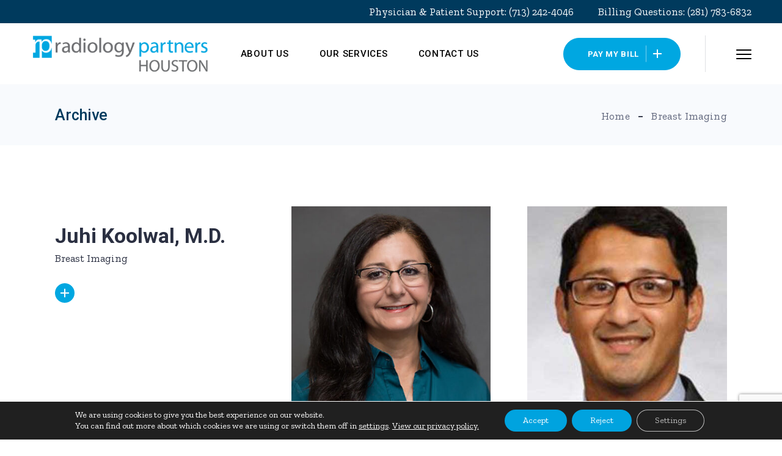

--- FILE ---
content_type: text/html; charset=UTF-8
request_url: https://www.houstonrad.com/team-category/breast-imaging/
body_size: 22544
content:
<!DOCTYPE html>
<html lang="en-US">
<head>
	<meta charset="UTF-8">
	<meta name="viewport" content="width=device-width, initial-scale=1, user-scalable=yes">
	<link rel="profile" href="https://gmpg.org/xfn/11">

	<meta name='robots' content='index, follow, max-image-preview:large, max-snippet:-1, max-video-preview:-1' />
<script type="text/javascript">
var utag_data = {
    "siteName": "RP Houston",
    "siteDescription": "RP Houston is a private radiology practice group.",
    "pageType": "archive",
    "userRole": "guest"
};
</script>
		<style>img:is([sizes="auto" i], [sizes^="auto," i]) { contain-intrinsic-size: 3000px 1500px }</style>
		
	<!-- This site is optimized with the Yoast SEO plugin v25.6 - https://yoast.com/wordpress/plugins/seo/ -->
	<title>Breast Imaging Archives - RP Houston</title>
	<link rel="canonical" href="https://www.houstonrad.com/team-category/breast-imaging/" />
	<meta property="og:locale" content="en_US" />
	<meta property="og:type" content="article" />
	<meta property="og:title" content="Breast Imaging Archives - RP Houston" />
	<meta property="og:url" content="https://www.houstonrad.com/team-category/breast-imaging/" />
	<meta property="og:site_name" content="RP Houston" />
	<meta name="twitter:card" content="summary_large_image" />
	<script type="application/ld+json" class="yoast-schema-graph">{"@context":"https://schema.org","@graph":[{"@type":"CollectionPage","@id":"https://www.houstonrad.com/team-category/breast-imaging/","url":"https://www.houstonrad.com/team-category/breast-imaging/","name":"Breast Imaging Archives - RP Houston","isPartOf":{"@id":"https://www.houstonrad.com/#website"},"breadcrumb":{"@id":"https://www.houstonrad.com/team-category/breast-imaging/#breadcrumb"},"inLanguage":"en-US"},{"@type":"BreadcrumbList","@id":"https://www.houstonrad.com/team-category/breast-imaging/#breadcrumb","itemListElement":[{"@type":"ListItem","position":1,"name":"Home","item":"https://www.houstonrad.com/"},{"@type":"ListItem","position":2,"name":"Breast Imaging"}]},{"@type":"WebSite","@id":"https://www.houstonrad.com/#website","url":"https://www.houstonrad.com/","name":"RP Houston","description":"RP Houston is a private radiology practice group.","publisher":{"@id":"https://www.houstonrad.com/#organization"},"potentialAction":[{"@type":"SearchAction","target":{"@type":"EntryPoint","urlTemplate":"https://www.houstonrad.com/?s={search_term_string}"},"query-input":{"@type":"PropertyValueSpecification","valueRequired":true,"valueName":"search_term_string"}}],"inLanguage":"en-US"},{"@type":"Organization","@id":"https://www.houstonrad.com/#organization","name":"Empire State Radiology","url":"https://www.houstonrad.com/","logo":{"@type":"ImageObject","inLanguage":"en-US","@id":"https://www.houstonrad.com/#/schema/logo/image/","url":"https://radaffiliates.wpengine.com/empirestate/wp-content/uploads/sites/9/2022/03/ESR-Logo-Full-Color-Horiz.png","contentUrl":"https://radaffiliates.wpengine.com/empirestate/wp-content/uploads/sites/9/2022/03/ESR-Logo-Full-Color-Horiz.png","width":1340,"height":312,"caption":"Empire State Radiology"},"image":{"@id":"https://www.houstonrad.com/#/schema/logo/image/"}}]}</script>
	<!-- / Yoast SEO plugin. -->


<link rel='dns-prefetch' href='//fonts.googleapis.com' />
<link rel="alternate" type="application/rss+xml" title="RP Houston &raquo; Feed" href="https://www.houstonrad.com/feed/" />
<link rel="alternate" type="application/rss+xml" title="RP Houston &raquo; Comments Feed" href="https://www.houstonrad.com/comments/feed/" />
<link rel="alternate" type="application/rss+xml" title="RP Houston &raquo; Breast Imaging Team Category Feed" href="https://www.houstonrad.com/team-category/breast-imaging/feed/" />
		<style>
			.lazyload,
			.lazyloading {
				max-width: 100%;
			}
		</style>
				<!-- This site uses the Google Analytics by MonsterInsights plugin v9.11.0 - Using Analytics tracking - https://www.monsterinsights.com/ -->
							<script src="//www.googletagmanager.com/gtag/js?id=G-G112LR339R"  data-cfasync="false" data-wpfc-render="false" type="text/javascript" async></script>
			<script data-cfasync="false" data-wpfc-render="false" type="text/javascript">
				var mi_version = '9.11.0';
				var mi_track_user = true;
				var mi_no_track_reason = '';
								var MonsterInsightsDefaultLocations = {"page_location":"https:\/\/www.houstonrad.com\/team-category\/breast-imaging\/"};
								MonsterInsightsDefaultLocations.page_location = window.location.href;
								if ( typeof MonsterInsightsPrivacyGuardFilter === 'function' ) {
					var MonsterInsightsLocations = (typeof MonsterInsightsExcludeQuery === 'object') ? MonsterInsightsPrivacyGuardFilter( MonsterInsightsExcludeQuery ) : MonsterInsightsPrivacyGuardFilter( MonsterInsightsDefaultLocations );
				} else {
					var MonsterInsightsLocations = (typeof MonsterInsightsExcludeQuery === 'object') ? MonsterInsightsExcludeQuery : MonsterInsightsDefaultLocations;
				}

								var disableStrs = [
										'ga-disable-G-G112LR339R',
									];

				/* Function to detect opted out users */
				function __gtagTrackerIsOptedOut() {
					for (var index = 0; index < disableStrs.length; index++) {
						if (document.cookie.indexOf(disableStrs[index] + '=true') > -1) {
							return true;
						}
					}

					return false;
				}

				/* Disable tracking if the opt-out cookie exists. */
				if (__gtagTrackerIsOptedOut()) {
					for (var index = 0; index < disableStrs.length; index++) {
						window[disableStrs[index]] = true;
					}
				}

				/* Opt-out function */
				function __gtagTrackerOptout() {
					for (var index = 0; index < disableStrs.length; index++) {
						document.cookie = disableStrs[index] + '=true; expires=Thu, 31 Dec 2099 23:59:59 UTC; path=/';
						window[disableStrs[index]] = true;
					}
				}

				if ('undefined' === typeof gaOptout) {
					function gaOptout() {
						__gtagTrackerOptout();
					}
				}
								window.dataLayer = window.dataLayer || [];

				window.MonsterInsightsDualTracker = {
					helpers: {},
					trackers: {},
				};
				if (mi_track_user) {
					function __gtagDataLayer() {
						dataLayer.push(arguments);
					}

					function __gtagTracker(type, name, parameters) {
						if (!parameters) {
							parameters = {};
						}

						if (parameters.send_to) {
							__gtagDataLayer.apply(null, arguments);
							return;
						}

						if (type === 'event') {
														parameters.send_to = monsterinsights_frontend.v4_id;
							var hookName = name;
							if (typeof parameters['event_category'] !== 'undefined') {
								hookName = parameters['event_category'] + ':' + name;
							}

							if (typeof MonsterInsightsDualTracker.trackers[hookName] !== 'undefined') {
								MonsterInsightsDualTracker.trackers[hookName](parameters);
							} else {
								__gtagDataLayer('event', name, parameters);
							}
							
						} else {
							__gtagDataLayer.apply(null, arguments);
						}
					}

					__gtagTracker('js', new Date());
					__gtagTracker('set', {
						'developer_id.dZGIzZG': true,
											});
					if ( MonsterInsightsLocations.page_location ) {
						__gtagTracker('set', MonsterInsightsLocations);
					}
										__gtagTracker('config', 'G-G112LR339R', {"forceSSL":"true","link_attribution":"true"} );
										window.gtag = __gtagTracker;										(function () {
						/* https://developers.google.com/analytics/devguides/collection/analyticsjs/ */
						/* ga and __gaTracker compatibility shim. */
						var noopfn = function () {
							return null;
						};
						var newtracker = function () {
							return new Tracker();
						};
						var Tracker = function () {
							return null;
						};
						var p = Tracker.prototype;
						p.get = noopfn;
						p.set = noopfn;
						p.send = function () {
							var args = Array.prototype.slice.call(arguments);
							args.unshift('send');
							__gaTracker.apply(null, args);
						};
						var __gaTracker = function () {
							var len = arguments.length;
							if (len === 0) {
								return;
							}
							var f = arguments[len - 1];
							if (typeof f !== 'object' || f === null || typeof f.hitCallback !== 'function') {
								if ('send' === arguments[0]) {
									var hitConverted, hitObject = false, action;
									if ('event' === arguments[1]) {
										if ('undefined' !== typeof arguments[3]) {
											hitObject = {
												'eventAction': arguments[3],
												'eventCategory': arguments[2],
												'eventLabel': arguments[4],
												'value': arguments[5] ? arguments[5] : 1,
											}
										}
									}
									if ('pageview' === arguments[1]) {
										if ('undefined' !== typeof arguments[2]) {
											hitObject = {
												'eventAction': 'page_view',
												'page_path': arguments[2],
											}
										}
									}
									if (typeof arguments[2] === 'object') {
										hitObject = arguments[2];
									}
									if (typeof arguments[5] === 'object') {
										Object.assign(hitObject, arguments[5]);
									}
									if ('undefined' !== typeof arguments[1].hitType) {
										hitObject = arguments[1];
										if ('pageview' === hitObject.hitType) {
											hitObject.eventAction = 'page_view';
										}
									}
									if (hitObject) {
										action = 'timing' === arguments[1].hitType ? 'timing_complete' : hitObject.eventAction;
										hitConverted = mapArgs(hitObject);
										__gtagTracker('event', action, hitConverted);
									}
								}
								return;
							}

							function mapArgs(args) {
								var arg, hit = {};
								var gaMap = {
									'eventCategory': 'event_category',
									'eventAction': 'event_action',
									'eventLabel': 'event_label',
									'eventValue': 'event_value',
									'nonInteraction': 'non_interaction',
									'timingCategory': 'event_category',
									'timingVar': 'name',
									'timingValue': 'value',
									'timingLabel': 'event_label',
									'page': 'page_path',
									'location': 'page_location',
									'title': 'page_title',
									'referrer' : 'page_referrer',
								};
								for (arg in args) {
																		if (!(!args.hasOwnProperty(arg) || !gaMap.hasOwnProperty(arg))) {
										hit[gaMap[arg]] = args[arg];
									} else {
										hit[arg] = args[arg];
									}
								}
								return hit;
							}

							try {
								f.hitCallback();
							} catch (ex) {
							}
						};
						__gaTracker.create = newtracker;
						__gaTracker.getByName = newtracker;
						__gaTracker.getAll = function () {
							return [];
						};
						__gaTracker.remove = noopfn;
						__gaTracker.loaded = true;
						window['__gaTracker'] = __gaTracker;
					})();
									} else {
										console.log("");
					(function () {
						function __gtagTracker() {
							return null;
						}

						window['__gtagTracker'] = __gtagTracker;
						window['gtag'] = __gtagTracker;
					})();
									}
			</script>
							<!-- / Google Analytics by MonsterInsights -->
		<script type="text/javascript">
/* <![CDATA[ */
window._wpemojiSettings = {"baseUrl":"https:\/\/s.w.org\/images\/core\/emoji\/15.0.3\/72x72\/","ext":".png","svgUrl":"https:\/\/s.w.org\/images\/core\/emoji\/15.0.3\/svg\/","svgExt":".svg","source":{"concatemoji":"https:\/\/www.houstonrad.com\/wp-includes\/js\/wp-emoji-release.min.js?ver=6.6.4"}};
/*! This file is auto-generated */
!function(i,n){var o,s,e;function c(e){try{var t={supportTests:e,timestamp:(new Date).valueOf()};sessionStorage.setItem(o,JSON.stringify(t))}catch(e){}}function p(e,t,n){e.clearRect(0,0,e.canvas.width,e.canvas.height),e.fillText(t,0,0);var t=new Uint32Array(e.getImageData(0,0,e.canvas.width,e.canvas.height).data),r=(e.clearRect(0,0,e.canvas.width,e.canvas.height),e.fillText(n,0,0),new Uint32Array(e.getImageData(0,0,e.canvas.width,e.canvas.height).data));return t.every(function(e,t){return e===r[t]})}function u(e,t,n){switch(t){case"flag":return n(e,"\ud83c\udff3\ufe0f\u200d\u26a7\ufe0f","\ud83c\udff3\ufe0f\u200b\u26a7\ufe0f")?!1:!n(e,"\ud83c\uddfa\ud83c\uddf3","\ud83c\uddfa\u200b\ud83c\uddf3")&&!n(e,"\ud83c\udff4\udb40\udc67\udb40\udc62\udb40\udc65\udb40\udc6e\udb40\udc67\udb40\udc7f","\ud83c\udff4\u200b\udb40\udc67\u200b\udb40\udc62\u200b\udb40\udc65\u200b\udb40\udc6e\u200b\udb40\udc67\u200b\udb40\udc7f");case"emoji":return!n(e,"\ud83d\udc26\u200d\u2b1b","\ud83d\udc26\u200b\u2b1b")}return!1}function f(e,t,n){var r="undefined"!=typeof WorkerGlobalScope&&self instanceof WorkerGlobalScope?new OffscreenCanvas(300,150):i.createElement("canvas"),a=r.getContext("2d",{willReadFrequently:!0}),o=(a.textBaseline="top",a.font="600 32px Arial",{});return e.forEach(function(e){o[e]=t(a,e,n)}),o}function t(e){var t=i.createElement("script");t.src=e,t.defer=!0,i.head.appendChild(t)}"undefined"!=typeof Promise&&(o="wpEmojiSettingsSupports",s=["flag","emoji"],n.supports={everything:!0,everythingExceptFlag:!0},e=new Promise(function(e){i.addEventListener("DOMContentLoaded",e,{once:!0})}),new Promise(function(t){var n=function(){try{var e=JSON.parse(sessionStorage.getItem(o));if("object"==typeof e&&"number"==typeof e.timestamp&&(new Date).valueOf()<e.timestamp+604800&&"object"==typeof e.supportTests)return e.supportTests}catch(e){}return null}();if(!n){if("undefined"!=typeof Worker&&"undefined"!=typeof OffscreenCanvas&&"undefined"!=typeof URL&&URL.createObjectURL&&"undefined"!=typeof Blob)try{var e="postMessage("+f.toString()+"("+[JSON.stringify(s),u.toString(),p.toString()].join(",")+"));",r=new Blob([e],{type:"text/javascript"}),a=new Worker(URL.createObjectURL(r),{name:"wpTestEmojiSupports"});return void(a.onmessage=function(e){c(n=e.data),a.terminate(),t(n)})}catch(e){}c(n=f(s,u,p))}t(n)}).then(function(e){for(var t in e)n.supports[t]=e[t],n.supports.everything=n.supports.everything&&n.supports[t],"flag"!==t&&(n.supports.everythingExceptFlag=n.supports.everythingExceptFlag&&n.supports[t]);n.supports.everythingExceptFlag=n.supports.everythingExceptFlag&&!n.supports.flag,n.DOMReady=!1,n.readyCallback=function(){n.DOMReady=!0}}).then(function(){return e}).then(function(){var e;n.supports.everything||(n.readyCallback(),(e=n.source||{}).concatemoji?t(e.concatemoji):e.wpemoji&&e.twemoji&&(t(e.twemoji),t(e.wpemoji)))}))}((window,document),window._wpemojiSettings);
/* ]]> */
</script>
<link rel='stylesheet' id='dripicons-css' href='https://www.houstonrad.com/wp-content/plugins/promedica-core/inc/icons/dripicons/assets/css/dripicons.min.css?ver=6.6.4' type='text/css' media='all' />
<link rel='stylesheet' id='elegant-icons-css' href='https://www.houstonrad.com/wp-content/plugins/promedica-core/inc/icons/elegant-icons/assets/css/elegant-icons.min.css?ver=6.6.4' type='text/css' media='all' />
<link rel='stylesheet' id='font-awesome-css' href='https://www.houstonrad.com/wp-content/plugins/promedica-core/inc/icons/font-awesome/assets/css/all.min.css?ver=6.6.4' type='text/css' media='all' />
<link rel='stylesheet' id='ionicons-css' href='https://www.houstonrad.com/wp-content/plugins/promedica-core/inc/icons/ionicons/assets/css/ionicons.min.css?ver=6.6.4' type='text/css' media='all' />
<link rel='stylesheet' id='linea-icons-css' href='https://www.houstonrad.com/wp-content/plugins/promedica-core/inc/icons/linea-icons/assets/css/linea-icons.min.css?ver=6.6.4' type='text/css' media='all' />
<link rel='stylesheet' id='linear-icons-css' href='https://www.houstonrad.com/wp-content/plugins/promedica-core/inc/icons/linear-icons/assets/css/linear-icons.min.css?ver=6.6.4' type='text/css' media='all' />
<link rel='stylesheet' id='material-icons-css' href='https://fonts.googleapis.com/icon?family=Material+Icons&#038;ver=6.6.4' type='text/css' media='all' />
<link rel='stylesheet' id='simple-line-icons-css' href='https://www.houstonrad.com/wp-content/plugins/promedica-core/inc/icons/simple-line-icons/assets/css/simple-line-icons.min.css?ver=6.6.4' type='text/css' media='all' />
<style id='wp-emoji-styles-inline-css' type='text/css'>

	img.wp-smiley, img.emoji {
		display: inline !important;
		border: none !important;
		box-shadow: none !important;
		height: 1em !important;
		width: 1em !important;
		margin: 0 0.07em !important;
		vertical-align: -0.1em !important;
		background: none !important;
		padding: 0 !important;
	}
</style>
<link rel='stylesheet' id='wp-block-library-css' href='https://www.houstonrad.com/wp-includes/css/dist/block-library/style.min.css?ver=6.6.4' type='text/css' media='all' />
<style id='feedzy-rss-feeds-loop-style-inline-css' type='text/css'>
.wp-block-feedzy-rss-feeds-loop{display:grid;gap:24px;grid-template-columns:repeat(1,1fr)}@media(min-width:782px){.wp-block-feedzy-rss-feeds-loop.feedzy-loop-columns-2,.wp-block-feedzy-rss-feeds-loop.feedzy-loop-columns-3,.wp-block-feedzy-rss-feeds-loop.feedzy-loop-columns-4,.wp-block-feedzy-rss-feeds-loop.feedzy-loop-columns-5{grid-template-columns:repeat(2,1fr)}}@media(min-width:960px){.wp-block-feedzy-rss-feeds-loop.feedzy-loop-columns-2{grid-template-columns:repeat(2,1fr)}.wp-block-feedzy-rss-feeds-loop.feedzy-loop-columns-3{grid-template-columns:repeat(3,1fr)}.wp-block-feedzy-rss-feeds-loop.feedzy-loop-columns-4{grid-template-columns:repeat(4,1fr)}.wp-block-feedzy-rss-feeds-loop.feedzy-loop-columns-5{grid-template-columns:repeat(5,1fr)}}.wp-block-feedzy-rss-feeds-loop .wp-block-image.is-style-rounded img{border-radius:9999px}.wp-block-feedzy-rss-feeds-loop .wp-block-image:has(:is(img:not([src]),img[src=""])){display:none}

</style>
<style id='classic-theme-styles-inline-css' type='text/css'>
/*! This file is auto-generated */
.wp-block-button__link{color:#fff;background-color:#32373c;border-radius:9999px;box-shadow:none;text-decoration:none;padding:calc(.667em + 2px) calc(1.333em + 2px);font-size:1.125em}.wp-block-file__button{background:#32373c;color:#fff;text-decoration:none}
</style>
<style id='global-styles-inline-css' type='text/css'>
:root{--wp--preset--aspect-ratio--square: 1;--wp--preset--aspect-ratio--4-3: 4/3;--wp--preset--aspect-ratio--3-4: 3/4;--wp--preset--aspect-ratio--3-2: 3/2;--wp--preset--aspect-ratio--2-3: 2/3;--wp--preset--aspect-ratio--16-9: 16/9;--wp--preset--aspect-ratio--9-16: 9/16;--wp--preset--color--black: #000000;--wp--preset--color--cyan-bluish-gray: #abb8c3;--wp--preset--color--white: #ffffff;--wp--preset--color--pale-pink: #f78da7;--wp--preset--color--vivid-red: #cf2e2e;--wp--preset--color--luminous-vivid-orange: #ff6900;--wp--preset--color--luminous-vivid-amber: #fcb900;--wp--preset--color--light-green-cyan: #7bdcb5;--wp--preset--color--vivid-green-cyan: #00d084;--wp--preset--color--pale-cyan-blue: #8ed1fc;--wp--preset--color--vivid-cyan-blue: #0693e3;--wp--preset--color--vivid-purple: #9b51e0;--wp--preset--gradient--vivid-cyan-blue-to-vivid-purple: linear-gradient(135deg,rgba(6,147,227,1) 0%,rgb(155,81,224) 100%);--wp--preset--gradient--light-green-cyan-to-vivid-green-cyan: linear-gradient(135deg,rgb(122,220,180) 0%,rgb(0,208,130) 100%);--wp--preset--gradient--luminous-vivid-amber-to-luminous-vivid-orange: linear-gradient(135deg,rgba(252,185,0,1) 0%,rgba(255,105,0,1) 100%);--wp--preset--gradient--luminous-vivid-orange-to-vivid-red: linear-gradient(135deg,rgba(255,105,0,1) 0%,rgb(207,46,46) 100%);--wp--preset--gradient--very-light-gray-to-cyan-bluish-gray: linear-gradient(135deg,rgb(238,238,238) 0%,rgb(169,184,195) 100%);--wp--preset--gradient--cool-to-warm-spectrum: linear-gradient(135deg,rgb(74,234,220) 0%,rgb(151,120,209) 20%,rgb(207,42,186) 40%,rgb(238,44,130) 60%,rgb(251,105,98) 80%,rgb(254,248,76) 100%);--wp--preset--gradient--blush-light-purple: linear-gradient(135deg,rgb(255,206,236) 0%,rgb(152,150,240) 100%);--wp--preset--gradient--blush-bordeaux: linear-gradient(135deg,rgb(254,205,165) 0%,rgb(254,45,45) 50%,rgb(107,0,62) 100%);--wp--preset--gradient--luminous-dusk: linear-gradient(135deg,rgb(255,203,112) 0%,rgb(199,81,192) 50%,rgb(65,88,208) 100%);--wp--preset--gradient--pale-ocean: linear-gradient(135deg,rgb(255,245,203) 0%,rgb(182,227,212) 50%,rgb(51,167,181) 100%);--wp--preset--gradient--electric-grass: linear-gradient(135deg,rgb(202,248,128) 0%,rgb(113,206,126) 100%);--wp--preset--gradient--midnight: linear-gradient(135deg,rgb(2,3,129) 0%,rgb(40,116,252) 100%);--wp--preset--font-size--small: 13px;--wp--preset--font-size--medium: 20px;--wp--preset--font-size--large: 36px;--wp--preset--font-size--x-large: 42px;--wp--preset--spacing--20: 0.44rem;--wp--preset--spacing--30: 0.67rem;--wp--preset--spacing--40: 1rem;--wp--preset--spacing--50: 1.5rem;--wp--preset--spacing--60: 2.25rem;--wp--preset--spacing--70: 3.38rem;--wp--preset--spacing--80: 5.06rem;--wp--preset--shadow--natural: 6px 6px 9px rgba(0, 0, 0, 0.2);--wp--preset--shadow--deep: 12px 12px 50px rgba(0, 0, 0, 0.4);--wp--preset--shadow--sharp: 6px 6px 0px rgba(0, 0, 0, 0.2);--wp--preset--shadow--outlined: 6px 6px 0px -3px rgba(255, 255, 255, 1), 6px 6px rgba(0, 0, 0, 1);--wp--preset--shadow--crisp: 6px 6px 0px rgba(0, 0, 0, 1);}:where(.is-layout-flex){gap: 0.5em;}:where(.is-layout-grid){gap: 0.5em;}body .is-layout-flex{display: flex;}.is-layout-flex{flex-wrap: wrap;align-items: center;}.is-layout-flex > :is(*, div){margin: 0;}body .is-layout-grid{display: grid;}.is-layout-grid > :is(*, div){margin: 0;}:where(.wp-block-columns.is-layout-flex){gap: 2em;}:where(.wp-block-columns.is-layout-grid){gap: 2em;}:where(.wp-block-post-template.is-layout-flex){gap: 1.25em;}:where(.wp-block-post-template.is-layout-grid){gap: 1.25em;}.has-black-color{color: var(--wp--preset--color--black) !important;}.has-cyan-bluish-gray-color{color: var(--wp--preset--color--cyan-bluish-gray) !important;}.has-white-color{color: var(--wp--preset--color--white) !important;}.has-pale-pink-color{color: var(--wp--preset--color--pale-pink) !important;}.has-vivid-red-color{color: var(--wp--preset--color--vivid-red) !important;}.has-luminous-vivid-orange-color{color: var(--wp--preset--color--luminous-vivid-orange) !important;}.has-luminous-vivid-amber-color{color: var(--wp--preset--color--luminous-vivid-amber) !important;}.has-light-green-cyan-color{color: var(--wp--preset--color--light-green-cyan) !important;}.has-vivid-green-cyan-color{color: var(--wp--preset--color--vivid-green-cyan) !important;}.has-pale-cyan-blue-color{color: var(--wp--preset--color--pale-cyan-blue) !important;}.has-vivid-cyan-blue-color{color: var(--wp--preset--color--vivid-cyan-blue) !important;}.has-vivid-purple-color{color: var(--wp--preset--color--vivid-purple) !important;}.has-black-background-color{background-color: var(--wp--preset--color--black) !important;}.has-cyan-bluish-gray-background-color{background-color: var(--wp--preset--color--cyan-bluish-gray) !important;}.has-white-background-color{background-color: var(--wp--preset--color--white) !important;}.has-pale-pink-background-color{background-color: var(--wp--preset--color--pale-pink) !important;}.has-vivid-red-background-color{background-color: var(--wp--preset--color--vivid-red) !important;}.has-luminous-vivid-orange-background-color{background-color: var(--wp--preset--color--luminous-vivid-orange) !important;}.has-luminous-vivid-amber-background-color{background-color: var(--wp--preset--color--luminous-vivid-amber) !important;}.has-light-green-cyan-background-color{background-color: var(--wp--preset--color--light-green-cyan) !important;}.has-vivid-green-cyan-background-color{background-color: var(--wp--preset--color--vivid-green-cyan) !important;}.has-pale-cyan-blue-background-color{background-color: var(--wp--preset--color--pale-cyan-blue) !important;}.has-vivid-cyan-blue-background-color{background-color: var(--wp--preset--color--vivid-cyan-blue) !important;}.has-vivid-purple-background-color{background-color: var(--wp--preset--color--vivid-purple) !important;}.has-black-border-color{border-color: var(--wp--preset--color--black) !important;}.has-cyan-bluish-gray-border-color{border-color: var(--wp--preset--color--cyan-bluish-gray) !important;}.has-white-border-color{border-color: var(--wp--preset--color--white) !important;}.has-pale-pink-border-color{border-color: var(--wp--preset--color--pale-pink) !important;}.has-vivid-red-border-color{border-color: var(--wp--preset--color--vivid-red) !important;}.has-luminous-vivid-orange-border-color{border-color: var(--wp--preset--color--luminous-vivid-orange) !important;}.has-luminous-vivid-amber-border-color{border-color: var(--wp--preset--color--luminous-vivid-amber) !important;}.has-light-green-cyan-border-color{border-color: var(--wp--preset--color--light-green-cyan) !important;}.has-vivid-green-cyan-border-color{border-color: var(--wp--preset--color--vivid-green-cyan) !important;}.has-pale-cyan-blue-border-color{border-color: var(--wp--preset--color--pale-cyan-blue) !important;}.has-vivid-cyan-blue-border-color{border-color: var(--wp--preset--color--vivid-cyan-blue) !important;}.has-vivid-purple-border-color{border-color: var(--wp--preset--color--vivid-purple) !important;}.has-vivid-cyan-blue-to-vivid-purple-gradient-background{background: var(--wp--preset--gradient--vivid-cyan-blue-to-vivid-purple) !important;}.has-light-green-cyan-to-vivid-green-cyan-gradient-background{background: var(--wp--preset--gradient--light-green-cyan-to-vivid-green-cyan) !important;}.has-luminous-vivid-amber-to-luminous-vivid-orange-gradient-background{background: var(--wp--preset--gradient--luminous-vivid-amber-to-luminous-vivid-orange) !important;}.has-luminous-vivid-orange-to-vivid-red-gradient-background{background: var(--wp--preset--gradient--luminous-vivid-orange-to-vivid-red) !important;}.has-very-light-gray-to-cyan-bluish-gray-gradient-background{background: var(--wp--preset--gradient--very-light-gray-to-cyan-bluish-gray) !important;}.has-cool-to-warm-spectrum-gradient-background{background: var(--wp--preset--gradient--cool-to-warm-spectrum) !important;}.has-blush-light-purple-gradient-background{background: var(--wp--preset--gradient--blush-light-purple) !important;}.has-blush-bordeaux-gradient-background{background: var(--wp--preset--gradient--blush-bordeaux) !important;}.has-luminous-dusk-gradient-background{background: var(--wp--preset--gradient--luminous-dusk) !important;}.has-pale-ocean-gradient-background{background: var(--wp--preset--gradient--pale-ocean) !important;}.has-electric-grass-gradient-background{background: var(--wp--preset--gradient--electric-grass) !important;}.has-midnight-gradient-background{background: var(--wp--preset--gradient--midnight) !important;}.has-small-font-size{font-size: var(--wp--preset--font-size--small) !important;}.has-medium-font-size{font-size: var(--wp--preset--font-size--medium) !important;}.has-large-font-size{font-size: var(--wp--preset--font-size--large) !important;}.has-x-large-font-size{font-size: var(--wp--preset--font-size--x-large) !important;}
:where(.wp-block-post-template.is-layout-flex){gap: 1.25em;}:where(.wp-block-post-template.is-layout-grid){gap: 1.25em;}
:where(.wp-block-columns.is-layout-flex){gap: 2em;}:where(.wp-block-columns.is-layout-grid){gap: 2em;}
:root :where(.wp-block-pullquote){font-size: 1.5em;line-height: 1.6;}
</style>
<link rel='stylesheet' id='contact-form-7-css' href='https://www.houstonrad.com/wp-content/plugins/contact-form-7/includes/css/styles.css?ver=6.0.6' type='text/css' media='all' />
<link rel='stylesheet' id='select2-css' href='https://www.houstonrad.com/wp-content/plugins/qode-framework/inc/common/assets/plugins/select2/select2.min.css?ver=6.6.4' type='text/css' media='all' />
<link rel='stylesheet' id='promedica-core-dashboard-style-css' href='https://www.houstonrad.com/wp-content/plugins/promedica-core/inc/core-dashboard/assets/css/core-dashboard.min.css?ver=6.6.4' type='text/css' media='all' />
<link rel='stylesheet' id='perfect-scrollbar-css' href='https://www.houstonrad.com/wp-content/plugins/promedica-core/assets/plugins/perfect-scrollbar/perfect-scrollbar.css?ver=6.6.4' type='text/css' media='all' />
<link rel='stylesheet' id='swiper-css' href='https://www.houstonrad.com/wp-content/plugins/elementor/assets/lib/swiper/v8/css/swiper.min.css?ver=8.4.5' type='text/css' media='all' />
<link rel='stylesheet' id='promedica-main-css' href='https://www.houstonrad.com/wp-content/themes/promedica/assets/css/main.min.css?ver=6.6.4' type='text/css' media='all' />
<link rel='stylesheet' id='promedica-core-style-css' href='https://www.houstonrad.com/wp-content/plugins/promedica-core/assets/css/promedica-core.min.css?ver=6.6.4' type='text/css' media='all' />
<link rel='stylesheet' id='magnific-popup-css' href='https://www.houstonrad.com/wp-content/themes/promedica/assets/plugins/magnific-popup/magnific-popup.css?ver=6.6.4' type='text/css' media='all' />
<link rel='stylesheet' id='promedica-google-fonts-css' href='https://fonts.googleapis.com/css?family=Roboto%3A400%2C500%2C700%7CZilla+Slab%3A400%2C500%2C700%7CMontserrat%3A400%2C500%2C700&#038;subset=latin-ext&#038;display=swap&#038;ver=1.0.0' type='text/css' media='all' />
<link rel='stylesheet' id='promedica-style-css' href='https://www.houstonrad.com/wp-content/themes/promedica/style.css?ver=6.6.4' type='text/css' media='all' />
<style id='promedica-style-inline-css' type='text/css'>
#qodef-back-to-top .qodef-back-to-top-icon { border-color: #EE7623;}#qodef-page-footer-top-area { background-color: #003a5d;}#qodef-page-footer-top-area-inner { padding-top: 100px;padding-bottom: 0px;}#qodef-page-footer-bottom-area { background-color: #003a5d;}#qodef-page-inner { padding: 100px 0px 133px 0px;}@media only screen and (max-width: 1024px) { #qodef-page-inner { padding: 100px 0px 133px 0px;}}.qodef-h1 a:focus, .qodef-h1 a:hover, h1 a:focus, h1 a:hover, .qodef-h2 a:focus, .qodef-h2 a:hover, h2 a:focus, h2 a:hover, .qodef-h3 a:focus, .qodef-h3 a:hover, h3 a:focus, h3 a:hover, .qodef-h4 a:focus, .qodef-h4 a:hover, h4 a:focus, h4 a:hover, .qodef-h5 a:focus, .qodef-h5 a:hover, h5 a:focus, h5 a:hover, .qodef-h6 a:focus, .qodef-h6 a:hover, h6 a:focus, h6 a:hover, a:focus, a:hover, p a:focus, p a:hover, #qodef-page-header .widget_icl_lang_sel_widget .wpml-ls-legacy-dropdown .wpml-ls-item-toggle:hover, #qodef-page-header .widget_icl_lang_sel_widget .wpml-ls-legacy-dropdown-click .wpml-ls-item-toggle:hover, #qodef-page-header .widget_icl_lang_sel_widget .wpml-ls-legacy-dropdown .wpml-ls-sub-menu .wpml-ls-item a:hover, #qodef-page-header .widget_icl_lang_sel_widget .wpml-ls-legacy-dropdown-click .wpml-ls-sub-menu .wpml-ls-item a:hover, #qodef-page-header .widget_icl_lang_sel_widget .wpml-ls-legacy-list-horizontal ul li a:hover, #qodef-page-header .widget_icl_lang_sel_widget .wpml-ls-legacy-list-vertical ul li a:hover, #qodef-page-mobile-header .widget_icl_lang_sel_widget .wpml-ls-legacy-dropdown .wpml-ls-item-toggle:hover, #qodef-page-mobile-header .widget_icl_lang_sel_widget .wpml-ls-legacy-dropdown-click .wpml-ls-item-toggle:hover, #qodef-page-mobile-header .widget_icl_lang_sel_widget .wpml-ls-legacy-dropdown .wpml-ls-sub-menu .wpml-ls-item a:hover, #qodef-page-mobile-header .widget_icl_lang_sel_widget .wpml-ls-legacy-dropdown-click .wpml-ls-sub-menu .wpml-ls-item a:hover, #qodef-page-mobile-header .widget_icl_lang_sel_widget .wpml-ls-legacy-list-horizontal ul li a:hover, #qodef-page-mobile-header .widget_icl_lang_sel_widget .wpml-ls-legacy-list-vertical ul li a:hover, #qodef-page-sidebar .widget_icl_lang_sel_widget .wpml-ls-legacy-dropdown .wpml-ls-item-toggle:hover, #qodef-page-sidebar .widget_icl_lang_sel_widget .wpml-ls-legacy-dropdown-click .wpml-ls-item-toggle:hover, #qodef-page-sidebar .widget_icl_lang_sel_widget .wpml-ls-legacy-dropdown .wpml-ls-sub-menu .wpml-ls-item a:hover, #qodef-page-sidebar .widget_icl_lang_sel_widget .wpml-ls-legacy-dropdown-click .wpml-ls-sub-menu .wpml-ls-item a:hover, #qodef-page-sidebar .widget_icl_lang_sel_widget .wpml-ls-legacy-list-horizontal ul li a:hover, #qodef-page-sidebar .widget_icl_lang_sel_widget .wpml-ls-legacy-list-vertical ul li a:hover, #qodef-page-footer .widget_icl_lang_sel_widget .wpml-ls-legacy-dropdown .wpml-ls-item-toggle:hover, #qodef-page-footer .widget_icl_lang_sel_widget .wpml-ls-legacy-dropdown-click .wpml-ls-item-toggle:hover, #qodef-page-footer .widget_icl_lang_sel_widget .wpml-ls-legacy-dropdown .wpml-ls-sub-menu .wpml-ls-item a:hover, #qodef-page-footer .widget_icl_lang_sel_widget .wpml-ls-legacy-dropdown-click .wpml-ls-sub-menu .wpml-ls-item a:hover, #qodef-side-area .widget_icl_lang_sel_widget .wpml-ls-legacy-dropdown .wpml-ls-item-toggle:hover, #qodef-side-area .widget_icl_lang_sel_widget .wpml-ls-legacy-dropdown-click .wpml-ls-item-toggle:hover, #qodef-side-area .widget_icl_lang_sel_widget .wpml-ls-legacy-dropdown .wpml-ls-sub-menu .wpml-ls-item a:hover, #qodef-side-area .widget_icl_lang_sel_widget .wpml-ls-legacy-dropdown-click .wpml-ls-sub-menu .wpml-ls-item a:hover, .qodef-blog .qodef-blog-item .qodef-e-info .qodef-e-info-item a:hover, body:not(.qodef-add-plus-to-buttons) #qodef-page-comments-list .qodef-comment-item .qodef-e-links>:hover, #qodef-page-footer.qodef--skin-light .widget a:hover, .wp-block-file:focus, .wp-block-file:hover, .qodef-mobile-header-navigation>ul>li>a:hover, .qodef-mobile-header-navigation>ul>li.current-menu-ancestor>a, .qodef-mobile-header-navigation>ul>li.current-menu-item>a, .qodef-single-links a:hover, .qodef-single-links>span:not(.qodef-m-single-links-title):hover, .qodef-single-links>span:not(.qodef-m-single-links-title), .qodef-timetable-single .qodef-e-info .qodef-e-info-item a:hover, .widget .qodef-widget-title a:hover, .widget a:hover, .widget .tagcloud a:hover, .widget.widget_calendar tfoot a:hover, #qodef-side-area .widget .qodef-widget-title a:hover, #qodef-side-area .widget a:hover, #qodef-side-area .widget .tagcloud a:hover, #qodef-side-area .widget.widget_calendar tfoot a:hover, .qodef-mega-menu-widget-holder .widget .qodef-widget-title a:hover, .qodef-mega-menu-widget-holder .widget a:hover, .qodef-mega-menu-widget-holder .widget .tagcloud a:hover, .qodef-mega-menu-widget-holder .widget.widget_calendar tfoot a:hover, .woocommerce-account .woocommerce-MyAccount-navigation ul li.is-active a, .qodef-woo-product-list .qodef-woo-product-categories a:hover, #qodef-woo-page .qodef-quantity-buttons .qodef-quantity-minus:hover, #qodef-woo-page .qodef-quantity-buttons .qodef-quantity-plus:hover, #qodef-woo-page.qodef--single .product_meta .qodef-woo-meta-value a:hover, .widget.woocommerce .qodef-woo-product-title a:hover, .widget.woocommerce a:hover .product-title, .widget.woocommerce.widget_layered_nav ul li.chosen a, .widget.woocommerce.widget_recent_reviews a:hover, #qodef-side-area .widget.woocommerce .qodef-woo-product-title a:hover, #qodef-side-area .widget.woocommerce a:hover .product-title, #qodef-side-area .widget.woocommerce.widget_layered_nav ul li.chosen a, #qodef-side-area .widget.woocommerce.widget_recent_reviews a:hover, .qodef-mega-menu-widget-holder .widget.woocommerce .qodef-woo-product-title a:hover, .qodef-mega-menu-widget-holder .widget.woocommerce a:hover .product-title, .qodef-mega-menu-widget-holder .widget.woocommerce.widget_layered_nav ul li.chosen a, .qodef-mega-menu-widget-holder .widget.woocommerce.widget_recent_reviews a:hover, #qodef-multiple-map-notice, .qodef-map-marker-holder .qodef-info-window-inner .qodef-info-window-link:hover~.qodef-info-window-details .qodef-info-window-title, #qodef-side-area-mobile-header .qodef-m-navigation>ul>li>a:hover, #qodef-side-area-mobile-header .qodef-m-navigation>ul>li.current-menu-ancestor>a, #qodef-side-area-mobile-header .qodef-m-navigation>ul>li.current-menu-item>a, .qodef-header-navigation ul li.qodef-menu-item--wide .qodef-drop-down-second-inner>ul>li.current-menu-ancestor>a, .qodef-header-navigation ul li.qodef-menu-item--wide .qodef-drop-down-second-inner>ul>li.current-menu-item>a, .qodef-header-navigation ul li.qodef-menu-item--wide .qodef-drop-down-second-inner>ul>li.qodef--hide-link:not(.current-menu-ancestor):not(.current-menu-item)>a:hover, .qodef-timetable-events-list .qodef-e-info .qodef-e-info-item a:hover, .qodef-woo-dropdown-cart .qodef-woo-dropdown-items a:hover, #qodef-top-area .qodef-woo-dropdown-cart .qodef-woo-dropdown-items a:hover, #qodef-side-area .qodef-woo-dropdown-cart .qodef-woo-dropdown-items a:hover, .qodef-mega-menu-widget-holder .qodef-woo-dropdown-cart .qodef-woo-dropdown-items a:hover, .qodef-fullscreen-search-holder .qodef-m-form-submit:hover, body:not(.qodef-add-plus-to-buttons) .qodef-button.qodef-layout--textual:hover, #qodef-page-spinner .qodef-m-inner, .qodef-working-hours-list .qodef-e-day-icon, .qodef-working-hours-list .qodef-m-footer-icon { color: #00a7e1;}#qodef-page-footer .qodef-social-icons-group .qodef-icon-holder a:hover span, #qodef-page-footer.qodef--skin-light .qodef-social-icons-group .qodef-icon-holder a:hover span, .wp-block-cover-image h1 a:hover, .wp-block-cover-image h2 a:hover, .wp-block-cover-image h3 a:hover, .wp-block-cover-image h4 a:hover, .wp-block-cover-image h5 a:hover, .wp-block-cover-image h6 a:hover, .wp-block-cover-image p a:hover, .wp-block-cover h1 a:hover, .wp-block-cover h2 a:hover, .wp-block-cover h3 a:hover, .wp-block-cover h4 a:hover, .wp-block-cover h5 a:hover, .wp-block-cover h6 a:hover, .wp-block-cover p a:hover, .widget.woocommerce .qodef-m-star, #qodef-page-header-inner.qodef-skin--light nav>ul>li>a:hover, .qodef-custom-header-layout.qodef-skin--light nav>ul>li>a:hover, #qodef-page-header-inner.qodef-skin--light nav>ul>li.current-menu-ancestor>a, #qodef-page-header-inner.qodef-skin--light nav>ul>li.current-menu-item>a, .qodef-custom-header-layout.qodef-skin--light nav>ul>li.current-menu-ancestor>a, .qodef-custom-header-layout.qodef-skin--light nav>ul>li.current-menu-item>a, #qodef-page-header-inner.qodef-skin--dark nav>ul>li>a:hover, .qodef-custom-header-layout.qodef-skin--dark nav>ul>li>a:hover, #qodef-page-header-inner.qodef-skin--dark nav>ul>li.current-menu-ancestor>a, #qodef-page-header-inner.qodef-skin--dark nav>ul>li.current-menu-item>a, .qodef-custom-header-layout.qodef-skin--dark nav>ul>li.current-menu-ancestor>a, .qodef-custom-header-layout.qodef-skin--dark nav>ul>li.current-menu-item>a, .qodef-timetable--predefined .tt_responsive .tt_timetable.small .box_header, .qodef-booking-form.qodef-skin--light .qodef-button, #ui-datepicker-div td.ui-datepicker-today a, #qodef-side-area .qodef-social-icons-group .qodef-icon-holder a:hover span { color: #00a7e1!important;}mark, .qodef-theme-button, button[type=submit], input[type=submit], .wp-block-button .wp-block-button__link, .widget.widget_calendar #today, #qodef-side-area .widget.widget_calendar #today, .qodef-mega-menu-widget-holder .widget.widget_calendar #today, #qodef-woo-page .qodef-woo-product-mark.qodef-new, .qodef-woo-shortcode .qodef-woo-product-mark.qodef-new, .woocommerce-page div.woocommerce>.return-to-shop a, .widget.woocommerce .button, #qodef-back-to-top .qodef-back-to-top-icon, #qodef-top-area, .qodef-places-geo-radius .noUi-target .noUi-connect, .qodef-places-geo-radius .noUi-target .noUi-handle, .qodef-woo-dropdown-cart .qodef-m-inner .qodef-m-opener-count, .qodef-woo-dropdown-cart .qodef-m-action-link, .qodef-woo-side-area-cart .qodef-m-action-link, #ui-datepicker-div td.ui-datepicker-current-day:after, .qodef-accordion.qodef-layout--simple .qodef-accordion-title.ui-state-active .qodef-accordion-mark, .qodef-add-plus-to-buttons .added_to_cart.comment-edit-link .qodef-m-text:after, .qodef-add-plus-to-buttons .added_to_cart.comment-reply-link .qodef-m-text:after, .qodef-add-plus-to-buttons .added_to_cart.qodef-layout--textual .qodef-m-text:after, .qodef-add-plus-to-buttons .button.comment-edit-link .qodef-m-text:after, .qodef-add-plus-to-buttons .button.comment-reply-link .qodef-m-text:after, .qodef-add-plus-to-buttons .button.qodef-layout--textual .qodef-m-text:after, .qodef-add-plus-to-buttons .qodef-button:not(.qodef-inline-cf7-button).comment-edit-link .qodef-m-text:after, .qodef-add-plus-to-buttons .qodef-button:not(.qodef-inline-cf7-button).comment-reply-link .qodef-m-text:after, .qodef-add-plus-to-buttons .qodef-button:not(.qodef-inline-cf7-button).qodef-layout--textual .qodef-m-text:after, .qodef-add-plus-to-buttons .qodef-comment-item .qodef-e-links>.comment-edit-link .qodef-m-text:after, .qodef-add-plus-to-buttons .qodef-comment-item .qodef-e-links>.comment-reply-link .qodef-m-text:after, .qodef-add-plus-to-buttons .qodef-comment-item .qodef-e-links>.qodef-layout--textual .qodef-m-text:after, .qodef-add-plus-to-buttons button[type=submit]:not(.qodef-search-form-button):not(.qodef-inline-cf7-button):not(.qodef-m-no-before).comment-edit-link .qodef-m-text:after, .qodef-add-plus-to-buttons button[type=submit]:not(.qodef-search-form-button):not(.qodef-inline-cf7-button):not(.qodef-m-no-before).comment-reply-link .qodef-m-text:after, .qodef-add-plus-to-buttons button[type=submit]:not(.qodef-search-form-button):not(.qodef-inline-cf7-button):not(.qodef-m-no-before).qodef-layout--textual .qodef-m-text:after, .qodef-button.qodef-layout--filled.qodef-html--link, .qodef-comparision-pricing-table .qodef-m-table.qodef--special, .qodef-comparision-pricing-table .qodef-m-table.qodef--special .qodef-button.qodef-layout--textual:before, .qodef-comparision-pricing-table .qodef-m-table.qodef--special .qodef-button.qodef-layout--textual:after, .qodef-icon-holder.qodef-layout--circle, .qodef-icon-holder.qodef-layout--square, #qodef-page-spinner.qodef-layout--progress-bar .qodef-m-spinner-line-front, .widget_promedica_core_working_hours_list .qodef-working-hours-list.qodef-skin--light { background-color: #00a7e1;}.qodef-timetable--predefined table.tt_timetable .event .event_container:hover { background-color: #00a7e1!important;}.qodef-theme-button, button[type=submit], input[type=submit], .wp-block-button .wp-block-button__link, .woocommerce-page div.woocommerce>.return-to-shop a, .widget.woocommerce .button, #qodef-back-to-top .qodef-back-to-top-icon, .qodef-woo-dropdown-cart .qodef-m-action-link, .qodef-woo-side-area-cart .qodef-m-action-link, .qodef-button.qodef-layout--filled.qodef-html--link { border-color: #00a7e1;}.qodef-newsletter.light-skin input:focus, .qodef-contact-form-7 .ajax-loader { border-color: #00a7e1!important;}.qodef-blog .qodef-blog-item.format-link .qodef-e-link svg, .qodef-blog .qodef-blog-item.format-quote .qodef-e-quote svg, .qodef-mobile-header-navigation ul li.qodef--opened a .qodef-menu-item-arrow rect, .qodef-pagination--on .qodef-m-pagination-spinner, .qodef-testimonials-list svg { fill-color: #00a7e1;}#qodef-top-area { background-color: #003a5d;}#qodef-top-area-inner { height: 38px;}.qodef-header-navigation> ul > li > a { color: #003a5d;font-size: 15px;font-weight: 500;text-transform: uppercase;}.qodef-side-area--opened .qodef-side-area-cover { background-color: rgba(42,47,65,0.1);}.qodef-page-title { height: 100px;}body { color: #343638;}h4, .qodef-h4 { font-weight: 700;}h5, .qodef-h5 { color: #003a5d;}.qodef-header--standard #qodef-page-header { height: 100px;}.qodef-mobile-header--standard #qodef-page-mobile-header-inner { padding-left: 35px;padding-right: 35px;}
</style>
<link rel='stylesheet' id='moove_gdpr_frontend-css' href='https://www.houstonrad.com/wp-content/plugins/gdpr-cookie-compliance/dist/styles/gdpr-main-nf.css?ver=5.0.9' type='text/css' media='all' />
<style id='moove_gdpr_frontend-inline-css' type='text/css'>
				#moove_gdpr_cookie_modal .moove-gdpr-modal-content .moove-gdpr-tab-main h3.tab-title, 
				#moove_gdpr_cookie_modal .moove-gdpr-modal-content .moove-gdpr-tab-main span.tab-title,
				#moove_gdpr_cookie_modal .moove-gdpr-modal-content .moove-gdpr-modal-left-content #moove-gdpr-menu li a, 
				#moove_gdpr_cookie_modal .moove-gdpr-modal-content .moove-gdpr-modal-left-content #moove-gdpr-menu li button,
				#moove_gdpr_cookie_modal .moove-gdpr-modal-content .moove-gdpr-modal-left-content .moove-gdpr-branding-cnt a,
				#moove_gdpr_cookie_modal .moove-gdpr-modal-content .moove-gdpr-modal-footer-content .moove-gdpr-button-holder a.mgbutton, 
				#moove_gdpr_cookie_modal .moove-gdpr-modal-content .moove-gdpr-modal-footer-content .moove-gdpr-button-holder button.mgbutton,
				#moove_gdpr_cookie_modal .cookie-switch .cookie-slider:after, 
				#moove_gdpr_cookie_modal .cookie-switch .slider:after, 
				#moove_gdpr_cookie_modal .switch .cookie-slider:after, 
				#moove_gdpr_cookie_modal .switch .slider:after,
				#moove_gdpr_cookie_info_bar .moove-gdpr-info-bar-container .moove-gdpr-info-bar-content p, 
				#moove_gdpr_cookie_info_bar .moove-gdpr-info-bar-container .moove-gdpr-info-bar-content p a,
				#moove_gdpr_cookie_info_bar .moove-gdpr-info-bar-container .moove-gdpr-info-bar-content a.mgbutton, 
				#moove_gdpr_cookie_info_bar .moove-gdpr-info-bar-container .moove-gdpr-info-bar-content button.mgbutton,
				#moove_gdpr_cookie_modal .moove-gdpr-modal-content .moove-gdpr-tab-main .moove-gdpr-tab-main-content h1, 
				#moove_gdpr_cookie_modal .moove-gdpr-modal-content .moove-gdpr-tab-main .moove-gdpr-tab-main-content h2, 
				#moove_gdpr_cookie_modal .moove-gdpr-modal-content .moove-gdpr-tab-main .moove-gdpr-tab-main-content h3, 
				#moove_gdpr_cookie_modal .moove-gdpr-modal-content .moove-gdpr-tab-main .moove-gdpr-tab-main-content h4, 
				#moove_gdpr_cookie_modal .moove-gdpr-modal-content .moove-gdpr-tab-main .moove-gdpr-tab-main-content h5, 
				#moove_gdpr_cookie_modal .moove-gdpr-modal-content .moove-gdpr-tab-main .moove-gdpr-tab-main-content h6,
				#moove_gdpr_cookie_modal .moove-gdpr-modal-content.moove_gdpr_modal_theme_v2 .moove-gdpr-modal-title .tab-title,
				#moove_gdpr_cookie_modal .moove-gdpr-modal-content.moove_gdpr_modal_theme_v2 .moove-gdpr-tab-main h3.tab-title, 
				#moove_gdpr_cookie_modal .moove-gdpr-modal-content.moove_gdpr_modal_theme_v2 .moove-gdpr-tab-main span.tab-title,
				#moove_gdpr_cookie_modal .moove-gdpr-modal-content.moove_gdpr_modal_theme_v2 .moove-gdpr-branding-cnt a {
					font-weight: inherit				}
			#moove_gdpr_cookie_modal,#moove_gdpr_cookie_info_bar,.gdpr_cookie_settings_shortcode_content{font-family:inherit}#moove_gdpr_save_popup_settings_button{background-color:#373737;color:#fff}#moove_gdpr_save_popup_settings_button:hover{background-color:#000}#moove_gdpr_cookie_info_bar .moove-gdpr-info-bar-container .moove-gdpr-info-bar-content a.mgbutton,#moove_gdpr_cookie_info_bar .moove-gdpr-info-bar-container .moove-gdpr-info-bar-content button.mgbutton{background-color:#00a3df}#moove_gdpr_cookie_modal .moove-gdpr-modal-content .moove-gdpr-modal-footer-content .moove-gdpr-button-holder a.mgbutton,#moove_gdpr_cookie_modal .moove-gdpr-modal-content .moove-gdpr-modal-footer-content .moove-gdpr-button-holder button.mgbutton,.gdpr_cookie_settings_shortcode_content .gdpr-shr-button.button-green{background-color:#00a3df;border-color:#00a3df}#moove_gdpr_cookie_modal .moove-gdpr-modal-content .moove-gdpr-modal-footer-content .moove-gdpr-button-holder a.mgbutton:hover,#moove_gdpr_cookie_modal .moove-gdpr-modal-content .moove-gdpr-modal-footer-content .moove-gdpr-button-holder button.mgbutton:hover,.gdpr_cookie_settings_shortcode_content .gdpr-shr-button.button-green:hover{background-color:#fff;color:#00a3df}#moove_gdpr_cookie_modal .moove-gdpr-modal-content .moove-gdpr-modal-close i,#moove_gdpr_cookie_modal .moove-gdpr-modal-content .moove-gdpr-modal-close span.gdpr-icon{background-color:#00a3df;border:1px solid #00a3df}#moove_gdpr_cookie_info_bar span.moove-gdpr-infobar-allow-all.focus-g,#moove_gdpr_cookie_info_bar span.moove-gdpr-infobar-allow-all:focus,#moove_gdpr_cookie_info_bar button.moove-gdpr-infobar-allow-all.focus-g,#moove_gdpr_cookie_info_bar button.moove-gdpr-infobar-allow-all:focus,#moove_gdpr_cookie_info_bar span.moove-gdpr-infobar-reject-btn.focus-g,#moove_gdpr_cookie_info_bar span.moove-gdpr-infobar-reject-btn:focus,#moove_gdpr_cookie_info_bar button.moove-gdpr-infobar-reject-btn.focus-g,#moove_gdpr_cookie_info_bar button.moove-gdpr-infobar-reject-btn:focus,#moove_gdpr_cookie_info_bar span.change-settings-button.focus-g,#moove_gdpr_cookie_info_bar span.change-settings-button:focus,#moove_gdpr_cookie_info_bar button.change-settings-button.focus-g,#moove_gdpr_cookie_info_bar button.change-settings-button:focus{-webkit-box-shadow:0 0 1px 3px #00a3df;-moz-box-shadow:0 0 1px 3px #00a3df;box-shadow:0 0 1px 3px #00a3df}#moove_gdpr_cookie_modal .moove-gdpr-modal-content .moove-gdpr-modal-close i:hover,#moove_gdpr_cookie_modal .moove-gdpr-modal-content .moove-gdpr-modal-close span.gdpr-icon:hover,#moove_gdpr_cookie_info_bar span[data-href]>u.change-settings-button{color:#00a3df}#moove_gdpr_cookie_modal .moove-gdpr-modal-content .moove-gdpr-modal-left-content #moove-gdpr-menu li.menu-item-selected a span.gdpr-icon,#moove_gdpr_cookie_modal .moove-gdpr-modal-content .moove-gdpr-modal-left-content #moove-gdpr-menu li.menu-item-selected button span.gdpr-icon{color:inherit}#moove_gdpr_cookie_modal .moove-gdpr-modal-content .moove-gdpr-modal-left-content #moove-gdpr-menu li a span.gdpr-icon,#moove_gdpr_cookie_modal .moove-gdpr-modal-content .moove-gdpr-modal-left-content #moove-gdpr-menu li button span.gdpr-icon{color:inherit}#moove_gdpr_cookie_modal .gdpr-acc-link{line-height:0;font-size:0;color:transparent;position:absolute}#moove_gdpr_cookie_modal .moove-gdpr-modal-content .moove-gdpr-modal-close:hover i,#moove_gdpr_cookie_modal .moove-gdpr-modal-content .moove-gdpr-modal-left-content #moove-gdpr-menu li a,#moove_gdpr_cookie_modal .moove-gdpr-modal-content .moove-gdpr-modal-left-content #moove-gdpr-menu li button,#moove_gdpr_cookie_modal .moove-gdpr-modal-content .moove-gdpr-modal-left-content #moove-gdpr-menu li button i,#moove_gdpr_cookie_modal .moove-gdpr-modal-content .moove-gdpr-modal-left-content #moove-gdpr-menu li a i,#moove_gdpr_cookie_modal .moove-gdpr-modal-content .moove-gdpr-tab-main .moove-gdpr-tab-main-content a:hover,#moove_gdpr_cookie_info_bar.moove-gdpr-dark-scheme .moove-gdpr-info-bar-container .moove-gdpr-info-bar-content a.mgbutton:hover,#moove_gdpr_cookie_info_bar.moove-gdpr-dark-scheme .moove-gdpr-info-bar-container .moove-gdpr-info-bar-content button.mgbutton:hover,#moove_gdpr_cookie_info_bar.moove-gdpr-dark-scheme .moove-gdpr-info-bar-container .moove-gdpr-info-bar-content a:hover,#moove_gdpr_cookie_info_bar.moove-gdpr-dark-scheme .moove-gdpr-info-bar-container .moove-gdpr-info-bar-content button:hover,#moove_gdpr_cookie_info_bar.moove-gdpr-dark-scheme .moove-gdpr-info-bar-container .moove-gdpr-info-bar-content span.change-settings-button:hover,#moove_gdpr_cookie_info_bar.moove-gdpr-dark-scheme .moove-gdpr-info-bar-container .moove-gdpr-info-bar-content button.change-settings-button:hover,#moove_gdpr_cookie_info_bar.moove-gdpr-dark-scheme .moove-gdpr-info-bar-container .moove-gdpr-info-bar-content u.change-settings-button:hover,#moove_gdpr_cookie_info_bar span[data-href]>u.change-settings-button,#moove_gdpr_cookie_info_bar.moove-gdpr-dark-scheme .moove-gdpr-info-bar-container .moove-gdpr-info-bar-content a.mgbutton.focus-g,#moove_gdpr_cookie_info_bar.moove-gdpr-dark-scheme .moove-gdpr-info-bar-container .moove-gdpr-info-bar-content button.mgbutton.focus-g,#moove_gdpr_cookie_info_bar.moove-gdpr-dark-scheme .moove-gdpr-info-bar-container .moove-gdpr-info-bar-content a.focus-g,#moove_gdpr_cookie_info_bar.moove-gdpr-dark-scheme .moove-gdpr-info-bar-container .moove-gdpr-info-bar-content button.focus-g,#moove_gdpr_cookie_info_bar.moove-gdpr-dark-scheme .moove-gdpr-info-bar-container .moove-gdpr-info-bar-content a.mgbutton:focus,#moove_gdpr_cookie_info_bar.moove-gdpr-dark-scheme .moove-gdpr-info-bar-container .moove-gdpr-info-bar-content button.mgbutton:focus,#moove_gdpr_cookie_info_bar.moove-gdpr-dark-scheme .moove-gdpr-info-bar-container .moove-gdpr-info-bar-content a:focus,#moove_gdpr_cookie_info_bar.moove-gdpr-dark-scheme .moove-gdpr-info-bar-container .moove-gdpr-info-bar-content button:focus,#moove_gdpr_cookie_info_bar.moove-gdpr-dark-scheme .moove-gdpr-info-bar-container .moove-gdpr-info-bar-content span.change-settings-button.focus-g,span.change-settings-button:focus,button.change-settings-button.focus-g,button.change-settings-button:focus,#moove_gdpr_cookie_info_bar.moove-gdpr-dark-scheme .moove-gdpr-info-bar-container .moove-gdpr-info-bar-content u.change-settings-button.focus-g,#moove_gdpr_cookie_info_bar.moove-gdpr-dark-scheme .moove-gdpr-info-bar-container .moove-gdpr-info-bar-content u.change-settings-button:focus{color:#00a3df}#moove_gdpr_cookie_modal .moove-gdpr-branding.focus-g span,#moove_gdpr_cookie_modal .moove-gdpr-modal-content .moove-gdpr-tab-main a.focus-g,#moove_gdpr_cookie_modal .moove-gdpr-modal-content .moove-gdpr-tab-main .gdpr-cd-details-toggle.focus-g{color:#00a3df}#moove_gdpr_cookie_modal.gdpr_lightbox-hide{display:none}
</style>
<script type="text/javascript" src="https://www.houstonrad.com/wp-content/plugins/google-analytics-for-wordpress/assets/js/frontend-gtag.min.js?ver=9.11.0" id="monsterinsights-frontend-script-js" async="async" data-wp-strategy="async"></script>
<script data-cfasync="false" data-wpfc-render="false" type="text/javascript" id='monsterinsights-frontend-script-js-extra'>/* <![CDATA[ */
var monsterinsights_frontend = {"js_events_tracking":"true","download_extensions":"doc,pdf,ppt,zip,xls,docx,pptx,xlsx","inbound_paths":"[{\"path\":\"\\\/go\\\/\",\"label\":\"affiliate\"},{\"path\":\"\\\/recommend\\\/\",\"label\":\"affiliate\"}]","home_url":"https:\/\/www.houstonrad.com","hash_tracking":"false","v4_id":"G-G112LR339R"};/* ]]> */
</script>
<script type="text/javascript" src="https://www.houstonrad.com/wp-includes/js/jquery/jquery.min.js?ver=3.7.1" id="jquery-core-js"></script>
<script type="text/javascript" src="https://www.houstonrad.com/wp-includes/js/jquery/jquery-migrate.min.js?ver=3.4.1" id="jquery-migrate-js"></script>
<link rel="https://api.w.org/" href="https://www.houstonrad.com/wp-json/" /><link rel="EditURI" type="application/rsd+xml" title="RSD" href="https://www.houstonrad.com/xmlrpc.php?rsd" />
<style type="text/css">
.feedzy-rss-link-icon:after {
	content: url("https://www.houstonrad.com/wp-content/plugins/feedzy-rss-feeds/img/external-link.png");
	margin-left: 3px;
}
</style>
				<script>
			document.documentElement.className = document.documentElement.className.replace('no-js', 'js');
		</script>
				<style>
			.no-js img.lazyload {
				display: none;
			}

			figure.wp-block-image img.lazyloading {
				min-width: 150px;
			}

			.lazyload,
			.lazyloading {
				--smush-placeholder-width: 100px;
				--smush-placeholder-aspect-ratio: 1/1;
				width: var(--smush-image-width, var(--smush-placeholder-width)) !important;
				aspect-ratio: var(--smush-image-aspect-ratio, var(--smush-placeholder-aspect-ratio)) !important;
			}

						.lazyload, .lazyloading {
				opacity: 0;
			}

			.lazyloaded {
				opacity: 1;
				transition: opacity 400ms;
				transition-delay: 0ms;
			}

					</style>
		<meta name="generator" content="Elementor 3.33.3; features: additional_custom_breakpoints; settings: css_print_method-external, google_font-enabled, font_display-auto">
			<style>
				.e-con.e-parent:nth-of-type(n+4):not(.e-lazyloaded):not(.e-no-lazyload),
				.e-con.e-parent:nth-of-type(n+4):not(.e-lazyloaded):not(.e-no-lazyload) * {
					background-image: none !important;
				}
				@media screen and (max-height: 1024px) {
					.e-con.e-parent:nth-of-type(n+3):not(.e-lazyloaded):not(.e-no-lazyload),
					.e-con.e-parent:nth-of-type(n+3):not(.e-lazyloaded):not(.e-no-lazyload) * {
						background-image: none !important;
					}
				}
				@media screen and (max-height: 640px) {
					.e-con.e-parent:nth-of-type(n+2):not(.e-lazyloaded):not(.e-no-lazyload),
					.e-con.e-parent:nth-of-type(n+2):not(.e-lazyloaded):not(.e-no-lazyload) * {
						background-image: none !important;
					}
				}
			</style>
			<meta name="generator" content="Powered by Slider Revolution 6.7.39 - responsive, Mobile-Friendly Slider Plugin for WordPress with comfortable drag and drop interface." />
<link rel="icon" href="https://www.houstonrad.com/wp-content/uploads/sites/9/2022/03/cropped-2020_RPSquare_Blue-32x32.png" sizes="32x32" />
<link rel="icon" href="https://www.houstonrad.com/wp-content/uploads/sites/9/2022/03/cropped-2020_RPSquare_Blue-192x192.png" sizes="192x192" />
<link rel="apple-touch-icon" href="https://www.houstonrad.com/wp-content/uploads/sites/9/2022/03/cropped-2020_RPSquare_Blue-180x180.png" />
<meta name="msapplication-TileImage" content="https://www.houstonrad.com/wp-content/uploads/sites/9/2022/03/cropped-2020_RPSquare_Blue-270x270.png" />
<script>function setREVStartSize(e){
			//window.requestAnimationFrame(function() {
				window.RSIW = window.RSIW===undefined ? window.innerWidth : window.RSIW;
				window.RSIH = window.RSIH===undefined ? window.innerHeight : window.RSIH;
				try {
					var pw = document.getElementById(e.c).parentNode.offsetWidth,
						newh;
					pw = pw===0 || isNaN(pw) || (e.l=="fullwidth" || e.layout=="fullwidth") ? window.RSIW : pw;
					e.tabw = e.tabw===undefined ? 0 : parseInt(e.tabw);
					e.thumbw = e.thumbw===undefined ? 0 : parseInt(e.thumbw);
					e.tabh = e.tabh===undefined ? 0 : parseInt(e.tabh);
					e.thumbh = e.thumbh===undefined ? 0 : parseInt(e.thumbh);
					e.tabhide = e.tabhide===undefined ? 0 : parseInt(e.tabhide);
					e.thumbhide = e.thumbhide===undefined ? 0 : parseInt(e.thumbhide);
					e.mh = e.mh===undefined || e.mh=="" || e.mh==="auto" ? 0 : parseInt(e.mh,0);
					if(e.layout==="fullscreen" || e.l==="fullscreen")
						newh = Math.max(e.mh,window.RSIH);
					else{
						e.gw = Array.isArray(e.gw) ? e.gw : [e.gw];
						for (var i in e.rl) if (e.gw[i]===undefined || e.gw[i]===0) e.gw[i] = e.gw[i-1];
						e.gh = e.el===undefined || e.el==="" || (Array.isArray(e.el) && e.el.length==0)? e.gh : e.el;
						e.gh = Array.isArray(e.gh) ? e.gh : [e.gh];
						for (var i in e.rl) if (e.gh[i]===undefined || e.gh[i]===0) e.gh[i] = e.gh[i-1];
											
						var nl = new Array(e.rl.length),
							ix = 0,
							sl;
						e.tabw = e.tabhide>=pw ? 0 : e.tabw;
						e.thumbw = e.thumbhide>=pw ? 0 : e.thumbw;
						e.tabh = e.tabhide>=pw ? 0 : e.tabh;
						e.thumbh = e.thumbhide>=pw ? 0 : e.thumbh;
						for (var i in e.rl) nl[i] = e.rl[i]<window.RSIW ? 0 : e.rl[i];
						sl = nl[0];
						for (var i in nl) if (sl>nl[i] && nl[i]>0) { sl = nl[i]; ix=i;}
						var m = pw>(e.gw[ix]+e.tabw+e.thumbw) ? 1 : (pw-(e.tabw+e.thumbw)) / (e.gw[ix]);
						newh =  (e.gh[ix] * m) + (e.tabh + e.thumbh);
					}
					var el = document.getElementById(e.c);
					if (el!==null && el) el.style.height = newh+"px";
					el = document.getElementById(e.c+"_wrapper");
					if (el!==null && el) {
						el.style.height = newh+"px";
						el.style.display = "block";
					}
				} catch(e){
					console.log("Failure at Presize of Slider:" + e)
				}
			//});
		  };</script>
		<style type="text/css" id="wp-custom-css">
			
.qodef-testimonials-list svg {
    fill: #00a7e1;
}

.qodef-team-single .qodef-team-member-book-button {
    margin-top: 42px;
    display: none;
}

#qodef-page-header .qodef-widget-holder .widget {
border: none;
}

#qodef-page-header .qodef-widget-holder .widget:first-child {
    padding-left: 0;
   border-right: 1px solid rgba(42,47,65,.15); 
}

.news-links {color: #fff;font-size: 20px;
}

.news-links a {
    font-family: "Lato", Sans-serif;
    font-size: 35px;
    line-height: 60px;
    color: #ffffff;
}

ul.wpra-item-list.wpra-item-list--bullets.wpra-item-list--default {
    list-style-type: none;
}

.qodef-mobile-header-opener:after {
    background-color: transparent;
}

.indent {
	padding-left: 1em;
    text-indent: -1.4em;
}

.elementor-widget-text-editor li {
margin-left: 40px;
text-indent: -24px;
}		</style>
		</head>
<body class="archive tax-team-category term-breast-imaging term-110 qode-framework-1.1.7 qodef-back-to-top--enabled qodef-add-plus-to-buttons  qodef-header--standard qodef-header-appearance--none qodef-mobile-header--standard qodef-mobile-header-appearance--sticky qodef-drop-down-second--full-width qodef-drop-down-second--animate-height promedica-core-1.2.1 promedica-1.4 qodef-content-grid-1400 qodef-header-standard--left qodef-search--covers-header elementor-default elementor-kit-5" itemscope itemtype="https://schema.org/WebPage">
	<a class="skip-link screen-reader-text" href="#qodef-page-content">Skip to the content</a>	<div id="qodef-page-wrapper" class="">
			<div id="qodef-top-area">
		<div id="qodef-top-area-inner" class="">

							<div class="qodef-widget-holder qodef-top-area-left">
						<div class="qodef-widget-holder qodef--one">
		<div id="text-3" class="widget widget_text qodef-top-bar-widget">			<div class="textwidget"></div>
		</div>	</div>
				</div>
			
							<div class="qodef-widget-holder qodef-top-area-right">
						<div class="qodef-widget-holder qodef--one">
		<div id="text-4" class="widget widget_text qodef-top-bar-widget">			<div class="textwidget"><p>Physician &amp; Patient Support: <a style="color: #ffffff;" href="tel:713-242-4046">(713) 242-4046</a></p>
</div>
		</div><div id="text-5" class="widget widget_text qodef-top-bar-widget">			<div class="textwidget"><p>Billing Questions: <a style="color: #ffffff;" href="tel:281-783-6832">(281) 783-6832</a></p>
</div>
		</div>	</div>
				</div>
			
					</div>
	</div>
<header id="qodef-page-header" >
		<div id="qodef-page-header-inner" class=" qodef-skin--dark">
		<a itemprop="url" class="qodef-header-logo-link qodef-height--set" href="https://www.houstonrad.com/" style="height:85px" rel="home">
	<img fetchpriority="high" width="774" height="224" src="https://www.houstonrad.com/wp-content/uploads/sites/9/2022/09/RP-Houston-logo-updated.png" class="qodef-header-logo-image qodef--main" alt="logo main" itemprop="image" srcset="https://www.houstonrad.com/wp-content/uploads/sites/9/2022/09/RP-Houston-logo-updated.png 774w, https://www.houstonrad.com/wp-content/uploads/sites/9/2022/09/RP-Houston-logo-updated-300x87.png 300w, https://www.houstonrad.com/wp-content/uploads/sites/9/2022/09/RP-Houston-logo-updated-768x222.png 768w" sizes="(max-width: 774px) 100vw, 774px" />	<img width="774" height="224" data-src="https://www.houstonrad.com/wp-content/uploads/sites/9/2022/09/RP-Houston-logo-updated.png" class="qodef-header-logo-image qodef--dark lazyload" alt="logo dark" itemprop="image" data-srcset="https://www.houstonrad.com/wp-content/uploads/sites/9/2022/09/RP-Houston-logo-updated.png 774w, https://www.houstonrad.com/wp-content/uploads/sites/9/2022/09/RP-Houston-logo-updated-300x87.png 300w, https://www.houstonrad.com/wp-content/uploads/sites/9/2022/09/RP-Houston-logo-updated-768x222.png 768w" data-sizes="(max-width: 774px) 100vw, 774px" src="[data-uri]" style="--smush-placeholder-width: 774px; --smush-placeholder-aspect-ratio: 774/224;" />	<img width="774" height="224" data-src="https://www.houstonrad.com/wp-content/uploads/sites/9/2022/09/RP-Houston-logo-updated.png" class="qodef-header-logo-image qodef--light lazyload" alt="logo light" itemprop="image" data-srcset="https://www.houstonrad.com/wp-content/uploads/sites/9/2022/09/RP-Houston-logo-updated.png 774w, https://www.houstonrad.com/wp-content/uploads/sites/9/2022/09/RP-Houston-logo-updated-300x87.png 300w, https://www.houstonrad.com/wp-content/uploads/sites/9/2022/09/RP-Houston-logo-updated-768x222.png 768w" data-sizes="(max-width: 774px) 100vw, 774px" src="[data-uri]" style="--smush-placeholder-width: 774px; --smush-placeholder-aspect-ratio: 774/224;" /></a>
	<nav class="qodef-header-navigation" role="navigation" aria-label="Top Menu">
		<ul id="menu-main-menu-1" class="menu"><li class="menu-item menu-item-type-post_type menu-item-object-page menu-item-has-children menu-item-15057 qodef-menu-item--narrow"><a href="https://www.houstonrad.com/about-us/"><span class="qodef-menu-item-text">About Us<svg class="qodef-menu-item-arrow" xmlns="http://www.w3.org/2000/svg" xmlns:xlink="http://www.w3.org/1999/xlink" width="8.485" height="14.141" viewBox="0 0 8.485 14.141"><rect width="10" height="2" rx="1" transform="translate(0 12.727) rotate(-45)" fill="#2a2f41"/>
    <rect width="10" height="2" rx="1" transform="translate(7.071 8.485) rotate(-135)" fill="#2a2f41"/></svg></span></a>
<div class="qodef-drop-down-second"><div class="qodef-drop-down-second-inner"><ul class="sub-menu">
	<li class="menu-item menu-item-type-post_type menu-item-object-page menu-item-15452"><a href="https://www.houstonrad.com/our-team/"><span class="qodef-menu-item-text">Our Team</span></a></li>
	<li class="menu-item menu-item-type-custom menu-item-object-custom menu-item-home menu-item-15848"><a href="https://www.houstonrad.com/#news"><span class="qodef-menu-item-text">What&#8217;s New</span></a></li>
</ul></div></div>
</li>
<li class="menu-item menu-item-type-post_type menu-item-object-page menu-item-15055"><a href="https://www.houstonrad.com/our-services/"><span class="qodef-menu-item-text">Our Services</span></a></li>
<li class="menu-item menu-item-type-post_type menu-item-object-page menu-item-has-children menu-item-15059 qodef-menu-item--narrow"><a href="https://www.houstonrad.com/contact-us/"><span class="qodef-menu-item-text">Contact Us<svg class="qodef-menu-item-arrow" xmlns="http://www.w3.org/2000/svg" xmlns:xlink="http://www.w3.org/1999/xlink" width="8.485" height="14.141" viewBox="0 0 8.485 14.141"><rect width="10" height="2" rx="1" transform="translate(0 12.727) rotate(-45)" fill="#2a2f41"/>
    <rect width="10" height="2" rx="1" transform="translate(7.071 8.485) rotate(-135)" fill="#2a2f41"/></svg></span></a>
<div class="qodef-drop-down-second"><div class="qodef-drop-down-second-inner"><ul class="sub-menu">
	<li class="menu-item menu-item-type-post_type menu-item-object-page menu-item-15060"><a href="https://www.houstonrad.com/our-locations/"><span class="qodef-menu-item-text">Our Locations</span></a></li>
</ul></div></div>
</li>
</ul>	</nav>
	<div class="qodef-widget-holder qodef--one">
		<div id="custom_html-11" class="widget_text widget widget_custom_html qodef-header-widget-area-one" data-area="header-widget-one"><div class="textwidget custom-html-widget"><div style="text-align: right;">
	<a href="/rphouston/payment-center" class="qodef-shortcode qodef-m  qodef-button qodef-layout--filled  qodef-html--link " target="blank" rel="noopener">
		<strong>PAY MY BILL </strong>
	</a>
</div></div></div><div id="promedica_core_side_area_opener-2" class="widget widget_promedica_core_side_area_opener qodef-header-widget-area-one" data-area="header-widget-one"><a href="javascript:void(0)"  class="qodef-opener-icon qodef-m qodef-source--svg-path qodef-side-area-opener" style="margin: 0px 0px 0px 10px" >
	<span class="qodef-m-icon qodef--open">
		<svg class="qodef-custom-opener" xmlns="http://www.w3.org/2000/svg" xmlns:xlink="http://www.w3.org/1999/xlink" x="0px" y="0px"
	 width="25px" height="16px" viewBox="0 0 25 16" style="enable-background:new 0 0 25 16;" xml:space="preserve">
<path stroke-width="0" d="M24,2H1C0.4,2,0,1.6,0,1v0c0-0.6,0.4-1,1-1h23c0.6,0,1,0.4,1,1v0C25,1.6,24.6,2,24,2z"/>
<path stroke-width="0" d="M24,9H1C0.4,9,0,8.6,0,8v0c0-0.6,0.4-1,1-1h23c0.6,0,1,0.4,1,1v0C25,8.6,24.6,9,24,9z"/>
<path stroke-width="0" d="M24,16H1c-0.6,0-1-0.4-1-1v0c0-0.6,0.4-1,1-1h23c0.6,0,1,0.4,1,1v0C25,15.6,24.6,16,24,16z"/>
</svg>	</span>
		</a>
</div>	</div>
	</div>
	</header>
<header id="qodef-page-mobile-header">
		<div id="qodef-page-mobile-header-inner" class="">
		<a itemprop="url" class="qodef-mobile-header-logo-link" href="https://www.houstonrad.com/" style="height:44px" rel="home">
	<img fetchpriority="high" width="774" height="224" src="https://www.houstonrad.com/wp-content/uploads/sites/9/2022/09/RP-Houston-logo-updated.png" class="qodef-header-logo-image qodef--main" alt="logo main" itemprop="image" srcset="https://www.houstonrad.com/wp-content/uploads/sites/9/2022/09/RP-Houston-logo-updated.png 774w, https://www.houstonrad.com/wp-content/uploads/sites/9/2022/09/RP-Houston-logo-updated-300x87.png 300w, https://www.houstonrad.com/wp-content/uploads/sites/9/2022/09/RP-Houston-logo-updated-768x222.png 768w" sizes="(max-width: 774px) 100vw, 774px" />	</a>
	<div class="qodef-widget-holder qodef--one">
		<div id="block-44" class="widget widget_block qodef-mobile-header-widget-area-one" data-area="mobile-header"><p><a style="color:#00a7e1" href="/rphouston/payment-center"><strong>PAY MY BILL</strong></a> | <a style="color:#00a7e1" href="tel:281-783-6832">(281) 783-6832</a></div>	</div>
	<a href="javascript:void(0)"  class="qodef-opener-icon qodef-m qodef-source--svg-path qodef-mobile-header-opener"  >
	<span class="qodef-m-icon qodef--open">
		<svg class="qodef-custom-opener" xmlns="http://www.w3.org/2000/svg" xmlns:xlink="http://www.w3.org/1999/xlink" x="0px" y="0px"
	 width="25px" height="16px" viewBox="0 0 25 16" style="enable-background:new 0 0 25 16;" xml:space="preserve">
<path stroke-width="0" d="M24,2H1C0.4,2,0,1.6,0,1v0c0-0.6,0.4-1,1-1h23c0.6,0,1,0.4,1,1v0C25,1.6,24.6,2,24,2z"/>
<path stroke-width="0" d="M24,9H1C0.4,9,0,8.6,0,8v0c0-0.6,0.4-1,1-1h23c0.6,0,1,0.4,1,1v0C25,8.6,24.6,9,24,9z"/>
<path stroke-width="0" d="M24,16H1c-0.6,0-1-0.4-1-1v0c0-0.6,0.4-1,1-1h23c0.6,0,1,0.4,1,1v0C25,15.6,24.6,16,24,16z"/>
</svg>	</span>
			<span class="qodef-m-icon qodef--close">
			<svg class="qodef-custom-close" xmlns="http://www.w3.org/2000/svg" xmlns:xlink="http://www.w3.org/1999/xlink" x="0px" y="0px"
	 width="19px" height="19px" viewBox="0 0 19 19" style="enable-background:new 0 0 19 19;" xml:space="preserve">
<path stroke-width="0" d="M16.9,18.3L0.7,2.1c-0.4-0.4-0.4-1,0-1.4l0,0c0.4-0.4,1-0.4,1.4,0l16.3,16.3c0.4,0.4,0.4,1,0,1.4l0,0
	C17.9,18.7,17.3,18.7,16.9,18.3z"/>
<path stroke-width="0" d="M18.3,2.1L2.1,18.3c-0.4,0.4-1,0.4-1.4,0h0c-0.4-0.4-0.4-1,0-1.4L16.9,0.7c0.4-0.4,1-0.4,1.4,0v0
	C18.7,1.1,18.7,1.7,18.3,2.1z"/>
</svg>
		</span>
		</a>
	<nav class="qodef-mobile-header-navigation" role="navigation" aria-label="Mobile Menu">
		<ul id="menu-mobile-menu-1" class="qodef-content-grid"><li class="menu-item menu-item-type-post_type menu-item-object-page menu-item-15931"><a href="https://www.houstonrad.com/about-us/"><span class="qodef-menu-item-text">About Us</span></a></li>
<li class="menu-item menu-item-type-post_type menu-item-object-page menu-item-15938"><a href="https://www.houstonrad.com/our-team/"><span class="qodef-menu-item-text">Our Team</span></a></li>
<li class="menu-item menu-item-type-post_type menu-item-object-page menu-item-15935"><a href="https://www.houstonrad.com/our-services/"><span class="qodef-menu-item-text">Our Services</span></a></li>
<li class="menu-item menu-item-type-post_type menu-item-object-page menu-item-15932"><a href="https://www.houstonrad.com/contact-us/"><span class="qodef-menu-item-text">Contact Us</span></a></li>
<li class="menu-item menu-item-type-post_type menu-item-object-page menu-item-15937"><a href="https://www.houstonrad.com/our-locations/"><span class="qodef-menu-item-text">Our Locations</span></a></li>
<li class="menu-item menu-item-type-post_type menu-item-object-page menu-item-15936"><a href="https://www.houstonrad.com/payment-center/"><span class="qodef-menu-item-text">Payment Center</span></a></li>
</ul>	</nav>
	</div>
	</header>
		<div id="qodef-page-outer">
			<div class="qodef-page-title qodef-m qodef-title--standard-with-breadcrumbs qodef-alignment--left qodef-vertical-alignment--header-bottom">
		<div class="qodef-m-inner">
		<div class="qodef-m-content qodef-content-grid ">
	<h5 class="qodef-m-title entry-title">
		Archive	</h5>
	<div itemprop="breadcrumb" class="qodef-breadcrumbs"><a itemprop="url" class="qodef-breadcrumbs-link" href="https://www.houstonrad.com/"><span itemprop="title">Home</span></a><span class="qodef-breadcrumbs-separator"></span><span itemprop="title" class="qodef-breadcrumbs-current">Breast Imaging</span></div></div>
	</div>
	</div>
			<div id="qodef-page-inner" class="qodef-content-grid">
	<main id="qodef-page-content" class="qodef-grid qodef-layout--template ">
		<div class="qodef-grid-inner clear">
			<div class="qodef-grid-item qodef-page-content-section qodef-col--12">
	<div class="qodef-shortcode qodef-m  qodef-team-list qodef-item-layout--info-below qodef-grid qodef-layout--columns  qodef-gutter--extra-large qodef-col-num--4  qodef-item-layout--info-below qodef-responsive--custom qodef-col-num--1440--3 qodef-col-num--1366--3 qodef-col-num--1024--2 qodef-col-num--768--2 qodef-col-num--680--1 qodef-col-num--480--1" data-options="{&quot;plugin&quot;:&quot;promedica_core&quot;,&quot;module&quot;:&quot;post-types\/team\/shortcodes&quot;,&quot;shortcode&quot;:&quot;team-list&quot;,&quot;post_type&quot;:&quot;team&quot;,&quot;next_page&quot;:&quot;2&quot;,&quot;max_pages_num&quot;:1,&quot;behavior&quot;:&quot;columns&quot;,&quot;images_proportion&quot;:&quot;full&quot;,&quot;columns&quot;:&quot;4&quot;,&quot;columns_responsive&quot;:&quot;custom&quot;,&quot;columns_1440&quot;:&quot;3&quot;,&quot;columns_1366&quot;:&quot;3&quot;,&quot;columns_1024&quot;:&quot;2&quot;,&quot;columns_768&quot;:&quot;2&quot;,&quot;columns_680&quot;:&quot;1&quot;,&quot;columns_480&quot;:&quot;1&quot;,&quot;space&quot;:&quot;extra-large&quot;,&quot;posts_per_page&quot;:&quot;9&quot;,&quot;orderby&quot;:&quot;date&quot;,&quot;order&quot;:&quot;DESC&quot;,&quot;additional_params&quot;:&quot;tax&quot;,&quot;tax&quot;:&quot;team-category&quot;,&quot;tax_slug&quot;:&quot;breast-imaging&quot;,&quot;layout&quot;:&quot;info-below&quot;,&quot;title_tag&quot;:&quot;h4&quot;,&quot;object_class_name&quot;:&quot;ProMedicaCore_Team_List_Shortcode&quot;,&quot;taxonomy_filter&quot;:&quot;team-category&quot;,&quot;additional_query_args&quot;:{&quot;tax_query&quot;:[{&quot;taxonomy&quot;:&quot;team-category&quot;,&quot;field&quot;:&quot;slug&quot;,&quot;terms&quot;:&quot;breast-imaging&quot;}]},&quot;item_classes&quot;:&quot;qodef-e qodef-grid-item&quot;,&quot;has_single&quot;:true,&quot;space_value&quot;:30}">		<div class="qodef-grid-inner clear">		<div class="qodef-e qodef-grid-item post-16360 team type-team status-publish hentry team-category-breast-imaging">	<div class="qodef-e-inner">		<div class="qodef-e-image">					</div>		<div class="qodef-e-content" >			<h4 itemprop="name" class="qodef-e-title entry-title" >			<a itemprop="url" class="qodef-e-title-link" href="https://www.houstonrad.com/team/juhi-koolwal-m-d/">			Juhi Koolwal, M.D.			</a>	</h4>						<p class="qodef-e-category">			<a href="https://www.houstonrad.com/team-category/breast-imaging/">				Breast Imaging			</a>		</p>					<div class="qodef-e-read-more">		<a class="qodef-shortcode qodef-m  qodef-button qodef-layout--textual  qodef-html--link " href="https://www.houstonrad.com/team/juhi-koolwal-m-d/" target="_self"  >	<span class="qodef-m-text"></span></a>	</div>		</div>	</div></div><div class="qodef-e qodef-grid-item post-15727 team type-team status-publish has-post-thumbnail hentry team-category-breast-imaging">	<div class="qodef-e-inner">		<div class="qodef-e-image">				<div class="qodef-e-media-image">					<a itemprop="url" href="https://www.houstonrad.com/team/michelle-agrons-m-d/">					<img width="400" height="441" data-src="https://www.houstonrad.com/wp-content/uploads/sites/9/2022/08/agrons.jpg" class="attachment-full size-full wp-post-image lazyload" alt="" decoding="async" data-srcset="https://www.houstonrad.com/wp-content/uploads/sites/9/2022/08/agrons.jpg 400w, https://www.houstonrad.com/wp-content/uploads/sites/9/2022/08/agrons-272x300.jpg 272w" data-sizes="(max-width: 400px) 100vw, 400px" src="[data-uri]" style="--smush-placeholder-width: 400px; --smush-placeholder-aspect-ratio: 400/441;" />					</a>			</div>		</div>		<div class="qodef-e-content" >			<h4 itemprop="name" class="qodef-e-title entry-title" >			<a itemprop="url" class="qodef-e-title-link" href="https://www.houstonrad.com/team/michelle-agrons-m-d/">			Michelle Agrons, M.D.			</a>	</h4>						<p class="qodef-e-category">			<a href="https://www.houstonrad.com/team-category/breast-imaging/">				Breast Imaging			</a>		</p>					<div class="qodef-e-read-more">		<a class="qodef-shortcode qodef-m  qodef-button qodef-layout--textual  qodef-html--link " href="https://www.houstonrad.com/team/michelle-agrons-m-d/" target="_self"  >	<span class="qodef-m-text"></span></a>	</div>		</div>	</div></div><div class="qodef-e qodef-grid-item post-16146 team type-team status-publish has-post-thumbnail hentry team-category-breast-imaging">	<div class="qodef-e-inner">		<div class="qodef-e-image">				<div class="qodef-e-media-image">					<a itemprop="url" href="https://www.houstonrad.com/team/hassan-irshad-m-d/">					<img width="360" height="396" data-src="https://www.houstonrad.com/wp-content/uploads/sites/9/2024/01/Hwang-e1663949569969-resized.jpg" class="attachment-full size-full wp-post-image lazyload" alt="Hassan Irshad photo" decoding="async" data-srcset="https://www.houstonrad.com/wp-content/uploads/sites/9/2024/01/Hwang-e1663949569969-resized.jpg 360w, https://www.houstonrad.com/wp-content/uploads/sites/9/2024/01/Hwang-e1663949569969-resized-273x300.jpg 273w" data-sizes="(max-width: 360px) 100vw, 360px" src="[data-uri]" style="--smush-placeholder-width: 360px; --smush-placeholder-aspect-ratio: 360/396;" />					</a>			</div>		</div>		<div class="qodef-e-content" >			<h4 itemprop="name" class="qodef-e-title entry-title" >			<a itemprop="url" class="qodef-e-title-link" href="https://www.houstonrad.com/team/hassan-irshad-m-d/">			Hassan Irshad, M.D.			</a>	</h4>						<p class="qodef-e-category">			<a href="https://www.houstonrad.com/team-category/breast-imaging/">				Breast Imaging			</a>		</p>					<div class="qodef-e-read-more">		<a class="qodef-shortcode qodef-m  qodef-button qodef-layout--textual  qodef-html--link " href="https://www.houstonrad.com/team/hassan-irshad-m-d/" target="_self"  >	<span class="qodef-m-text"></span></a>	</div>		</div>	</div></div><div class="qodef-e qodef-grid-item post-15751 team type-team status-publish has-post-thumbnail hentry team-category-breast-imaging team-category-nuclear-medicine">	<div class="qodef-e-inner">		<div class="qodef-e-image">				<div class="qodef-e-media-image">					<a itemprop="url" href="https://www.houstonrad.com/team/katrina-korhonen-m-d/">					<img width="600" height="661" data-src="https://www.houstonrad.com/wp-content/uploads/sites/9/2022/08/korhonen.jpg" class="attachment-full size-full wp-post-image lazyload" alt="Katrina Korhonen, M.D." decoding="async" data-srcset="https://www.houstonrad.com/wp-content/uploads/sites/9/2022/08/korhonen.jpg 600w, https://www.houstonrad.com/wp-content/uploads/sites/9/2022/08/korhonen-272x300.jpg 272w" data-sizes="(max-width: 600px) 100vw, 600px" src="[data-uri]" style="--smush-placeholder-width: 600px; --smush-placeholder-aspect-ratio: 600/661;" />					</a>			</div>		</div>		<div class="qodef-e-content" >			<h4 itemprop="name" class="qodef-e-title entry-title" >			<a itemprop="url" class="qodef-e-title-link" href="https://www.houstonrad.com/team/katrina-korhonen-m-d/">			Katrina Korhonen, M.D.			</a>	</h4>						<p class="qodef-e-category">			<a href="https://www.houstonrad.com/team-category/breast-imaging/">				Breast Imaging			</a>		</p>			<p class="qodef-e-category">			<a href="https://www.houstonrad.com/team-category/nuclear-medicine/">				Nuclear Medicine			</a>		</p>					<div class="qodef-e-read-more">		<a class="qodef-shortcode qodef-m  qodef-button qodef-layout--textual  qodef-html--link " href="https://www.houstonrad.com/team/katrina-korhonen-m-d/" target="_self"  >	<span class="qodef-m-text"></span></a>	</div>		</div>	</div></div><div class="qodef-e qodef-grid-item post-15759 team type-team status-publish has-post-thumbnail hentry team-category-breast-imaging">	<div class="qodef-e-inner">		<div class="qodef-e-image">				<div class="qodef-e-media-image">					<a itemprop="url" href="https://www.houstonrad.com/team/megan-mcneer-d-o/">					<img width="400" height="441" data-src="https://www.houstonrad.com/wp-content/uploads/sites/9/2022/08/mcneer.jpg" class="attachment-full size-full wp-post-image lazyload" alt="Megan McNeer, D.O." decoding="async" data-srcset="https://www.houstonrad.com/wp-content/uploads/sites/9/2022/08/mcneer.jpg 400w, https://www.houstonrad.com/wp-content/uploads/sites/9/2022/08/mcneer-272x300.jpg 272w" data-sizes="(max-width: 400px) 100vw, 400px" src="[data-uri]" style="--smush-placeholder-width: 400px; --smush-placeholder-aspect-ratio: 400/441;" />					</a>			</div>		</div>		<div class="qodef-e-content" >			<h4 itemprop="name" class="qodef-e-title entry-title" >			<a itemprop="url" class="qodef-e-title-link" href="https://www.houstonrad.com/team/megan-mcneer-d-o/">			Megan McNeer, D.O.			</a>	</h4>						<p class="qodef-e-category">			<a href="https://www.houstonrad.com/team-category/breast-imaging/">				Breast Imaging			</a>		</p>					<div class="qodef-e-read-more">		<a class="qodef-shortcode qodef-m  qodef-button qodef-layout--textual  qodef-html--link " href="https://www.houstonrad.com/team/megan-mcneer-d-o/" target="_self"  >	<span class="qodef-m-text"></span></a>	</div>		</div>	</div></div><div class="qodef-e qodef-grid-item post-15767 team type-team status-publish has-post-thumbnail hentry team-category-breast-imaging">	<div class="qodef-e-inner">		<div class="qodef-e-image">				<div class="qodef-e-media-image">					<a itemprop="url" href="https://www.houstonrad.com/team/sachin-parikh-m-d/">					<img width="500" height="551" data-src="https://www.houstonrad.com/wp-content/uploads/sites/9/2022/08/parikh.jpg" class="attachment-full size-full wp-post-image lazyload" alt="Sachin Parikh, M.D." decoding="async" data-srcset="https://www.houstonrad.com/wp-content/uploads/sites/9/2022/08/parikh.jpg 500w, https://www.houstonrad.com/wp-content/uploads/sites/9/2022/08/parikh-272x300.jpg 272w" data-sizes="(max-width: 500px) 100vw, 500px" src="[data-uri]" style="--smush-placeholder-width: 500px; --smush-placeholder-aspect-ratio: 500/551;" />					</a>			</div>		</div>		<div class="qodef-e-content" >			<h4 itemprop="name" class="qodef-e-title entry-title" >			<a itemprop="url" class="qodef-e-title-link" href="https://www.houstonrad.com/team/sachin-parikh-m-d/">			Sachin Parikh, M.D.			</a>	</h4>						<p class="qodef-e-category">			<a href="https://www.houstonrad.com/team-category/breast-imaging/">				Breast Imaging			</a>		</p>					<div class="qodef-e-read-more">		<a class="qodef-shortcode qodef-m  qodef-button qodef-layout--textual  qodef-html--link " href="https://www.houstonrad.com/team/sachin-parikh-m-d/" target="_self"  >	<span class="qodef-m-text"></span></a>	</div>		</div>	</div></div><div class="qodef-e qodef-grid-item post-15769 team type-team status-publish has-post-thumbnail hentry team-category-breast-imaging team-category-interventional-radiology">	<div class="qodef-e-inner">		<div class="qodef-e-image">				<div class="qodef-e-media-image">					<a itemprop="url" href="https://www.houstonrad.com/team/kenny-sam-d-o/">					<img width="400" height="441" data-src="https://www.houstonrad.com/wp-content/uploads/sites/9/2022/08/sam.jpg" class="attachment-full size-full wp-post-image lazyload" alt="Kenny Sam, D.O," decoding="async" data-srcset="https://www.houstonrad.com/wp-content/uploads/sites/9/2022/08/sam.jpg 400w, https://www.houstonrad.com/wp-content/uploads/sites/9/2022/08/sam-272x300.jpg 272w" data-sizes="(max-width: 400px) 100vw, 400px" src="[data-uri]" style="--smush-placeholder-width: 400px; --smush-placeholder-aspect-ratio: 400/441;" />					</a>			</div>		</div>		<div class="qodef-e-content" >			<h4 itemprop="name" class="qodef-e-title entry-title" >			<a itemprop="url" class="qodef-e-title-link" href="https://www.houstonrad.com/team/kenny-sam-d-o/">			Kenny Sam, D.O.			</a>	</h4>						<p class="qodef-e-category">			<a href="https://www.houstonrad.com/team-category/breast-imaging/">				Breast Imaging			</a>		</p>			<p class="qodef-e-category">			<a href="https://www.houstonrad.com/team-category/interventional-radiology/">				Interventional Radiology			</a>		</p>					<div class="qodef-e-read-more">		<a class="qodef-shortcode qodef-m  qodef-button qodef-layout--textual  qodef-html--link " href="https://www.houstonrad.com/team/kenny-sam-d-o/" target="_self"  >	<span class="qodef-m-text"></span></a>	</div>		</div>	</div></div><div class="qodef-e qodef-grid-item post-15977 team type-team status-publish has-post-thumbnail hentry team-category-breast-imaging">	<div class="qodef-e-inner">		<div class="qodef-e-image">				<div class="qodef-e-media-image">					<a itemprop="url" href="https://www.houstonrad.com/team/mansi-vaishnav-m-d-2/">					<img width="340" height="378" data-src="https://www.houstonrad.com/wp-content/uploads/sites/9/2023/04/Mansi-Vaishnav-e1682022092916.jpg" class="attachment-full size-full wp-post-image lazyload" alt="Dr. Mansi Vaishnav" decoding="async" data-srcset="https://www.houstonrad.com/wp-content/uploads/sites/9/2023/04/Mansi-Vaishnav-e1682022092916.jpg 340w, https://www.houstonrad.com/wp-content/uploads/sites/9/2023/04/Mansi-Vaishnav-e1682022092916-270x300.jpg 270w" data-sizes="(max-width: 340px) 100vw, 340px" src="[data-uri]" style="--smush-placeholder-width: 340px; --smush-placeholder-aspect-ratio: 340/378;" />					</a>			</div>		</div>		<div class="qodef-e-content" >			<h4 itemprop="name" class="qodef-e-title entry-title" >			<a itemprop="url" class="qodef-e-title-link" href="https://www.houstonrad.com/team/mansi-vaishnav-m-d-2/">			Mansi Vaishnav, M.D.			</a>	</h4>						<p class="qodef-e-category">			<a href="https://www.houstonrad.com/team-category/breast-imaging/">				Breast Imaging			</a>		</p>					<div class="qodef-e-read-more">		<a class="qodef-shortcode qodef-m  qodef-button qodef-layout--textual  qodef-html--link " href="https://www.houstonrad.com/team/mansi-vaishnav-m-d-2/" target="_self"  >	<span class="qodef-m-text"></span></a>	</div>		</div>	</div></div><div class="qodef-e qodef-grid-item post-15781 team type-team status-publish has-post-thumbnail hentry team-category-breast-imaging">	<div class="qodef-e-inner">		<div class="qodef-e-image">				<div class="qodef-e-media-image">					<a itemprop="url" href="https://www.houstonrad.com/team/meghan-woughter-m-d/">					<img width="400" height="441" data-src="https://www.houstonrad.com/wp-content/uploads/sites/9/2022/08/woughter.jpg" class="attachment-full size-full wp-post-image lazyload" alt="Meghan Woughter, M.D." decoding="async" data-srcset="https://www.houstonrad.com/wp-content/uploads/sites/9/2022/08/woughter.jpg 400w, https://www.houstonrad.com/wp-content/uploads/sites/9/2022/08/woughter-272x300.jpg 272w" data-sizes="(max-width: 400px) 100vw, 400px" src="[data-uri]" style="--smush-placeholder-width: 400px; --smush-placeholder-aspect-ratio: 400/441;" />					</a>			</div>		</div>		<div class="qodef-e-content" >			<h4 itemprop="name" class="qodef-e-title entry-title" >			<a itemprop="url" class="qodef-e-title-link" href="https://www.houstonrad.com/team/meghan-woughter-m-d/">			Meghan Woughter, M.D.			</a>	</h4>						<p class="qodef-e-category">			<a href="https://www.houstonrad.com/team-category/breast-imaging/">				Breast Imaging			</a>		</p>					<div class="qodef-e-read-more">		<a class="qodef-shortcode qodef-m  qodef-button qodef-layout--textual  qodef-html--link " href="https://www.houstonrad.com/team/meghan-woughter-m-d/" target="_self"  >	<span class="qodef-m-text"></span></a>	</div>		</div>	</div></div>	</div>	</div></div>
		</div>
	</main>
			</div><!-- close #qodef-page-inner div from header.php -->
		</div><!-- close #qodef-page-outer div from header.php -->
		<footer id="qodef-page-footer" class="qodef--skin-light">
		<div id="qodef-page-footer-top-area">
		<div id="qodef-page-footer-top-area-inner" class="qodef-content-grid">
			<div class="qodef-grid qodef-layout--columns qodef-responsive--custom qodef-col-num--2 qodef-col-num--680--1 qodef-col-num--480--1 qodef-gutter--huge">
				<div class="qodef-grid-inner clear">
											<div class="qodef-grid-item">
							<div id="block-39" class="widget widget_block" data-area="qodef-footer-top-area-column-1">
<div style="height:20px" aria-hidden="true" class="wp-block-spacer"></div>
</div><div id="nav_menu-2" class="widget widget_nav_menu" data-area="qodef-footer-top-area-column-1"><h6 class="qodef-widget-title">QUICK LINKS</h6><div class="menu-footer-menu-container"><ul id="menu-footer-menu" class="menu"><li id="menu-item-15087" class="menu-item menu-item-type-post_type menu-item-object-page menu-item-home menu-item-15087"><a href="https://www.houstonrad.com/">Home</a></li>
<li id="menu-item-15088" class="menu-item menu-item-type-post_type menu-item-object-page menu-item-15088"><a href="https://www.houstonrad.com/about-us/">About Us</a></li>
<li id="menu-item-15091" class="menu-item menu-item-type-post_type menu-item-object-page menu-item-15091"><a href="https://www.houstonrad.com/our-services/">Our Services</a></li>
<li id="menu-item-15454" class="menu-item menu-item-type-post_type menu-item-object-page menu-item-15454"><a href="https://www.houstonrad.com/contact-us/">Contact Us</a></li>
<li id="menu-item-15205" class="menu-item menu-item-type-post_type menu-item-object-page menu-item-15205"><a href="https://www.houstonrad.com/our-locations/">Our Locations</a></li>
</ul></div></div>						</div>
											<div class="qodef-grid-item">
							<div id="block-20" class="widget widget_block widget_media_image" data-area="qodef-footer-top-area-column-2">
<figure class="wp-block-image size-medium"><img decoding="async" data-src="https://radaffiliates.wpengine.com/rphouston/wp-content/uploads/sites/9/2022/07/RP-HOUSTON-FINAL-REVERSED.png" alt="RP Houston Logo White Version" class="wp-image-15395 lazyload" src="[data-uri]" /></figure>
</div><div id="text-16" class="widget widget_text" data-area="qodef-footer-top-area-column-2">			<div class="textwidget"><p style="font-size: 18px; color: #ffffff;"><strong>Radiology Partners Houston</strong><br />
902 Frostwood Drive<br />
Suite 184<br />
Houston, TX 77024</p>
<p style="font-size: 18px; color: #ffffff;">Physician Support: <a style="color: #00a7e1;" href="tel:713-242-4046">(713) 242-4046</a></p>
<p style="font-size: 18px; color: #ffffff;">Billing Questions: <a style="color: #00a7e1;" href="tel:281-783-6832">(281) 783-6832</a></p>
</div>
		</div><div id="block-11" class="widget widget_block" data-area="qodef-footer-top-area-column-2">
<div class="wp-block-group"><div class="wp-block-group__inner-container is-layout-flow wp-block-group-is-layout-flow">
<div class="wp-block-columns is-layout-flex wp-container-core-columns-is-layout-1 wp-block-columns-is-layout-flex">
<div class="wp-block-column is-layout-flow wp-block-column-is-layout-flow"></div>



<div class="wp-block-column is-layout-flow wp-block-column-is-layout-flow"></div>
</div>
</div></div>
</div>						</div>
									</div>
			</div>
		</div>
	</div>
	<div id="qodef-page-footer-bottom-area">
		<div id="qodef-page-footer-bottom-area-inner" class="qodef-content-grid">
			<div class="qodef-grid qodef-layout--columns qodef-responsive--custom qodef-col-num--1">
				<div class="qodef-grid-inner clear">
											<div class="qodef-grid-item">
							<div id="block-33" class="widget widget_block widget_text" data-area="qodef-footer-bottom-area-column-1">
<p>Radiology Partners Houston, a <a style="color: #00a7e1;" href="https://www.radpartners.com/" target="blank">Radiology Partners</a> Practice&nbsp;| All Rights Reserved | References to the Practice, RP Houston, Radiology Partners, RadPartners and RP include its managed and owned medical practices that provide radiology services to patients throughout the United States, including Singleton Associates, PA.</p>
</div><div id="text-8" class="widget widget_text" data-area="qodef-footer-bottom-area-column-1">			<div class="textwidget"><p>© 2025 Radiology Partners Houston  | <a style="color: #00a7e1;" href="#moove_gdpr_cookie_modal">Cookie Settings</a> | <a style="color: #00a7e1" href="https://www.radpartners.com/privacy-policy/" target="_blank" rel="noopener noreferrer">Privacy Policy</a> | <a style="color: #00a7e1" href="/rphouston/non-discrimination-notice/">Non-Discrimination Notice</a></p>
</div>
		</div>						</div>
									</div>
			</div>
		</div>
	</div>
</footer>
<a id="qodef-back-to-top" href="#" class="qodef--predefined">
	<span class="qodef-back-to-top-icon">
		<svg  xmlns="http://www.w3.org/2000/svg" width="20" height="15.556" viewBox="0 0 20 15.556"><g transform="translate(199.721 35.024) rotate(180)"><rect width="11" height="2" rx="1" transform="translate(188.913 20.882) rotate(135)" fill="#fff"/><rect width="11" height="2" rx="1" transform="translate(181.135 25.832) rotate(45)" fill="#fff"/><rect width="19" height="2" rx="1" transform="translate(181.135 26.3) rotate(0)" fill="#fff"/></g></svg>	</span>
</a>
	<div id="qodef-side-area" >
		<a href="javascript:void(0)" id="qodef-side-area-close" class="qodef-opener-icon qodef-m qodef-source--svg-path"  >
	<span class="qodef-m-icon qodef--open">
		<svg class="qodef-custom-close" xmlns="http://www.w3.org/2000/svg" xmlns:xlink="http://www.w3.org/1999/xlink" x="0px" y="0px"
	 width="19px" height="19px" viewBox="0 0 19 19" style="enable-background:new 0 0 19 19;" xml:space="preserve">
<path stroke-width="0" d="M16.9,18.3L0.7,2.1c-0.4-0.4-0.4-1,0-1.4l0,0c0.4-0.4,1-0.4,1.4,0l16.3,16.3c0.4,0.4,0.4,1,0,1.4l0,0
	C17.9,18.7,17.3,18.7,16.9,18.3z"/>
<path stroke-width="0" d="M18.3,2.1L2.1,18.3c-0.4,0.4-1,0.4-1.4,0h0c-0.4-0.4-0.4-1,0-1.4L16.9,0.7c0.4-0.4,1-0.4,1.4,0v0
	C18.7,1.1,18.7,1.7,18.3,2.1z"/>
</svg>
	</span>
		</a>
		<div id="qodef-side-area-inner">
			<div id="media_image-6" class="widget widget_media_image" data-area="side-area"><a href="#"><img width="774" height="224" data-src="https://www.houstonrad.com/wp-content/uploads/sites/9/2022/09/RP-Houston-logo-updated.png" class="image wp-image-15832  attachment-full size-full lazyload" alt="RP Houston" style="--smush-placeholder-width: 774px; --smush-placeholder-aspect-ratio: 774/224;max-width: 100%; height: auto;" decoding="async" data-srcset="https://www.houstonrad.com/wp-content/uploads/sites/9/2022/09/RP-Houston-logo-updated.png 774w, https://www.houstonrad.com/wp-content/uploads/sites/9/2022/09/RP-Houston-logo-updated-300x87.png 300w, https://www.houstonrad.com/wp-content/uploads/sites/9/2022/09/RP-Houston-logo-updated-768x222.png 768w" data-sizes="(max-width: 774px) 100vw, 774px" src="[data-uri]" /></a></div><div id="promedica_core_separator-9" class="widget widget_promedica_core_separator" data-area="side-area"><div class="qodef-shortcode qodef-m  qodef-separator clear qodef-position--center">
	<div class="qodef-m-line" style="border-style: solid;width: 0px;border-bottom-width: 0px;margin-top: 40px"></div>
</div>
</div><div id="block-21" class="widget widget_block widget_text" data-area="side-area">
<p>Radiology Partners Houston is a division of Singleton Associates, PA, a leader in the Texas imaging market, and provides exceptional, high quality, compassionate care throughout Texas. Radiology Partners Houston offers highly specialized experience in every facet of radiology, utilizing current and progressive protocols with the most innovative techniques for diagnostic imaging and therapeutic intervention. </p>
</div><div id="text-7" class="widget widget_text" data-area="side-area">			<div class="textwidget"><p><a style="color: #00a7e1;" href="/rphouston/contact-us">Contact Us</a></p>
</div>
		</div><div id="promedica_core_separator-10" class="widget widget_promedica_core_separator" data-area="side-area"><div class="qodef-shortcode qodef-m  qodef-separator clear qodef-position--center">
	<div class="qodef-m-line" style="border-style: solid;width: 0px;border-bottom-width: 0px;margin-top: 38px"></div>
</div>
</div><div id="text-14" class="widget widget_text" data-area="side-area">			<div class="textwidget"><h5 style="color: #2a2f41; font-size: 20px; line-height: 24px; margin-bottom: 7px; margin-top: 17px;">Radiology Partners Houston</h5>
<p style="font-size: 18px; line-height: 26px; margin-top: 14px; margin-bottom: 14px;">902 Frostwood Drive Suite 184 Houston, TX 77024</p>
<p style="font-size: 18px; line-height: 26px; margin-top: 14px; margin-bottom: 14px;">Physician Support: <a style="color: #00a7e1;" href="tel:713-242-4046">(713) 242-4046</a></p>
<p style="font-size: 18px; line-height: 26px; margin-top: 14px; margin-bottom: 14px;">
Billing Questions: <a style="color: #00a7e1;" href="tel:281-783-6832">(281) 783-6832</a></p>
</div>
		</div>		</div>
	</div>
	</div><!-- close #qodef-page-wrapper div from header.php -->
	
		<script>
			window.RS_MODULES = window.RS_MODULES || {};
			window.RS_MODULES.modules = window.RS_MODULES.modules || {};
			window.RS_MODULES.waiting = window.RS_MODULES.waiting || [];
			window.RS_MODULES.defered = true;
			window.RS_MODULES.moduleWaiting = window.RS_MODULES.moduleWaiting || {};
			window.RS_MODULES.type = 'compiled';
		</script>
			<!--copyscapeskip-->
	<aside id="moove_gdpr_cookie_info_bar" class="moove-gdpr-info-bar-hidden moove-gdpr-align-center moove-gdpr-dark-scheme gdpr_infobar_postion_bottom" aria-label="GDPR Cookie Banner" style="display: none;">
	<div class="moove-gdpr-info-bar-container">
		<div class="moove-gdpr-info-bar-content">
		
<div class="moove-gdpr-cookie-notice">
  <p>We are using cookies to give you the best experience on our website.</p>
<p>You can find out more about which cookies we are using or switch them off in <button  aria-haspopup="true" data-href="#moove_gdpr_cookie_modal" class="change-settings-button">settings</button>. <a href="/privacy-policy/" rel="noopener" target="_blank">View our privacy policy.</a></p>
</div>
<!--  .moove-gdpr-cookie-notice -->
		
<div class="moove-gdpr-button-holder">
			<button class="mgbutton moove-gdpr-infobar-allow-all gdpr-fbo-0" aria-label="Accept" >Accept</button>
						<button class="mgbutton moove-gdpr-infobar-reject-btn gdpr-fbo-1 "  aria-label="Reject">Reject</button>
							<button class="mgbutton moove-gdpr-infobar-settings-btn change-settings-button gdpr-fbo-2" aria-haspopup="true" data-href="#moove_gdpr_cookie_modal"  aria-label="Settings">Settings</button>
			</div>
<!--  .button-container -->
		</div>
		<!-- moove-gdpr-info-bar-content -->
	</div>
	<!-- moove-gdpr-info-bar-container -->
	</aside>
	<!-- #moove_gdpr_cookie_info_bar -->
	<!--/copyscapeskip-->
			<script>
				const lazyloadRunObserver = () => {
					const lazyloadBackgrounds = document.querySelectorAll( `.e-con.e-parent:not(.e-lazyloaded)` );
					const lazyloadBackgroundObserver = new IntersectionObserver( ( entries ) => {
						entries.forEach( ( entry ) => {
							if ( entry.isIntersecting ) {
								let lazyloadBackground = entry.target;
								if( lazyloadBackground ) {
									lazyloadBackground.classList.add( 'e-lazyloaded' );
								}
								lazyloadBackgroundObserver.unobserve( entry.target );
							}
						});
					}, { rootMargin: '200px 0px 200px 0px' } );
					lazyloadBackgrounds.forEach( ( lazyloadBackground ) => {
						lazyloadBackgroundObserver.observe( lazyloadBackground );
					} );
				};
				const events = [
					'DOMContentLoaded',
					'elementor/lazyload/observe',
				];
				events.forEach( ( event ) => {
					document.addEventListener( event, lazyloadRunObserver );
				} );
			</script>
			<style id='core-block-supports-inline-css' type='text/css'>
.wp-container-core-columns-is-layout-1{flex-wrap:nowrap;}
</style>
<link rel='stylesheet' id='rs-plugin-settings-css' href='//www.houstonrad.com/wp-content/plugins/revslider/sr6/assets/css/rs6.css?ver=6.7.39' type='text/css' media='all' />
<style id='rs-plugin-settings-inline-css' type='text/css'>
#rs-demo-id {}
</style>
<script type="text/javascript" src="https://www.houstonrad.com/wp-includes/js/dist/hooks.min.js?ver=2810c76e705dd1a53b18" id="wp-hooks-js"></script>
<script type="text/javascript" src="https://www.houstonrad.com/wp-includes/js/dist/i18n.min.js?ver=5e580eb46a90c2b997e6" id="wp-i18n-js"></script>
<script type="text/javascript" id="wp-i18n-js-after">
/* <![CDATA[ */
wp.i18n.setLocaleData( { 'text direction\u0004ltr': [ 'ltr' ] } );
/* ]]> */
</script>
<script type="text/javascript" src="https://www.houstonrad.com/wp-content/plugins/contact-form-7/includes/swv/js/index.js?ver=6.0.6" id="swv-js"></script>
<script type="text/javascript" id="contact-form-7-js-before">
/* <![CDATA[ */
var wpcf7 = {
    "api": {
        "root": "https:\/\/www.houstonrad.com\/wp-json\/",
        "namespace": "contact-form-7\/v1"
    },
    "cached": 1
};
/* ]]> */
</script>
<script type="text/javascript" src="https://www.houstonrad.com/wp-content/plugins/contact-form-7/includes/js/index.js?ver=6.0.6" id="contact-form-7-js"></script>
<script type="text/javascript" src="//www.houstonrad.com/wp-content/plugins/revslider/sr6/assets/js/rbtools.min.js?ver=6.7.39" defer async id="tp-tools-js"></script>
<script type="text/javascript" src="//www.houstonrad.com/wp-content/plugins/revslider/sr6/assets/js/rs6.min.js?ver=6.7.39" defer async id="revmin-js"></script>
<script type="text/javascript" src="https://www.houstonrad.com/wp-content/plugins/promedica-core/assets/plugins/perfect-scrollbar/perfect-scrollbar.jquery.min.js?ver=6.6.4" id="perfect-scrollbar-js"></script>
<script type="text/javascript" src="https://www.houstonrad.com/wp-includes/js/hoverIntent.min.js?ver=1.10.2" id="hoverIntent-js"></script>
<script type="text/javascript" src="https://www.houstonrad.com/wp-includes/js/jquery/ui/core.min.js?ver=1.13.3" id="jquery-ui-core-js"></script>
<script type="text/javascript" src="https://www.houstonrad.com/wp-content/plugins/promedica-core/assets/plugins/jquery/jquery.easing.1.3.js?ver=6.6.4" id="jquery-easing-1.3-js"></script>
<script type="text/javascript" src="https://www.houstonrad.com/wp-content/plugins/promedica-core/assets/plugins/modernizr/modernizr.js?ver=6.6.4" id="modernizr-js"></script>
<script type="text/javascript" src="https://www.houstonrad.com/wp-content/plugins/promedica-core/assets/plugins/tweenmax/tweenmax.min.js?ver=6.6.4" id="tweenmax-js"></script>
<script type="text/javascript" id="promedica-main-js-js-extra">
/* <![CDATA[ */
var qodefGlobal = {"vars":{"adminBarHeight":0,"iconArrowLeft":"<svg  xmlns=\"http:\/\/www.w3.org\/2000\/svg\" xmlns:xlink=\"http:\/\/www.w3.org\/1999\/xlink\" width=\"53\" height=\"53\" viewBox=\"0 0 53 53\">\n\t\t\t\t\t\t  <g fill=\"none\" stroke=\"rgba(42,47,65,0.5)\" stroke-width=\"1\">\n\t\t\t\t\t\t    <circle cx=\"26.5\" cy=\"26.5\" r=\"26.5\" stroke=\"none\"\/>\n                            <circle cx=\"26.5\" cy=\"26.5\" r=\"26\" fill=\"none\"\/>\n\t\t\t\t\t\t  <\/g>\n\t\t\t\t\t\t  <g class=\"qodef-svg-arrow-left qodef-svg-rect\" transform=\"translate(22 19)\">\n\t\t\t\t\t\t   <rect width=\"10\" height=\"2\" rx=\"1\" transform=\"translate(1.414 5.655) rotate(45)\" fill=\"#2a2f41\"\/>\n                           <rect width=\"10\" height=\"2\" rx=\"1\" transform=\"translate(0 7.071) rotate(-45)\" fill=\"#2a2f41\"\/>\n\t\t\t\t\t\t  <\/g>\n\t\t\t\t\t\t<\/svg>","iconArrowRight":"<svg  xmlns=\"http:\/\/www.w3.org\/2000\/svg\" xmlns:xlink=\"http:\/\/www.w3.org\/1999\/xlink\" width=\"53\" height=\"53\" viewBox=\"0 0 53 53\">\n\t\t\t\t\t\t  <g fill=\"none\" stroke=\"rgba(42,47,65,0.5)\" stroke-width=\"1\">\n\t\t\t\t\t\t    <circle cx=\"26.5\" cy=\"26.5\" r=\"26.5\" stroke=\"none\"\/>\n                            <circle cx=\"26.5\" cy=\"26.5\" r=\"26\" fill=\"none\"\/>\n\t\t\t\t\t\t  <\/g>\n\t\t\t\t\t\t  <g class=\"qodef-svg-arrow-right qodef-svg-rect\" transform=\"translate(-8.586 -1.93)\">\n\t\t\t\t\t\t    <rect width=\"10\" height=\"2\" rx=\"1\" transform=\"translate(39.071 28) rotate(135)\" fill=\"#2a2f41\"\/>\n\t\t\t\t\t\t    <rect width=\"10\" height=\"2\" rx=\"1\" transform=\"translate(37.657 29.415) rotate(-135)\" fill=\"#2a2f41\"\/>\n\t\t\t\t\t\t  <\/g>\n\t\t\t\t\t\t<\/svg>","iconClose":"<svg  xmlns=\"http:\/\/www.w3.org\/2000\/svg\" xmlns:xlink=\"http:\/\/www.w3.org\/1999\/xlink\" x=\"0px\" y=\"0px\" width=\"15px\" height=\"15px\" viewBox=\"0 0 15 15\" style=\"enable-background:new 0 0 15 15;\" xml:space=\"preserve\">\n\t\t\t\t\t\t\t<path d=\"M14.6,1.8L1.8,14.6c-0.4,0.4-1,0.4-1.4,0l0,0c-0.4-0.4-0.4-1,0-1.4L13.2,0.4c0.4-0.4,1-0.4,1.4,0l0,0\n\t\t\t\t\t\t\t\tC15,0.8,15,1.5,14.6,1.8z\"\/>\n\t\t\t\t\t\t\t<path d=\"M13.2,14.6L0.4,1.8C0,1.5,0,0.8,0.4,0.4l0,0c0.4-0.4,1-0.4,1.4,0l12.7,12.7c0.4,0.4,0.4,1,0,1.4l0,0\n\t\t\t\t\t\t\t\tC14.2,15,13.5,15,13.2,14.6z\"\/>\n\t\t\t\t\t\t<\/svg>","topAreaHeight":38,"restUrl":"https:\/\/www.houstonrad.com\/wp-json\/","restNonce":"2d49d3a09f","paginationRestRoute":"promedica\/v1\/get-posts","bookingFormRestRoute":"promedica\/v1\/booking-form","bmiCalculatorRestRoute":"promedica\/v1\/bmi-calculate","headerHeight":100,"mobileHeaderHeight":70}};
/* ]]> */
</script>
<script type="text/javascript" src="https://www.houstonrad.com/wp-content/themes/promedica/assets/js/main.min.js?ver=6.6.4" id="promedica-main-js-js"></script>
<script type="text/javascript" src="https://www.houstonrad.com/wp-content/plugins/promedica-core/assets/js/promedica-core.min.js?ver=6.6.4" id="promedica-core-script-js"></script>
<script type="text/javascript" src="https://www.houstonrad.com/wp-content/themes/promedica/assets/plugins/waitforimages/jquery.waitforimages.js?ver=6.6.4" id="jquery-waitforimages-js"></script>
<script type="text/javascript" src="https://www.houstonrad.com/wp-content/themes/promedica/assets/plugins/appear/jquery.appear.js?ver=6.6.4" id="jquery-appear-js"></script>
<script type="text/javascript" src="https://www.houstonrad.com/wp-content/plugins/elementor/assets/lib/swiper/v8/swiper.min.js?ver=8.4.5" id="swiper-js"></script>
<script type="text/javascript" src="https://www.houstonrad.com/wp-content/themes/promedica/assets/plugins/magnific-popup/jquery.magnific-popup.min.js?ver=6.6.4" id="jquery-magnific-popup-js"></script>
<script type="text/javascript" src="https://www.google.com/recaptcha/api.js?render=6LfTMnIiAAAAAOVlAboQbABhrMGKLFCHT3ewa95z&amp;ver=3.0" id="google-recaptcha-js"></script>
<script type="text/javascript" src="https://www.houstonrad.com/wp-includes/js/dist/vendor/wp-polyfill.min.js?ver=3.15.0" id="wp-polyfill-js"></script>
<script type="text/javascript" id="wpcf7-recaptcha-js-before">
/* <![CDATA[ */
var wpcf7_recaptcha = {
    "sitekey": "6LfTMnIiAAAAAOVlAboQbABhrMGKLFCHT3ewa95z",
    "actions": {
        "homepage": "homepage",
        "contactform": "contactform"
    }
};
/* ]]> */
</script>
<script type="text/javascript" src="https://www.houstonrad.com/wp-content/plugins/contact-form-7/modules/recaptcha/index.js?ver=6.0.6" id="wpcf7-recaptcha-js"></script>
<script type="text/javascript" id="smush-lazy-load-js-before">
/* <![CDATA[ */
var smushLazyLoadOptions = {"autoResizingEnabled":false,"autoResizeOptions":{"precision":5,"skipAutoWidth":true}};
/* ]]> */
</script>
<script type="text/javascript" src="https://www.houstonrad.com/wp-content/plugins/wp-smushit/app/assets/js/smush-lazy-load.min.js?ver=3.22.3" id="smush-lazy-load-js"></script>
<script type="text/javascript" id="moove_gdpr_frontend-js-extra">
/* <![CDATA[ */
var moove_frontend_gdpr_scripts = {"ajaxurl":"https:\/\/www.houstonrad.com\/wp-admin\/admin-ajax.php","post_id":"16360","plugin_dir":"https:\/\/www.houstonrad.com\/wp-content\/plugins\/gdpr-cookie-compliance","show_icons":"all","is_page":"","ajax_cookie_removal":"false","strict_init":"2","enabled_default":{"strict":2,"third_party":1,"advanced":0,"performance":0,"preference":0},"geo_location":"false","force_reload":"false","is_single":"","hide_save_btn":"false","current_user":"0","cookie_expiration":"365","script_delay":"2000","close_btn_action":"1","close_btn_rdr":"","scripts_defined":"{\"cache\":true,\"header\":\"\",\"body\":\"\",\"footer\":\"\",\"thirdparty\":{\"header\":\"<!-- Google tag (gtag.js) -->\\r\\n<script data-gdpr async src=\\\"https:\\\/\\\/www.googletagmanager.com\\\/gtag\\\/js?id=G-D3K05QHK2W\\\"><\\\/script>\\r\\n<script data-gdpr>\\r\\n  window.dataLayer = window.dataLayer || [];\\r\\n  function gtag(){dataLayer.push(arguments);}\\r\\n  gtag('js', new Date());\\r\\n\\r\\n  gtag('config', 'G-G112LR339R');\\r\\n<\\\/script>\",\"body\":\"\",\"footer\":\"\"},\"strict\":{\"header\":\"\",\"body\":\"\",\"footer\":\"\"},\"advanced\":{\"header\":\"\",\"body\":\"\",\"footer\":\"\"}}","gdpr_scor":"true","wp_lang":"","wp_consent_api":"false","gdpr_nonce":"ad83a4a774"};
/* ]]> */
</script>
<script type="text/javascript" src="https://www.houstonrad.com/wp-content/plugins/gdpr-cookie-compliance/dist/scripts/main.js?ver=5.0.9" id="moove_gdpr_frontend-js"></script>
<script type="text/javascript" id="moove_gdpr_frontend-js-after">
/* <![CDATA[ */
var gdpr_consent__strict = "true"
var gdpr_consent__thirdparty = "true"
var gdpr_consent__advanced = "false"
var gdpr_consent__performance = "false"
var gdpr_consent__preference = "false"
var gdpr_consent__cookies = "strict|thirdparty"
/* ]]> */
</script>

    
	<!--copyscapeskip-->
	<!-- V1 -->
	<dialog id="moove_gdpr_cookie_modal" class="gdpr_lightbox-hide" aria-modal="true" aria-label="GDPR Settings Screen">
	<div class="moove-gdpr-modal-content moove-clearfix logo-position-left moove_gdpr_modal_theme_v1">
		    
		<button class="moove-gdpr-modal-close" autofocus aria-label="Close GDPR Cookie Settings">
			<span class="gdpr-sr-only">Close GDPR Cookie Settings</span>
			<span class="gdpr-icon moovegdpr-arrow-close"></span>
		</button>
				<div class="moove-gdpr-modal-left-content">
		
<div class="moove-gdpr-company-logo-holder">
	<img data-src="https://www.houstonrad.com/wp-content/uploads/sites/9/2022/09/RP-Houston-logo-updated-300x87.png" alt="RP Houston"   width="300"  height="87"  class="img-responsive lazyload" src="[data-uri]" style="--smush-placeholder-width: 300px; --smush-placeholder-aspect-ratio: 300/87;" />
</div>
<!--  .moove-gdpr-company-logo-holder -->
		<ul id="moove-gdpr-menu">
			
<li class="menu-item-on menu-item-privacy_overview menu-item-selected">
	<button data-href="#privacy_overview" class="moove-gdpr-tab-nav" aria-label="Privacy Overview">
	<span class="gdpr-nav-tab-title">Privacy Overview</span>
	</button>
</li>

	<li class="menu-item-strict-necessary-cookies menu-item-off">
	<button data-href="#strict-necessary-cookies" class="moove-gdpr-tab-nav" aria-label="Strictly Necessary Cookies">
		<span class="gdpr-nav-tab-title">Strictly Necessary Cookies</span>
	</button>
	</li>


	<li class="menu-item-off menu-item-third_party_cookies">
	<button data-href="#third_party_cookies" class="moove-gdpr-tab-nav" aria-label="3rd Party Cookies">
		<span class="gdpr-nav-tab-title">3rd Party Cookies</span>
	</button>
	</li>



		</ul>
		
<div class="moove-gdpr-branding-cnt">
			<a href="https://wordpress.org/plugins/gdpr-cookie-compliance/" rel="noopener noreferrer" target="_blank" class='moove-gdpr-branding'>Powered by&nbsp; <span>GDPR Cookie Compliance</span></a>
		</div>
<!--  .moove-gdpr-branding -->
		</div>
		<!--  .moove-gdpr-modal-left-content -->
		<div class="moove-gdpr-modal-right-content">
		<div class="moove-gdpr-modal-title">
			 
		</div>
		<!-- .moove-gdpr-modal-ritle -->
		<div class="main-modal-content">

			<div class="moove-gdpr-tab-content">
			
<div id="privacy_overview" class="moove-gdpr-tab-main">
		<span class="tab-title">Privacy Overview</span>
		<div class="moove-gdpr-tab-main-content">
	<p><span data-olk-copy-source="MessageBody">This website uses cookies so that we can provide you with the best user experience possible. Cookie information is stored in your browser and performs functions such as recognizing you when you return to our website and helping our team to understand which sections of the website you find most interesting and useful. By clicking “Accept”, you agree to the storing of cookies on your device and to the associated processing of data to enhance site navigation, analyze site usage, and assist in our marketing and performance efforts. You can choose not to allow certain types of cookies by clicking "Reject Optional Cookies" which may impact your experience on the site. You cannot opt-out of the use of "Strictly Necessary" cookies as these cookies are deployed to ensure the site functions properly. You may withdraw your consent at any time via the “Settings” button.</span></p>
		</div>
	<!--  .moove-gdpr-tab-main-content -->

</div>
<!-- #privacy_overview -->
			
  <div id="strict-necessary-cookies" class="moove-gdpr-tab-main" style="display:none">
    <span class="tab-title">Strictly Necessary Cookies</span>
    <div class="moove-gdpr-tab-main-content">
      <p><span data-olk-copy-source="MessageBody">Strictly Necessary Cookies are enabled at all times so that we can save your preferences for cookie settings. You cannot opt-out of the use of "Strictly Necessary" cookies as these cookies are deployed to ensure the site functions properly.</span></p>
      <div class="moove-gdpr-status-bar gdpr-checkbox-disabled checkbox-selected">
        <div class="gdpr-cc-form-wrap">
          <div class="gdpr-cc-form-fieldset">
            <label class="cookie-switch" for="moove_gdpr_strict_cookies">    
              <span class="gdpr-sr-only">Enable or Disable Cookies</span>        
              <input type="checkbox" aria-label="Strictly Necessary Cookies" disabled checked="checked"  value="check" name="moove_gdpr_strict_cookies" id="moove_gdpr_strict_cookies">
              <span class="cookie-slider cookie-round gdpr-sr" data-text-enable="Enabled" data-text-disabled="Disabled">
                <span class="gdpr-sr-label">
                  <span class="gdpr-sr-enable">Enabled</span>
                  <span class="gdpr-sr-disable">Disabled</span>
                </span>
              </span>
            </label>
          </div>
          <!-- .gdpr-cc-form-fieldset -->
        </div>
        <!-- .gdpr-cc-form-wrap -->
      </div>
      <!-- .moove-gdpr-status-bar -->
                                              
    </div>
    <!--  .moove-gdpr-tab-main-content -->
  </div>
  <!-- #strict-necesarry-cookies -->
			
  <div id="third_party_cookies" class="moove-gdpr-tab-main" style="display:none">
    <span class="tab-title">3rd Party Cookies</span>
    <div class="moove-gdpr-tab-main-content">
      <p>This website uses Google Analytics to collect anonymous information such as the number of visitors to the site, and the most popular pages.</p>
<p>Keeping this cookie enabled helps us to improve our website.</p>
      <div class="moove-gdpr-status-bar">
        <div class="gdpr-cc-form-wrap">
          <div class="gdpr-cc-form-fieldset">
            <label class="cookie-switch" for="moove_gdpr_performance_cookies">    
              <span class="gdpr-sr-only">Enable or Disable Cookies</span>     
              <input type="checkbox" aria-label="3rd Party Cookies" value="check" name="moove_gdpr_performance_cookies" id="moove_gdpr_performance_cookies" >
              <span class="cookie-slider cookie-round gdpr-sr" data-text-enable="Enabled" data-text-disabled="Disabled">
                <span class="gdpr-sr-label">
                  <span class="gdpr-sr-enable">Enabled</span>
                  <span class="gdpr-sr-disable">Disabled</span>
                </span>
              </span>
            </label>
          </div>
          <!-- .gdpr-cc-form-fieldset -->
        </div>
        <!-- .gdpr-cc-form-wrap -->
      </div>
      <!-- .moove-gdpr-status-bar -->
             
    </div>
    <!--  .moove-gdpr-tab-main-content -->
  </div>
  <!-- #third_party_cookies -->
			
									
			</div>
			<!--  .moove-gdpr-tab-content -->
		</div>
		<!--  .main-modal-content -->
		<div class="moove-gdpr-modal-footer-content">
			<div class="moove-gdpr-button-holder">
						<button class="mgbutton moove-gdpr-modal-allow-all button-visible" aria-label="Enable All">Enable All</button>
								<button class="mgbutton moove-gdpr-modal-save-settings button-visible" aria-label="Save Settings">Save Settings</button>
				</div>
<!--  .moove-gdpr-button-holder -->
		</div>
		<!--  .moove-gdpr-modal-footer-content -->
		</div>
		<!--  .moove-gdpr-modal-right-content -->

		<div class="moove-clearfix"></div>

	</div>
	<!--  .moove-gdpr-modal-content -->
	</dialog>
	<!-- #moove_gdpr_cookie_modal -->
	<!--/copyscapeskip-->
<script>(function(){function c(){var b=a.contentDocument||a.contentWindow.document;if(b){var d=b.createElement('script');d.innerHTML="window.__CF$cv$params={r:'9b21ca5ecff78a31',t:'MTc2NjQyOTI3Ni4wMDAwMDA='};var a=document.createElement('script');a.nonce='';a.src='/cdn-cgi/challenge-platform/scripts/jsd/main.js';document.getElementsByTagName('head')[0].appendChild(a);";b.getElementsByTagName('head')[0].appendChild(d)}}if(document.body){var a=document.createElement('iframe');a.height=1;a.width=1;a.style.position='absolute';a.style.top=0;a.style.left=0;a.style.border='none';a.style.visibility='hidden';document.body.appendChild(a);if('loading'!==document.readyState)c();else if(window.addEventListener)document.addEventListener('DOMContentLoaded',c);else{var e=document.onreadystatechange||function(){};document.onreadystatechange=function(b){e(b);'loading'!==document.readyState&&(document.onreadystatechange=e,c())}}}})();</script></body>
</html>


--- FILE ---
content_type: text/html; charset=utf-8
request_url: https://www.google.com/recaptcha/api2/anchor?ar=1&k=6LfTMnIiAAAAAOVlAboQbABhrMGKLFCHT3ewa95z&co=aHR0cHM6Ly93d3cuaG91c3RvbnJhZC5jb206NDQz&hl=en&v=7gg7H51Q-naNfhmCP3_R47ho&size=invisible&anchor-ms=20000&execute-ms=30000&cb=af4z6hkbclp3
body_size: 48328
content:
<!DOCTYPE HTML><html dir="ltr" lang="en"><head><meta http-equiv="Content-Type" content="text/html; charset=UTF-8">
<meta http-equiv="X-UA-Compatible" content="IE=edge">
<title>reCAPTCHA</title>
<style type="text/css">
/* cyrillic-ext */
@font-face {
  font-family: 'Roboto';
  font-style: normal;
  font-weight: 400;
  font-stretch: 100%;
  src: url(//fonts.gstatic.com/s/roboto/v48/KFO7CnqEu92Fr1ME7kSn66aGLdTylUAMa3GUBHMdazTgWw.woff2) format('woff2');
  unicode-range: U+0460-052F, U+1C80-1C8A, U+20B4, U+2DE0-2DFF, U+A640-A69F, U+FE2E-FE2F;
}
/* cyrillic */
@font-face {
  font-family: 'Roboto';
  font-style: normal;
  font-weight: 400;
  font-stretch: 100%;
  src: url(//fonts.gstatic.com/s/roboto/v48/KFO7CnqEu92Fr1ME7kSn66aGLdTylUAMa3iUBHMdazTgWw.woff2) format('woff2');
  unicode-range: U+0301, U+0400-045F, U+0490-0491, U+04B0-04B1, U+2116;
}
/* greek-ext */
@font-face {
  font-family: 'Roboto';
  font-style: normal;
  font-weight: 400;
  font-stretch: 100%;
  src: url(//fonts.gstatic.com/s/roboto/v48/KFO7CnqEu92Fr1ME7kSn66aGLdTylUAMa3CUBHMdazTgWw.woff2) format('woff2');
  unicode-range: U+1F00-1FFF;
}
/* greek */
@font-face {
  font-family: 'Roboto';
  font-style: normal;
  font-weight: 400;
  font-stretch: 100%;
  src: url(//fonts.gstatic.com/s/roboto/v48/KFO7CnqEu92Fr1ME7kSn66aGLdTylUAMa3-UBHMdazTgWw.woff2) format('woff2');
  unicode-range: U+0370-0377, U+037A-037F, U+0384-038A, U+038C, U+038E-03A1, U+03A3-03FF;
}
/* math */
@font-face {
  font-family: 'Roboto';
  font-style: normal;
  font-weight: 400;
  font-stretch: 100%;
  src: url(//fonts.gstatic.com/s/roboto/v48/KFO7CnqEu92Fr1ME7kSn66aGLdTylUAMawCUBHMdazTgWw.woff2) format('woff2');
  unicode-range: U+0302-0303, U+0305, U+0307-0308, U+0310, U+0312, U+0315, U+031A, U+0326-0327, U+032C, U+032F-0330, U+0332-0333, U+0338, U+033A, U+0346, U+034D, U+0391-03A1, U+03A3-03A9, U+03B1-03C9, U+03D1, U+03D5-03D6, U+03F0-03F1, U+03F4-03F5, U+2016-2017, U+2034-2038, U+203C, U+2040, U+2043, U+2047, U+2050, U+2057, U+205F, U+2070-2071, U+2074-208E, U+2090-209C, U+20D0-20DC, U+20E1, U+20E5-20EF, U+2100-2112, U+2114-2115, U+2117-2121, U+2123-214F, U+2190, U+2192, U+2194-21AE, U+21B0-21E5, U+21F1-21F2, U+21F4-2211, U+2213-2214, U+2216-22FF, U+2308-230B, U+2310, U+2319, U+231C-2321, U+2336-237A, U+237C, U+2395, U+239B-23B7, U+23D0, U+23DC-23E1, U+2474-2475, U+25AF, U+25B3, U+25B7, U+25BD, U+25C1, U+25CA, U+25CC, U+25FB, U+266D-266F, U+27C0-27FF, U+2900-2AFF, U+2B0E-2B11, U+2B30-2B4C, U+2BFE, U+3030, U+FF5B, U+FF5D, U+1D400-1D7FF, U+1EE00-1EEFF;
}
/* symbols */
@font-face {
  font-family: 'Roboto';
  font-style: normal;
  font-weight: 400;
  font-stretch: 100%;
  src: url(//fonts.gstatic.com/s/roboto/v48/KFO7CnqEu92Fr1ME7kSn66aGLdTylUAMaxKUBHMdazTgWw.woff2) format('woff2');
  unicode-range: U+0001-000C, U+000E-001F, U+007F-009F, U+20DD-20E0, U+20E2-20E4, U+2150-218F, U+2190, U+2192, U+2194-2199, U+21AF, U+21E6-21F0, U+21F3, U+2218-2219, U+2299, U+22C4-22C6, U+2300-243F, U+2440-244A, U+2460-24FF, U+25A0-27BF, U+2800-28FF, U+2921-2922, U+2981, U+29BF, U+29EB, U+2B00-2BFF, U+4DC0-4DFF, U+FFF9-FFFB, U+10140-1018E, U+10190-1019C, U+101A0, U+101D0-101FD, U+102E0-102FB, U+10E60-10E7E, U+1D2C0-1D2D3, U+1D2E0-1D37F, U+1F000-1F0FF, U+1F100-1F1AD, U+1F1E6-1F1FF, U+1F30D-1F30F, U+1F315, U+1F31C, U+1F31E, U+1F320-1F32C, U+1F336, U+1F378, U+1F37D, U+1F382, U+1F393-1F39F, U+1F3A7-1F3A8, U+1F3AC-1F3AF, U+1F3C2, U+1F3C4-1F3C6, U+1F3CA-1F3CE, U+1F3D4-1F3E0, U+1F3ED, U+1F3F1-1F3F3, U+1F3F5-1F3F7, U+1F408, U+1F415, U+1F41F, U+1F426, U+1F43F, U+1F441-1F442, U+1F444, U+1F446-1F449, U+1F44C-1F44E, U+1F453, U+1F46A, U+1F47D, U+1F4A3, U+1F4B0, U+1F4B3, U+1F4B9, U+1F4BB, U+1F4BF, U+1F4C8-1F4CB, U+1F4D6, U+1F4DA, U+1F4DF, U+1F4E3-1F4E6, U+1F4EA-1F4ED, U+1F4F7, U+1F4F9-1F4FB, U+1F4FD-1F4FE, U+1F503, U+1F507-1F50B, U+1F50D, U+1F512-1F513, U+1F53E-1F54A, U+1F54F-1F5FA, U+1F610, U+1F650-1F67F, U+1F687, U+1F68D, U+1F691, U+1F694, U+1F698, U+1F6AD, U+1F6B2, U+1F6B9-1F6BA, U+1F6BC, U+1F6C6-1F6CF, U+1F6D3-1F6D7, U+1F6E0-1F6EA, U+1F6F0-1F6F3, U+1F6F7-1F6FC, U+1F700-1F7FF, U+1F800-1F80B, U+1F810-1F847, U+1F850-1F859, U+1F860-1F887, U+1F890-1F8AD, U+1F8B0-1F8BB, U+1F8C0-1F8C1, U+1F900-1F90B, U+1F93B, U+1F946, U+1F984, U+1F996, U+1F9E9, U+1FA00-1FA6F, U+1FA70-1FA7C, U+1FA80-1FA89, U+1FA8F-1FAC6, U+1FACE-1FADC, U+1FADF-1FAE9, U+1FAF0-1FAF8, U+1FB00-1FBFF;
}
/* vietnamese */
@font-face {
  font-family: 'Roboto';
  font-style: normal;
  font-weight: 400;
  font-stretch: 100%;
  src: url(//fonts.gstatic.com/s/roboto/v48/KFO7CnqEu92Fr1ME7kSn66aGLdTylUAMa3OUBHMdazTgWw.woff2) format('woff2');
  unicode-range: U+0102-0103, U+0110-0111, U+0128-0129, U+0168-0169, U+01A0-01A1, U+01AF-01B0, U+0300-0301, U+0303-0304, U+0308-0309, U+0323, U+0329, U+1EA0-1EF9, U+20AB;
}
/* latin-ext */
@font-face {
  font-family: 'Roboto';
  font-style: normal;
  font-weight: 400;
  font-stretch: 100%;
  src: url(//fonts.gstatic.com/s/roboto/v48/KFO7CnqEu92Fr1ME7kSn66aGLdTylUAMa3KUBHMdazTgWw.woff2) format('woff2');
  unicode-range: U+0100-02BA, U+02BD-02C5, U+02C7-02CC, U+02CE-02D7, U+02DD-02FF, U+0304, U+0308, U+0329, U+1D00-1DBF, U+1E00-1E9F, U+1EF2-1EFF, U+2020, U+20A0-20AB, U+20AD-20C0, U+2113, U+2C60-2C7F, U+A720-A7FF;
}
/* latin */
@font-face {
  font-family: 'Roboto';
  font-style: normal;
  font-weight: 400;
  font-stretch: 100%;
  src: url(//fonts.gstatic.com/s/roboto/v48/KFO7CnqEu92Fr1ME7kSn66aGLdTylUAMa3yUBHMdazQ.woff2) format('woff2');
  unicode-range: U+0000-00FF, U+0131, U+0152-0153, U+02BB-02BC, U+02C6, U+02DA, U+02DC, U+0304, U+0308, U+0329, U+2000-206F, U+20AC, U+2122, U+2191, U+2193, U+2212, U+2215, U+FEFF, U+FFFD;
}
/* cyrillic-ext */
@font-face {
  font-family: 'Roboto';
  font-style: normal;
  font-weight: 500;
  font-stretch: 100%;
  src: url(//fonts.gstatic.com/s/roboto/v48/KFO7CnqEu92Fr1ME7kSn66aGLdTylUAMa3GUBHMdazTgWw.woff2) format('woff2');
  unicode-range: U+0460-052F, U+1C80-1C8A, U+20B4, U+2DE0-2DFF, U+A640-A69F, U+FE2E-FE2F;
}
/* cyrillic */
@font-face {
  font-family: 'Roboto';
  font-style: normal;
  font-weight: 500;
  font-stretch: 100%;
  src: url(//fonts.gstatic.com/s/roboto/v48/KFO7CnqEu92Fr1ME7kSn66aGLdTylUAMa3iUBHMdazTgWw.woff2) format('woff2');
  unicode-range: U+0301, U+0400-045F, U+0490-0491, U+04B0-04B1, U+2116;
}
/* greek-ext */
@font-face {
  font-family: 'Roboto';
  font-style: normal;
  font-weight: 500;
  font-stretch: 100%;
  src: url(//fonts.gstatic.com/s/roboto/v48/KFO7CnqEu92Fr1ME7kSn66aGLdTylUAMa3CUBHMdazTgWw.woff2) format('woff2');
  unicode-range: U+1F00-1FFF;
}
/* greek */
@font-face {
  font-family: 'Roboto';
  font-style: normal;
  font-weight: 500;
  font-stretch: 100%;
  src: url(//fonts.gstatic.com/s/roboto/v48/KFO7CnqEu92Fr1ME7kSn66aGLdTylUAMa3-UBHMdazTgWw.woff2) format('woff2');
  unicode-range: U+0370-0377, U+037A-037F, U+0384-038A, U+038C, U+038E-03A1, U+03A3-03FF;
}
/* math */
@font-face {
  font-family: 'Roboto';
  font-style: normal;
  font-weight: 500;
  font-stretch: 100%;
  src: url(//fonts.gstatic.com/s/roboto/v48/KFO7CnqEu92Fr1ME7kSn66aGLdTylUAMawCUBHMdazTgWw.woff2) format('woff2');
  unicode-range: U+0302-0303, U+0305, U+0307-0308, U+0310, U+0312, U+0315, U+031A, U+0326-0327, U+032C, U+032F-0330, U+0332-0333, U+0338, U+033A, U+0346, U+034D, U+0391-03A1, U+03A3-03A9, U+03B1-03C9, U+03D1, U+03D5-03D6, U+03F0-03F1, U+03F4-03F5, U+2016-2017, U+2034-2038, U+203C, U+2040, U+2043, U+2047, U+2050, U+2057, U+205F, U+2070-2071, U+2074-208E, U+2090-209C, U+20D0-20DC, U+20E1, U+20E5-20EF, U+2100-2112, U+2114-2115, U+2117-2121, U+2123-214F, U+2190, U+2192, U+2194-21AE, U+21B0-21E5, U+21F1-21F2, U+21F4-2211, U+2213-2214, U+2216-22FF, U+2308-230B, U+2310, U+2319, U+231C-2321, U+2336-237A, U+237C, U+2395, U+239B-23B7, U+23D0, U+23DC-23E1, U+2474-2475, U+25AF, U+25B3, U+25B7, U+25BD, U+25C1, U+25CA, U+25CC, U+25FB, U+266D-266F, U+27C0-27FF, U+2900-2AFF, U+2B0E-2B11, U+2B30-2B4C, U+2BFE, U+3030, U+FF5B, U+FF5D, U+1D400-1D7FF, U+1EE00-1EEFF;
}
/* symbols */
@font-face {
  font-family: 'Roboto';
  font-style: normal;
  font-weight: 500;
  font-stretch: 100%;
  src: url(//fonts.gstatic.com/s/roboto/v48/KFO7CnqEu92Fr1ME7kSn66aGLdTylUAMaxKUBHMdazTgWw.woff2) format('woff2');
  unicode-range: U+0001-000C, U+000E-001F, U+007F-009F, U+20DD-20E0, U+20E2-20E4, U+2150-218F, U+2190, U+2192, U+2194-2199, U+21AF, U+21E6-21F0, U+21F3, U+2218-2219, U+2299, U+22C4-22C6, U+2300-243F, U+2440-244A, U+2460-24FF, U+25A0-27BF, U+2800-28FF, U+2921-2922, U+2981, U+29BF, U+29EB, U+2B00-2BFF, U+4DC0-4DFF, U+FFF9-FFFB, U+10140-1018E, U+10190-1019C, U+101A0, U+101D0-101FD, U+102E0-102FB, U+10E60-10E7E, U+1D2C0-1D2D3, U+1D2E0-1D37F, U+1F000-1F0FF, U+1F100-1F1AD, U+1F1E6-1F1FF, U+1F30D-1F30F, U+1F315, U+1F31C, U+1F31E, U+1F320-1F32C, U+1F336, U+1F378, U+1F37D, U+1F382, U+1F393-1F39F, U+1F3A7-1F3A8, U+1F3AC-1F3AF, U+1F3C2, U+1F3C4-1F3C6, U+1F3CA-1F3CE, U+1F3D4-1F3E0, U+1F3ED, U+1F3F1-1F3F3, U+1F3F5-1F3F7, U+1F408, U+1F415, U+1F41F, U+1F426, U+1F43F, U+1F441-1F442, U+1F444, U+1F446-1F449, U+1F44C-1F44E, U+1F453, U+1F46A, U+1F47D, U+1F4A3, U+1F4B0, U+1F4B3, U+1F4B9, U+1F4BB, U+1F4BF, U+1F4C8-1F4CB, U+1F4D6, U+1F4DA, U+1F4DF, U+1F4E3-1F4E6, U+1F4EA-1F4ED, U+1F4F7, U+1F4F9-1F4FB, U+1F4FD-1F4FE, U+1F503, U+1F507-1F50B, U+1F50D, U+1F512-1F513, U+1F53E-1F54A, U+1F54F-1F5FA, U+1F610, U+1F650-1F67F, U+1F687, U+1F68D, U+1F691, U+1F694, U+1F698, U+1F6AD, U+1F6B2, U+1F6B9-1F6BA, U+1F6BC, U+1F6C6-1F6CF, U+1F6D3-1F6D7, U+1F6E0-1F6EA, U+1F6F0-1F6F3, U+1F6F7-1F6FC, U+1F700-1F7FF, U+1F800-1F80B, U+1F810-1F847, U+1F850-1F859, U+1F860-1F887, U+1F890-1F8AD, U+1F8B0-1F8BB, U+1F8C0-1F8C1, U+1F900-1F90B, U+1F93B, U+1F946, U+1F984, U+1F996, U+1F9E9, U+1FA00-1FA6F, U+1FA70-1FA7C, U+1FA80-1FA89, U+1FA8F-1FAC6, U+1FACE-1FADC, U+1FADF-1FAE9, U+1FAF0-1FAF8, U+1FB00-1FBFF;
}
/* vietnamese */
@font-face {
  font-family: 'Roboto';
  font-style: normal;
  font-weight: 500;
  font-stretch: 100%;
  src: url(//fonts.gstatic.com/s/roboto/v48/KFO7CnqEu92Fr1ME7kSn66aGLdTylUAMa3OUBHMdazTgWw.woff2) format('woff2');
  unicode-range: U+0102-0103, U+0110-0111, U+0128-0129, U+0168-0169, U+01A0-01A1, U+01AF-01B0, U+0300-0301, U+0303-0304, U+0308-0309, U+0323, U+0329, U+1EA0-1EF9, U+20AB;
}
/* latin-ext */
@font-face {
  font-family: 'Roboto';
  font-style: normal;
  font-weight: 500;
  font-stretch: 100%;
  src: url(//fonts.gstatic.com/s/roboto/v48/KFO7CnqEu92Fr1ME7kSn66aGLdTylUAMa3KUBHMdazTgWw.woff2) format('woff2');
  unicode-range: U+0100-02BA, U+02BD-02C5, U+02C7-02CC, U+02CE-02D7, U+02DD-02FF, U+0304, U+0308, U+0329, U+1D00-1DBF, U+1E00-1E9F, U+1EF2-1EFF, U+2020, U+20A0-20AB, U+20AD-20C0, U+2113, U+2C60-2C7F, U+A720-A7FF;
}
/* latin */
@font-face {
  font-family: 'Roboto';
  font-style: normal;
  font-weight: 500;
  font-stretch: 100%;
  src: url(//fonts.gstatic.com/s/roboto/v48/KFO7CnqEu92Fr1ME7kSn66aGLdTylUAMa3yUBHMdazQ.woff2) format('woff2');
  unicode-range: U+0000-00FF, U+0131, U+0152-0153, U+02BB-02BC, U+02C6, U+02DA, U+02DC, U+0304, U+0308, U+0329, U+2000-206F, U+20AC, U+2122, U+2191, U+2193, U+2212, U+2215, U+FEFF, U+FFFD;
}
/* cyrillic-ext */
@font-face {
  font-family: 'Roboto';
  font-style: normal;
  font-weight: 900;
  font-stretch: 100%;
  src: url(//fonts.gstatic.com/s/roboto/v48/KFO7CnqEu92Fr1ME7kSn66aGLdTylUAMa3GUBHMdazTgWw.woff2) format('woff2');
  unicode-range: U+0460-052F, U+1C80-1C8A, U+20B4, U+2DE0-2DFF, U+A640-A69F, U+FE2E-FE2F;
}
/* cyrillic */
@font-face {
  font-family: 'Roboto';
  font-style: normal;
  font-weight: 900;
  font-stretch: 100%;
  src: url(//fonts.gstatic.com/s/roboto/v48/KFO7CnqEu92Fr1ME7kSn66aGLdTylUAMa3iUBHMdazTgWw.woff2) format('woff2');
  unicode-range: U+0301, U+0400-045F, U+0490-0491, U+04B0-04B1, U+2116;
}
/* greek-ext */
@font-face {
  font-family: 'Roboto';
  font-style: normal;
  font-weight: 900;
  font-stretch: 100%;
  src: url(//fonts.gstatic.com/s/roboto/v48/KFO7CnqEu92Fr1ME7kSn66aGLdTylUAMa3CUBHMdazTgWw.woff2) format('woff2');
  unicode-range: U+1F00-1FFF;
}
/* greek */
@font-face {
  font-family: 'Roboto';
  font-style: normal;
  font-weight: 900;
  font-stretch: 100%;
  src: url(//fonts.gstatic.com/s/roboto/v48/KFO7CnqEu92Fr1ME7kSn66aGLdTylUAMa3-UBHMdazTgWw.woff2) format('woff2');
  unicode-range: U+0370-0377, U+037A-037F, U+0384-038A, U+038C, U+038E-03A1, U+03A3-03FF;
}
/* math */
@font-face {
  font-family: 'Roboto';
  font-style: normal;
  font-weight: 900;
  font-stretch: 100%;
  src: url(//fonts.gstatic.com/s/roboto/v48/KFO7CnqEu92Fr1ME7kSn66aGLdTylUAMawCUBHMdazTgWw.woff2) format('woff2');
  unicode-range: U+0302-0303, U+0305, U+0307-0308, U+0310, U+0312, U+0315, U+031A, U+0326-0327, U+032C, U+032F-0330, U+0332-0333, U+0338, U+033A, U+0346, U+034D, U+0391-03A1, U+03A3-03A9, U+03B1-03C9, U+03D1, U+03D5-03D6, U+03F0-03F1, U+03F4-03F5, U+2016-2017, U+2034-2038, U+203C, U+2040, U+2043, U+2047, U+2050, U+2057, U+205F, U+2070-2071, U+2074-208E, U+2090-209C, U+20D0-20DC, U+20E1, U+20E5-20EF, U+2100-2112, U+2114-2115, U+2117-2121, U+2123-214F, U+2190, U+2192, U+2194-21AE, U+21B0-21E5, U+21F1-21F2, U+21F4-2211, U+2213-2214, U+2216-22FF, U+2308-230B, U+2310, U+2319, U+231C-2321, U+2336-237A, U+237C, U+2395, U+239B-23B7, U+23D0, U+23DC-23E1, U+2474-2475, U+25AF, U+25B3, U+25B7, U+25BD, U+25C1, U+25CA, U+25CC, U+25FB, U+266D-266F, U+27C0-27FF, U+2900-2AFF, U+2B0E-2B11, U+2B30-2B4C, U+2BFE, U+3030, U+FF5B, U+FF5D, U+1D400-1D7FF, U+1EE00-1EEFF;
}
/* symbols */
@font-face {
  font-family: 'Roboto';
  font-style: normal;
  font-weight: 900;
  font-stretch: 100%;
  src: url(//fonts.gstatic.com/s/roboto/v48/KFO7CnqEu92Fr1ME7kSn66aGLdTylUAMaxKUBHMdazTgWw.woff2) format('woff2');
  unicode-range: U+0001-000C, U+000E-001F, U+007F-009F, U+20DD-20E0, U+20E2-20E4, U+2150-218F, U+2190, U+2192, U+2194-2199, U+21AF, U+21E6-21F0, U+21F3, U+2218-2219, U+2299, U+22C4-22C6, U+2300-243F, U+2440-244A, U+2460-24FF, U+25A0-27BF, U+2800-28FF, U+2921-2922, U+2981, U+29BF, U+29EB, U+2B00-2BFF, U+4DC0-4DFF, U+FFF9-FFFB, U+10140-1018E, U+10190-1019C, U+101A0, U+101D0-101FD, U+102E0-102FB, U+10E60-10E7E, U+1D2C0-1D2D3, U+1D2E0-1D37F, U+1F000-1F0FF, U+1F100-1F1AD, U+1F1E6-1F1FF, U+1F30D-1F30F, U+1F315, U+1F31C, U+1F31E, U+1F320-1F32C, U+1F336, U+1F378, U+1F37D, U+1F382, U+1F393-1F39F, U+1F3A7-1F3A8, U+1F3AC-1F3AF, U+1F3C2, U+1F3C4-1F3C6, U+1F3CA-1F3CE, U+1F3D4-1F3E0, U+1F3ED, U+1F3F1-1F3F3, U+1F3F5-1F3F7, U+1F408, U+1F415, U+1F41F, U+1F426, U+1F43F, U+1F441-1F442, U+1F444, U+1F446-1F449, U+1F44C-1F44E, U+1F453, U+1F46A, U+1F47D, U+1F4A3, U+1F4B0, U+1F4B3, U+1F4B9, U+1F4BB, U+1F4BF, U+1F4C8-1F4CB, U+1F4D6, U+1F4DA, U+1F4DF, U+1F4E3-1F4E6, U+1F4EA-1F4ED, U+1F4F7, U+1F4F9-1F4FB, U+1F4FD-1F4FE, U+1F503, U+1F507-1F50B, U+1F50D, U+1F512-1F513, U+1F53E-1F54A, U+1F54F-1F5FA, U+1F610, U+1F650-1F67F, U+1F687, U+1F68D, U+1F691, U+1F694, U+1F698, U+1F6AD, U+1F6B2, U+1F6B9-1F6BA, U+1F6BC, U+1F6C6-1F6CF, U+1F6D3-1F6D7, U+1F6E0-1F6EA, U+1F6F0-1F6F3, U+1F6F7-1F6FC, U+1F700-1F7FF, U+1F800-1F80B, U+1F810-1F847, U+1F850-1F859, U+1F860-1F887, U+1F890-1F8AD, U+1F8B0-1F8BB, U+1F8C0-1F8C1, U+1F900-1F90B, U+1F93B, U+1F946, U+1F984, U+1F996, U+1F9E9, U+1FA00-1FA6F, U+1FA70-1FA7C, U+1FA80-1FA89, U+1FA8F-1FAC6, U+1FACE-1FADC, U+1FADF-1FAE9, U+1FAF0-1FAF8, U+1FB00-1FBFF;
}
/* vietnamese */
@font-face {
  font-family: 'Roboto';
  font-style: normal;
  font-weight: 900;
  font-stretch: 100%;
  src: url(//fonts.gstatic.com/s/roboto/v48/KFO7CnqEu92Fr1ME7kSn66aGLdTylUAMa3OUBHMdazTgWw.woff2) format('woff2');
  unicode-range: U+0102-0103, U+0110-0111, U+0128-0129, U+0168-0169, U+01A0-01A1, U+01AF-01B0, U+0300-0301, U+0303-0304, U+0308-0309, U+0323, U+0329, U+1EA0-1EF9, U+20AB;
}
/* latin-ext */
@font-face {
  font-family: 'Roboto';
  font-style: normal;
  font-weight: 900;
  font-stretch: 100%;
  src: url(//fonts.gstatic.com/s/roboto/v48/KFO7CnqEu92Fr1ME7kSn66aGLdTylUAMa3KUBHMdazTgWw.woff2) format('woff2');
  unicode-range: U+0100-02BA, U+02BD-02C5, U+02C7-02CC, U+02CE-02D7, U+02DD-02FF, U+0304, U+0308, U+0329, U+1D00-1DBF, U+1E00-1E9F, U+1EF2-1EFF, U+2020, U+20A0-20AB, U+20AD-20C0, U+2113, U+2C60-2C7F, U+A720-A7FF;
}
/* latin */
@font-face {
  font-family: 'Roboto';
  font-style: normal;
  font-weight: 900;
  font-stretch: 100%;
  src: url(//fonts.gstatic.com/s/roboto/v48/KFO7CnqEu92Fr1ME7kSn66aGLdTylUAMa3yUBHMdazQ.woff2) format('woff2');
  unicode-range: U+0000-00FF, U+0131, U+0152-0153, U+02BB-02BC, U+02C6, U+02DA, U+02DC, U+0304, U+0308, U+0329, U+2000-206F, U+20AC, U+2122, U+2191, U+2193, U+2212, U+2215, U+FEFF, U+FFFD;
}

</style>
<link rel="stylesheet" type="text/css" href="https://www.gstatic.com/recaptcha/releases/7gg7H51Q-naNfhmCP3_R47ho/styles__ltr.css">
<script nonce="vwN4-LayfKjy3ICjcMYKxw" type="text/javascript">window['__recaptcha_api'] = 'https://www.google.com/recaptcha/api2/';</script>
<script type="text/javascript" src="https://www.gstatic.com/recaptcha/releases/7gg7H51Q-naNfhmCP3_R47ho/recaptcha__en.js" nonce="vwN4-LayfKjy3ICjcMYKxw">
      
    </script></head>
<body><div id="rc-anchor-alert" class="rc-anchor-alert"></div>
<input type="hidden" id="recaptcha-token" value="[base64]">
<script type="text/javascript" nonce="vwN4-LayfKjy3ICjcMYKxw">
      recaptcha.anchor.Main.init("[\x22ainput\x22,[\x22bgdata\x22,\x22\x22,\[base64]/[base64]/[base64]/KE4oMTI0LHYsdi5HKSxMWihsLHYpKTpOKDEyNCx2LGwpLFYpLHYpLFQpKSxGKDE3MSx2KX0scjc9ZnVuY3Rpb24obCl7cmV0dXJuIGx9LEM9ZnVuY3Rpb24obCxWLHYpe04odixsLFYpLFZbYWtdPTI3OTZ9LG49ZnVuY3Rpb24obCxWKXtWLlg9KChWLlg/[base64]/[base64]/[base64]/[base64]/[base64]/[base64]/[base64]/[base64]/[base64]/[base64]/[base64]\\u003d\x22,\[base64]\x22,\x22ccOuC8KXckPDhCFBF8O0wpHCiCItw4DDh8OUaMK4dcKCAX9+w5dsw61Jw5kbLiIFZUDChCrCjMOkPS0Fw5zCu8OEwrDClB9uw5A5woPDlAzDnwwewpnCrMO6GMO5NMKQw4p0B8KPwrkNwrPCpMKCchQma8OqIMKAw6fDkXI1w5UtwrrCjH/[base64]/Di03CvHFqw6QLV8KXT8OPw4fCrcKyD23DusOZwoPDucKWw4d+w51LcsKbwqjCmsKDw4jDlGDCp8KNBxJrQVPDtsO9wrItByQYwqjDult4dsK+w7MeecKqXEfChhvCl2jDoV8IBwDDm8O2wrBoLcOiHDvCocKiHXx6wo7DtsK3woXDnG/[base64]/DsCXDh8KvwoFQHgXDiDVFwpFQAMO4w7sIwrpNLULDkcOxEsO/wqpnfTsmw6LCtsOHOyTCgsO0w7TDqUjDqMKCPGEZwpNyw5kSY8OwwrJVR0/[base64]/CrMO8X8OwISYEbnXDpcOrwrHDvz/[base64]/CoMKuTsOOwokJZhjCvTvDiltnwrLCoTdzwqLDtMO1AcO6QsOgJQzDnGzCtcONNsOdwpAqw43CtsKjwr7DnSMALMOSInfCqU/CuwHCqWvDol8Jwo0GAMOrw7DCmsKewoxwSnHCsmhAGnbDqMOzIcOEUj9rw70xcMOJX8O2wpLCvsOZLAnDhcOxw5nDtwBJwofCjcO4CsOMfMOKNC/[base64]/[base64]/[base64]/CmyDDpm8YwqDDlC1bwr/[base64]/w6IQw587ZGRmwpTDkcORU1rCiQs1T8KRSl/Dp8KvYcOrwpksFnDDmsKXYQ3CtMKkB1xgecOZJ8KNFMKqw6bDuMOOw45CYcOLBsKWw6sNL2jDhsKDd0fCsj9GwpgVw6BCNn3CgF9ewqYMcjjChirCmcOYwqwaw6dfHMK+CsKRWsOjbMO/[base64]/Cr8KPwqDDrgXCoFAzYWhWw7fDqC/DsgloIMKvdcOhw4BpaMO1w6zDrcOuHMKYcwlyMSceZMK1YcKZwoNQGWDDrsOUwo0uAyI/[base64]/Dg2XClQY8LzjDp8O1wp80wpJSHcKew73DisKbwoLDnsOCwpTCicKVIcOTwrvCnTnCvsKnwoUWYsKKOEt4woTCusOow73CqCnDrEFww5fDlFAVw7hrw7jCv8OgMAPCtMOaw5gFw4LCjjYBUT/DiXbDv8KWwqjCrcKFCcKnw6IzQcKaw6TCr8OZbC7DolHCmEdSwpvDvQ3DpMKOHhBBABzCqsOYSsOhZVnCs3PCoMOVwoVWwqPDqTLDqFhCw67DulfCvTfDm8O+W8KQwpfCg3wYPjPDqEI3OMOlZcOkVQQoJkHDnnAeY2bCpWQ4w6Z/w5DCmsOeY8KuwoXCq8ORw43CniJzKMKjQWjCrSA2w5vChMOnc1Mce8KbwqZgw54SGnLDm8KRccO+eXrCsR/[base64]/Dl8OcwpMLBw57w5vCvsOcOsKrwq0QfETDnALChcO9c8OoAm0sw4PDpsO5w60EGMOswphaasK2wpISe8KVw61Jf8KnSQwpwot8w43CssKMwqLCvsOpcsO7wrfDngxfw4DDlEfCvcKMJsKTFcOBwrkjJMKGHsKyw60mYcOuw57Dk8O5YBstwqsiB8OLw5FBw7kgw6/[base64]/[base64]/CpCvDihLCvmNtWnnCvsKVw5LCosOnTHXCh0zCgXvCuijDl8KQHcO/VcKsw5UQNcKRw6ZGX8KLwpIwbcOUw6xvXlh6bkLCiMOnDzLCqDvDpUbDsh/[base64]/CnjEbZEYSHmoRw5c1P8KmwrJ0CV/ChTXDu8Kewphbwr4xCMOWOxLCsREgLcOsdgN2w4jCg8OdbMKyf3Bfw5NQO3/ChcOjRx3DvxZrwrTCqsKjw5Ynw7vDpMK2UcOkblvCujbCnsOuwqjCuyAlw5/DnsKLwqPCkS8cwo8JwqQnccOjJ8KIwprCo3EQw6tuwrzDozF2w5rDi8K7BCXDscOtfMOHIzVJfXvCo3I5wpnDv8O4C8OEwprCkMKWKhsewplpwq4TV8KkY8OzOwpUeMOED1Jtw68RXcK5w7HCsQNLZcKOaMKUM8Kkw7hDwqMkwo/Cm8O7w7bCpnYEVFDDrMKxw6MFwqYdPiPCjwbCq8OmVx3Dm8Kdw4zCqMK0w4vCsgsjWDRBw6V+w6/[base64]/DrMO9JHjDkhJgFQBXJMKtBMKUYsKfwovCsHzDtsOxw4DDmmYkFDh2w43Ds8KeCsOKecKbw7AiwofCk8KheMK/[base64]/[base64]/CgcOOwqAMw4wge8KrBwtCwrHDnB/Cgm3DqXnDkXLCpMKdDGRbwqMUw6PDmgPDkMOYwo8uwpFrIcK/wr7DnMKAwpnCrj0vwqDDm8OMFUQ9wqXCrDwJSBdCw5jCvxElEHbCvx7CsFXDn8OKwqfDg0fDr13DoMOBeGp3wrrDn8OKwoDCgcO0KMKuwr4uWSTDmR8vwr3DoU0IbsKXCcKVex/CpsOVO8OVasKhwrgew77CoVfCjcKnd8K2PsOtwog6c8O9w4RMw4XCncO+SjQFfsKhw5BQf8KibXrCvcO8wq5jfMOYw4TDnUTCqBs3wpMBwoFCWMKDWcKhPTDDu1BUd8KkwqfDnsKew6/CosK1w5rDgXbCq2bCmsKLw6vCnsKGwq/[base64]/CqRjDiz3DsMOKEcOHwoxkwqfDt8O/w7/[base64]/w71HJitTOBfDk8K6FRPChsO3Akp3w6DCtzpmw6XDmcOGe8O+w7PCksO2fkkrKsOpwptxfcOSZggvM8Kfw53Cs8KZwrbDsMOiPMOBwoMGT8OhworCuhjCtsOjTnrCmBs1wr4jw6DCkMOWw79zX23CqMOqIlYtNCdow4HCmUlqwoHDscKEVMOCSyh5w5QeCsK/w63CscOrwrLCosOXVlt+WyJoDUIzw6fDmFgbfsO8w5otwqVgJsKjVMKjHMKvw4XDtMK4D8OMwoPCm8KIw4YQwo0fw5A0U8KLTjgpwprDg8OVw6jCtcOVwoPDoV/CiF3Dp8KawpNowpHCi8KdcMKowqRVXcOQw77Cp0AgIsKcw7knwq4Jw4TCoMO6w6U9SMOlbcOlw5zCkwXDiW/[base64]/Cv0HDncO6w4HDtysvwrXChcOwZMOLSsOwwqQXQ3pZw7fDrcO1wpgyVkfDlsOTwpjCmmRsw4PDqsO/CGvDssOYVBXCtMOZFDvCsko9wr/ClSbDoUFFw6RDQMKINllxwpHDmcK8w4rDrsOJw4nDt2ZkCcKuw6nCtsKTGUJUw4jDiFMXw6LDoW1Vw4XDvsObE0XCnFHCm8OLBElsw7vCtMOuw7s2wozCn8OWwqxJw47Ck8OdCXRGYS57BMKFwqzDgksyw7APPljDhsKsY8ObMsKlQhtHwoXDkRF8wo/CkBXDj8Oww7ARRMOPwrlfS8K/YcK3w68Tw47DgMKlAhbClMKjwq3DjsKYwpzCvcKdeR8/w7sgVF7DmMKNwpPCmsOGw7PCgsOLwqnCmgzDhEhpwq3DgsKhOyUJcQDDrWZuwpTCsMKvwp7DklvDosKow7ZDw6XCpMKOw6JiVsODwpzCpTDDnBjDrV52Vi3CrykTRykqwpExasOydCQcL0/[base64]/[base64]/CosOCIcO/QAHDgRk6wqnCn3/CpsOfwpwfwrXDncOgOiLDu0kWwpDDqX1WRD7CscOvw5gSwp7Dgjwbf8KCw4o0w6jDnsKAw7nCqGQYw7DDsMKbwpxGw6JHCcOnw7LCosO6PMOdJMKxwq7CvMKjw4VZw5TCs8K+w5BrJMKTZsO5dsOIw7rCmGDDgcOfNX/Ds1HCtQ8wwozCjsKsU8OXwpF5wqQtJkQwwq8cWsKUw55OIGkNw4QNwoTDjVzCssOPGmQ/w7TCqTJjLMOuwqXCqcOjwrvCvWfDtcK7WXJrwrzDiipTZMOuw4Biwr3Cp8Ouw41fw45jwrfDs0hRQg3CiMOwIjNKw6/CgsKPIjxcwoHCqCzCrAoDPjLCjmgaGwfCpzvDmSMNF1PCvsK/w6vCtTjDu20eFMKlw5sAE8KHw5Uww67Dg8O7EFQAwpDDtkLDnBzCkTfDjB4yEsKOLcOhw6h5w5/[base64]/VMOkMMKbDE7Ch8KCRMKFVANrw5bDjsKXwp/CvcKpw7PCmsOzw48wwoHCr8OTb8OiKcODw5FzwqMRwqw9CS/DmsO3dsOIw7YIw7lUwrMWBw5uw7tqw6xKCcO8IAAdw6vDhsOLwqrCosK9cTPCvTDDjCrCgH/[base64]/ChWopw7J2RFvDq8OeKFRCwpZtw6bCusKEw5Mpw67Dt8OndcKjw59XSghqSSBadMKCBMOowopCw4sFw7dWQ8O/[base64]/w6xLXH7DmsKnUhMWw4VRQcOow7vDpsK/OsK2d8KOw7zDn8KuVhFMwr0ZRsK+cMOQwqbDuy3CqMOAw7bCtQhWX8OFIBTCjCs4w5loXF9dw6jCpXllw5PChcOyw6gXc8Kywq3Dp8KHG8OtwrjDlMOFwrjCrx/CmFhQbWTDrsKAC31+wpDDsMKQwq1lw47DkcOSwoTCqlNqDXlLwq41wpjCmD58w7I8w68mw6/Dk8OocsKrb8ODwprCusOFwpnCr3s/w5TCtMORBCcgBsKUeh/DtS/DlhfChsKOcMK+w5nDm8OZWFTCu8O6w4YjJ8KNw6DDrUPDsMKIEXHDs0vCgwbDqE3DoMOawqcPw7TCigzCtWEIwrotw5B5K8KnRMKdw4BMwp0twqjCmVbCrjM3w67CpHvCmFbDghYdwp7DtcKjw6NYTyPDoTvCisO7w7MEw7/DhMKVworCuUbCnMOKwrjDjsOOw7IYVy/CoXPDuiIpEF7DgAYgw58ew5PCmGDCsXXCqsKswqDCqT0mwrbCv8K2wrMdRcOyw7dkLk/Ds1IgWMKbwqkgw5fCl8OWwpXDjMOTICnDpcK8wpXCqBbDg8KANsKfwpjCp8Kjw4DCsTYdZsK1MWIpw6YBwqkrwq4Ew7Ydw63DsGFTEMOCwq4vw4BcCzQGwr/DjT3Dm8KNwojDojDDu8O7w4jDscO2aS9GZ1oXbxA5bcOBw6nDt8Ouw5dMd3I2NcK2w4IcVlvDgkdkexvCpycObAtxw5jCvMKkCxxow7NRw5thwr7DqVXDscOlFnrDhsOKw6dvwpcowooiw6/CmSFGMMKFOcKAwrt/[base64]/CjnvCpsK9e3rCtQ0pKUfDigzClMOAw6DDpMODLTfCgygLwq3DpQ4wwpfCk8KnwoRcwqTCpQ9VZBXDssObw651EsKfwr/DgVjDhMKCXBjCtkxuwqHDsMKKwqQpwqgVMcKbVWJQUsK8wq4BecOlb8O9wrvCqsOUw5LDvR1qOcKOK8KcAADDsXZJw5pUwqY6HcKswrDCjlnCs0R/[base64]/[base64]/DpsOuw6x8IzxEeMOtHj8ZbcK7wqp4MMOXCcOZdcK4T0fDqj92PcK7w6ZFwqXDusK8wrTDl8KjFTluwop3PMK/w6TDr8OMNsKmWcOVw7Q6w4YWwqHCpXzDvMKGLVBFb2HDgTjCikABNFx1YyTDhBDCvg/DiMKfYVUeWsKrw7TDvX/[base64]/wrFHC8KiRxTCu8KTEsOZdz7Ciy3DgFZeM2tQGsOGJMKZwosWw6wAEsOtwprCll0dIQvDn8KywrQGO8OUPyPDssOpwrTDiMORwrlXw5AgAWcaVV3CqV/[base64]/FsORw77DljsQXkEcNcKGIsK7wpkWGsKnUH7DocOXPsO7L8KUwrEybsK7ecKhw5cUezLCqw/DpzFew4taeVzDj8K5WcKuw5ksScKmCcOlbVzDqsOERsKHwqDCg8KjORxMwqdLw7TDuWV6w6/[base64]/CG4LRcKkBzHCqMOPeMOCwq7DgsKERxbDqcKmAxXCoMKyw6/[base64]/[base64]/DiMKbCMKiwp7DhcOCw4I0w5FjCRHDl8KkTRVWwrHDicOBw53DqcKvwp9YwqzDmsOowq8Jw6DDqMOWwrfCosONfzkCbhXDhcOhQMK8WHPDjUEeawTCixk1w4TCjDHDksORw4c/w7soJ044ZcKhw4A8MmpVwq3CoBEkw4rDhcOheiJqwoU4w5HDmsOJFsO5w63DsUccw5nDuMOcAjfCpsKow6/[base64]/w4jDpkbCkWkBwoQHwrQ2MMKKA24pw5zCt8OCOSEMw6cYwqPDnQtIwrDCjjI1WDfCmQgYXsOqw5LDsFFFK8KFVBU/[base64]/Cn8OWw4nCoMOxw5PDgMOfw6sWwotPYMOxwoJUdRPDosOKOcKGwroRwpnCq1vCrMKdw4nDoX7CrMKGaCcjw6TDgAsFUWJLRx9iSB5iw4jDqV19K8OJYcKVViZCfMOHw5nDj2QQRm/CgxwYXHUzVV3DiVDDrSLCmCzCusK9IsOqQcKqEsK8NsO5Qn1NNBp5XcKzNn0Cw5rCusOHR8Khwo9ew7Qzw5/[base64]/Dq2c2w75Xw7XCtcKoOsKWw4HDm31vwp/CssKVwrxNYDXCpsOyXcOmwrDCqlXCsR8Zwrl2wqImw7M8JBfCqD8OwpTCjcORdcKgH2/[base64]/[base64]/DpcO9w7wcZQTDgxIyOcODSsOvw54ewrfCrcKGOsOfw5TDmGvDsQ3DvEPCuUvDncKHC2bDs0poIVjDhsOnwrnDncKewprCgsKZwqbDqBxaTBkSwq7Dl0wzenAEZ1ANfsO+wpTCpycbwrvCnDtJwpp5RMOOQ8Opwq/DpsOxelvCvMK2Bw1Awo/[base64]/wrPCvHHDqn3DlG7Ch8O/woDCuRfDtMKAIsOLAhvCtsOsGsK/S1F4YMOldMKQw7PCi8KSV8KCw7TDhMK6XsOcwrhhw6fDucKpw4BDP2HCiMOww6tfRcOBfW/DgcO4CSTCqQwvV8O/G2bDh04VBMOJHMOndMKraW0jAxkZw7zCjgEpwqMoAcODw6PCksO0w7low4hCwozCkcOPAsOuw4xnSEbDpcOtAsKCwpU0w7oUw4rDisOIwr0UwojDjcKbw6Yrw6vDuMKow5TCrMKEw7ZBAk3DicOiLsO+wqbDpHhIwrTDkXhAw69Fw7MbKsOww44lw618w5/CiQ8HwqLCr8OELlbCvBZcDwRXw5VvOcO/WwYywp5nw4DDicK+McKMdsKlRDvDncKyOQ/CqcKoAGs2BMKlworDpiXDrVI5PMK8WkfCjsKpST8SecOGw4bDvsKGInx6w5XDkwnDj8KCwoDCjsOlwo8OwqbCpUd+w7VSwrZfw4MlbQ3CocKDw7gRwr9kEV4yw7QGHcOLw7jDtQNLI8OBdcOMMcK0w4/DicO1C8KaEcKxw5TCiwPDsA/[base64]/CvMK2bTnDuMOtwrYEw6csw6bCuAcwZ8K7MQtwSmzChMKoDUI6w4PDlcK6ZsKTw4LChhhMBcKqfMOYw6DCgnJRB3LCoWMSdMKATMKVw7tzDSbCpsOYTgsyVyt3YhgYCsOBZlrDuA/Djx42woDDsCsvw6tMwovCsknDqHFzK27DgsOgZmHClkRHw5PChhnCocKGQMKmIAR/[base64]/DinUswrY4M8OFZsO3w73Dl8O+F8KDwoxwUMODHMOlKWJUwqrDkA/DhBbDmxnConvCnA5tZGoqUGN5wrnDvsO6wql4SMKYXMKNw5DDs1nCk8KuwrcBMcK9eFFHw6EJw4cbE8OQBjIiw4cuDcKVZ8OBTRvCqD5lWsOFI3nDuhV/PsOqRMO1wpNqNsOvVcOhKsOxwp4RFjdNTx3DsRfCiCnClCBYDXPCusKnwqfDvcKFGwnCvmPCisOGwqzCtyzDgcOuwox3fyTDhU9qBU/[base64]/DmsOww4xJIB4cwoU6wobDgMKZdcOew79xw6DClFHDlcKsw4HDl8O/[base64]/[base64]/DlG1kwrEAwoPCrsOOwrrCpzNABcKew4nDvcKcJ8OoFMO3w4pPw6PCqcOFacONesOZZMKDdmTCtBZvw7vDvMKqw7PDlTvChsKgw6puEXrCvHN2w6pwZ1jConjDp8O+QnNyUsKPBsKFwovDgXlPw7DDmBjDtAXDoMO4w501NX/CvcK1YD5Ywq4lwow0w7PCo8KpfyhGwqbCisKcw74CT1bDgMOdw4rCgxdPw7vDnsK2AhlhSMOZPcOHw7zDvSnDo8OTwpnCqMO9GcOES8KkPcOnw7TCrFfDhmZFwrHCtEYXKyNow6MWcUh6wo/CjE3CqsKqN8OnZMO3dMONwq/CscK/Q8OqwoHCmsOBTsOXw5zDpsOULWfDhw/DiVnDlUklZgNHwq3DiwbDp8OSwr/DoMK2w7JpB8Kew6t5EjdEw6l0w5tywpvDmV4Ww5bClhlQBMO3wonCjMK8b1zCqMONLsOGXMKwOAoVa23CqMKwCcK7woR7w4/ClwYAwogYw7/CpMKmYU1PTjEOwrHDmQbCoH/Cmg3DhcKeP8Kfw7bDowbDjcODdVbDk0dSw6o2GsO+wq/DgMKaBsOEwqnDu8KbDSXDnX/[base64]/CgMKAZMKnE8OnGcKlf1QdSALDvU7Dh8OGQ8KqYsO/[base64]/DocOEw4FOWivDo8Ozw43DtRpRSsOrwpV7w4Byw6kxwpfCkF8IbzfDvhbDt8OKa8O+wp5SwobDnMKpw47Dr8OeUyByeSzDkFwZwrvDnQMeKcOTEcKnw4bDicOfwp7Dh8KGw6c2ZMOMwr/Cn8KNesKdw4oFasKTw6vCrMO2fsK+PC/[base64]/CksKPwoApwp9Aw4/[base64]/[base64]/w7XDqkTCisOZIxzDssOLwrNoWsKvwrTDlDHCoMKMwpkLw4x6AsKxesOEO8KFOMOqOMKkLVDClkbDnsKmwqXDm33CsB8uw64xGWTDq8Kxw7rDt8OVVmvDrULDoMO3wrfDq0lFY8Krwqtdw5bDvxjDiMKEw7o2wp8UKFTDhSx/WgPDl8KiesOQFMORwqrDjmF1YsKsw5Z0w4TCk0BkZMOBwpMiwpTDksKMw61QwqkEOzRjw68GEDzCnMKPwpYJw4LDhAUowp8NbRNJWk7Co0F/w6TDpMKQbMKjA8OmUiTCr8K7w7LDjMKnw45Gw5dZBn/CiibClU55wqnDljgtD2bCrgBvUEAVw4zDk8Osw7Ysw4vDlsOJGsO1RcK1KMKvZkZ8w5/CggjCtALCpwzChEPDusKlBsOLAS0lBRJVEMKEw51Kw4tkRcKHw7PDtnQlDDoNw53DizwWXBPCiyp/wo/CowYII8K4csK/[base64]/[base64]/Do2PDkRLDl3kxKSVwZ8OBw4PDrT5bXcORw7kEwpbDrsOBw65Hwr9EO8O3RsKsFRjCrsKBwoZTKMKEwoFFwp/CgQjDscOUIkbCnW91ZTTCgsK5UcK5w61Mw6jClMOewpLCu8OuJMKawphOw5zDp2vCo8Ohw5DDnsOewpAwwpF7Xi5EwokFdcOjHsOYw7gRw77Cv8KPwr4NLy/CncOyw7TCsibDl8KoAsOzw5fDoMO0w5TDtsKCw5zDoio2C0k6AcObSCzCvnPCiR8VAVgjTsO0w6PDvMKBZsKYw6w5I8KhOMKSwqBwwqkOYcKsw4gOwobCqVEsW2YFwr7CrkHDtsKrIirCp8KuwrwUwpzCpx3DmhwUw6QyLsKIwpcwwpU7Dm/CscKuw691woHDvDzCgi5zHn/DjcOlKAIRwoQhwrdvbz/DmQDDp8KSw5Axw7fDhxwmw5Mzwo99NCTCmMK+wphcwqVLwqF8w6plw45LwqQCPSkBwqPDuyvDu8KlwqHDo1UGIMKywpDDp8O7MhA4NDHChMK3YzHDo8OTS8Otw6jCgRd5CcKVwpomDMOIw6JdU8KjA8KbUUc3wqrDk8OSwqzCjBcFwr9HwqPCuWHDqcKMS1Rtw6l/w55IDRfDl8OveGjCkzVMwrxSw7cVbcOXSms9w7TCrcKuGsK1w45Pw7ZvbXMpJi/DoF8xWcOKdQvChcO5TMKfCgorCcKfUsOIw4nCmxHDm8Onw6UOw6J2f1x1w6DDsyEtccKIwoNiwo/[base64]/[base64]/CtcK/[base64]/FEHDgjfDggMMwqkaUC5LdTcKPy/DqMOJWsOSDsKCw7rDkXnCozrDnMO8wpjDm1Blw4/Cp8OLw4gAYMKqNsOiwqvCkhnCgivDpggmZMKHbnTCozp1G8K+w50Aw7dVb8KTPRBhw7PDhAhjV18tw7PDgMOEBxfCt8KMwp/[base64]/[base64]/FH/CrsOWEcKUfT8bXcOzwpk3w4x7B8OiYCUBwpjClGR2B8KpJ07DlU7Dk8KNw5zCu0JuXMK2DsKlLinDhsOPMj/Do8OGUW/CrcKQR3rClcKBJALDsCTDmBnChxLDk3LDtSwuwr7CucOMS8K9w4o/wqFLwqPCj8K/P2pPCQVjwr/Dr8Kow5xZw5XDo0LClRExG0vChcKeWCjDusKdWn/[base64]/DuXMtwoEyw5wcwqfDlxgFwoHDg8Odw5VXwrvDgMKVw5oEUMOzwqbDuQ4YecKPA8OlDyMow7Fccx3Dg8KlRMK3w5YQZ8KjCnjDkl7CkcKmwpfCv8KVwpFOD8Khe8K0wojDvsK8w7J7w53DpA/DscKswrlzTyVVHyYJwpHCs8KEZ8ObfMKBGC3CjwDCucKUw7olw44GKcOYDRZvw4vCocKHZS9lWSbCicKVKT3Dt0tXf8OQQ8KaOy8nwobDg8OrwrnDuzssAsO/[base64]/CoMOiASVZwoTCtXERb3bCgcOnwrjCg8KVwp3Dn8Ktwq7Dt8ODwrdoN3HDpsKfG3sCO8K/w4gcw77ChMOkw5bCoRXDk8KAwr/DoMKywrU/OcKmC3HCjMKMWsKhHsO9wq3DiUlDw5ANwrUSesKiVCnCnsKdw4/Crl3DgsOCwrPDhMORTQwJw5DCpcKJwpjCimFHw4BwfcKww4wGDsOzwrBIwpZZdX57OXzDqDpEbAERw6s/wrDCpcK3wqnDtlZtw4pMw6cxGVIpw5LDv8O2RsKOcsKxdMKmb24DwrlBw57Dg1LDrwzCm1ATIsK0wrFxNMOjwqtVwprDmkPDhHsFwpLDvcKhw5fCkMOyNMOLwpDDrsKvwq9UQ8KMcQ9Yw6bCu8OswrvCv1sSNhIBB8KTDD3ClMKNWHzDlcOrw4/CocKMw6DDtMKGFcOSw6nCo8K4RcOpA8K9wqNXUU/Cm0ASYcKqw67ClcKrd8O0BsOywrgBHmbCgjbDn2MZI1BqXgguDHsQw7JEw7klw7zCgsKxNcOCw57DlVYxLWs2AMKRXQfCvsOxw7bDpMOlUmXCq8KrJULDgMObIi/[base64]/Ci8OQwrbDhn9Nw6XDmUDCrAnCiMOcYC/[base64]/[base64]/CssK2TcOjw4DCjsOPO8KdwrFvdsOIU1fCu0zCrWDCqMKdw4/Cjg4bw5ZMU8KQbMO5MMKkQ8OiRRXDqcOvwqQCch7Dpw9Cw6PCrisgw4R/NyRGwq90woZ2w7DCo8OfUcOxSm0PwqsGS8K9woTCo8K8Tj3Crz4gw7gXwpzCosOrNC/Dh8OEUQXDqMKSwqTChsObw5LCi8OSesOuIHfDgcKzPMOgwpZjX0TDt8K0wpk6ZMKRwrvDngQrfsOhZsKQwrzCqsORP3jCqsKSMsKrw67DtijClhrDv8O8OCwhwo3Dj8O/[base64]/bsKfw6AaDsK/[base64]/w445OT3Dt8KJwqvDgcOVCcOAF8OOVnXCsE3CvmPCpcKODFzCosKANxtYwoPCoUzCqcKow5nDrArCkz4FwoJeQMKfMwo3wqoAYHjCnsKSwrx7w5YhITTDjVo+wqIHwpbDsTXDn8Kmw4ENOB/DsGXChsKiCMKCw5t4w744IsOsw73Dmn3DpQbDj8OrZcOATH/DmAF0HcOQPysNw7/[base64]/B8KkwoAVwplKRsKLPxXDuxjDqcK7bXvDklRFJMKawr7CgyfDv8KHw4peQlnCpsOawpjDrHxyw7zDqHDCj8O7w7bCvmLCh3bDgMKhwoxqGcOqQ8KVw5pSVGDCqXcqTMOcwoc3woHDp1vDll/Dg8OQwpPDiWDDtcKlwpLDl8KnECUWAMOewrHCqcK6F3nDiF3CqcKMdHrCtsKaccOawr3Dsl/Dv8Osw7LCkxRiwoAjw6HCisO6wpHCu3JzXDLDlUTDg8KPI8KsHANffiQXacKUwqtEwqfCq1khw5NPwpp1bxddw7lzRw3Ctj/DkEFzw6pmw5TDosO4YsKDFFkpwqjCr8KXQSBrw7sKwqlJJB/Dk8ObwoZJa8OTw5rDvRxFasKYw63DuhZbwqYzVsOKUlrDkS/Cu8OrwoV4w73CscK0wobCksK8dC7DlcKewq00PcOHw5fChU0pwpw0Lh47w417w7fDn8OQdRwlwoxMw4nDmcK8McKaw5BYw5FyXsKewqQ5w4bDvBdhexBnwp1kw4HDuMKKw7DCuzJvw7ZHwp/DpRbDqMOhwr1DbsKUI2XCuGsTL0HDpMOGfcOyw5NlQnHCjA4SdsOCw7PCrMOYwq/CqsKcwqjCg8OzMjLCgcKMbsKMwrvCgh1mS8KHwpnCuMK9w7TDoWfDlsOMTzB2OcOVHsKBUTxnX8OiJSTDl8KHDk43wr8acGV+woTCm8Oqw4jDr8OebwlAwpotwpkiw7zDsxkzwoIuwrnCvMOzZsK3w5PCrH7CoMKvIzsmYsONw7/[base64]\x22],null,[\x22conf\x22,null,\x226LfTMnIiAAAAAOVlAboQbABhrMGKLFCHT3ewa95z\x22,0,null,null,null,1,[21,125,63,73,95,87,41,43,42,83,102,105,109,121],[-1442069,319],0,null,null,null,null,0,null,0,null,700,1,null,0,\[base64]/tzcYADoGZWF6dTZkEg4Iiv2INxgAOgVNZklJNBoZCAMSFR0U8JfjNw7/vqUGGcSdCRmc4owCGQ\\u003d\\u003d\x22,0,0,null,null,1,null,0,0],\x22https://www.houstonrad.com:443\x22,null,[3,1,1],null,null,null,1,3600,[\x22https://www.google.com/intl/en/policies/privacy/\x22,\x22https://www.google.com/intl/en/policies/terms/\x22],\x22ttGUmmpvwudEUMyzGpC5F5QPiSuSAMAbo6XqtEnITk0\\u003d\x22,1,0,null,1,1766432879779,0,0,[18,174,166],null,[47,140,74,110,195],\x22RC-bcBu2gX2S-m3zw\x22,null,null,null,null,null,\x220dAFcWeA6RyniGv_54oqnnMpgEoyxBIFoyte7UNZKapddiAN5NmntK6DgaWOrR4kJNCVeY5cD8AVJTvCbX8FMiBzk-16MIi5x3rQ\x22,1766515679698]");
    </script></body></html>

--- FILE ---
content_type: text/css
request_url: https://www.houstonrad.com/wp-content/plugins/promedica-core/assets/css/promedica-core.min.css?ver=6.6.4
body_size: 26557
content:
.promedica-core-page-inline-style{position:absolute!important;width:0;height:0;line-height:1;display:none}.qodef-inline-cf7{position:relative}.qodef-inline-cf7 input{margin:0;border-radius:3em;border:1px solid rgba(42,47,65,.35);padding:13px 40px}.qodef-inline-cf7 button{position:absolute;top:0;right:0;width:50px;height:100%;display:inline-flex;align-items:center;justify-content:center;padding:0 20px 0 0;color:#2a2f41;background-color:transparent;border:0;margin:0;height:52px;font-weight:400;margin:0}.qodef-inline-cf7 button:hover{color:#949494}.qodef-inline-cf7 button svg{display:block;width:15px;height:auto;fill:currentColor;stroke:none}#qodef-page-footer .qodef-inline-cf7 button svg{fill:#fff!important}.qodef-inline-cf7 button:before{content:'';position:absolute;top:50%;left:-5px;transform:translateY(-50%);height:20px;width:1px;background-color:currentColor;opacity:.1}.qodef-inline-cf7 button:after{display:block;line-height:inherit;font-style:normal;content:'\35';font-family:ElegantIcons;font-size:24px}.qodef-inline-cf7 button .qodef-m-text{display:none}.qodef-inline-cf7 .ajax-loader{right:-40px!important;top:15px!important}.qodef-inline-cf7 .wpcf7-not-valid-tip{padding:0;margin-top:12px;margin-bottom:0}.qodef-inline-cf7+.wpcf7-response-output{border:1px solid #d9dbe0!important;background:#f8fafd;border-radius:27px;margin:40px 0 0 0!important;padding:13px 24px 17px!important}.wpcf7-not-valid-tip{padding:0 0 .8em 0}.wpcf7-form-control.wpcf7-checkbox .wpcf7-list-item{margin-left:0}.wpcf7-form-control.wpcf7-checkbox .wpcf7-list-item input{border-radius:50%}.qodef--has-appear.qodef--appear-right>div img{-webkit-clip-path:inset(0 0 0 100%);clip-path:inset(0 0 0 100%);transition:.8s cubic-bezier(.45,.05,.15,.93) .1s}.qodef--has-appear.qodef--appear-right.qodef--appeared>div img{-webkit-clip-path:inset(0 0 0 0);clip-path:inset(0 0 0 0)}.qodef--has-appear.qodef--appear-left>div img{-webkit-clip-path:inset(0 100% 0 0);clip-path:inset(0 100% 0 0);transition:.8s cubic-bezier(.45,.05,.15,.93) .1s}.qodef--has-appear.qodef--appear-left.qodef--appeared>div img{-webkit-clip-path:inset(0 0 0 0);clip-path:inset(0 0 0 0)}.kc-elm.qodef-shortcode .fa,.kc-elm.qodef-shortcode .fas{font-family:'Font Awesome 5 Free';font-weight:900}.kc-elm.qodef-shortcode .fa:before,.kc-elm.qodef-shortcode .fas:before{font-family:inherit;font-weight:inherit}.kc-elm.qodef-shortcode .fab{font-family:'Font Awesome 5 Brands';font-weight:400}.kc-elm.qodef-shortcode .fab:before{font-family:inherit;font-weight:inherit}#qodef-back-to-top{position:fixed;width:54px;height:54px;right:25px;bottom:25px;margin:0;opacity:0;visibility:hidden;z-index:1001}#qodef-back-to-top.qodef--predefined:hover svg{transform:rotate(-90deg) translateX(0)}#qodef-back-to-top.qodef--predefined:hover svg rect:last-child{width:19px}#qodef-back-to-top .qodef-back-to-top-icon{position:relative;display:flex;align-items:center;justify-content:center;border-radius:50%;height:100%;font-size:20px;color:#fff;background-color:#6a6bbf;border:1px solid #6a6bbf;overflow:hidden}#qodef-back-to-top .qodef-back-to-top-icon *{display:block;line-height:inherit}#qodef-back-to-top.qodef--predefined svg{transform:rotate(-90deg) translateX(-6px);will-change:transform;transition:transform .25s ease-out}#qodef-back-to-top.qodef--predefined svg rect:last-child{width:0;transition:width .25s ease-out}#qodef-back-to-top svg{display:block;width:auto;height:auto;fill:currentColor}#qodef-back-to-top.qodef--off{opacity:0;visibility:hidden;transition:opacity .15s ease,visibility 0s .15s}#qodef-back-to-top.qodef--on{opacity:1;visibility:visible;transition:opacity .3s ease}.qodef-blog.qodef-item-layout--inline .qodef-blog-item{width:100%!important;padding:0 15px!important;margin:0 0 30px!important}.qodef-blog.qodef-item-layout--inline .qodef-blog-item:not(:first-child) .qodef-e-inner{padding-top:30px!important;border-top:1px solid rgba(42,47,65,.15)}@media only screen and (max-width:1024px){.qodef-blog.qodef-item-layout--inline .qodef-blog-item .qodef-e-inner{padding-bottom:27px!important}}.qodef-blog.qodef-item-layout--inline .qodef-blog-item .qodef-e-content{display:flex;justify-content:flex-start;align-items:center}@media only screen and (max-width:1024px){.qodef-blog.qodef-item-layout--inline .qodef-blog-item .qodef-e-content{flex-wrap:wrap}}.qodef-blog.qodef-item-layout--inline .qodef-blog-item .qodef-e-content-section{padding:0 22px}@media only screen and (max-width:1024px){.qodef-blog.qodef-item-layout--inline .qodef-blog-item .qodef-e-content-section{width:100%;padding:0;margin-top:20px}}.qodef-blog.qodef-item-layout--inline .qodef-blog-item .qodef-e-content-section:first-child{padding-left:0}.qodef-blog.qodef-item-layout--inline .qodef-blog-item .qodef-e-content-section:last-child{padding-right:60px}.qodef-blog.qodef-item-layout--inline .qodef-blog-item .qodef-e-content-section:nth-child(1){width:112px;flex-shrink:0}.qodef-blog.qodef-item-layout--inline .qodef-blog-item .qodef-e-content-section:nth-child(2){flex-shrink:0}.qodef-blog.qodef-item-layout--inline .qodef-blog-item .qodef-e-content-section:nth-child(3){width:244px;flex-shrink:0}@media only screen and (max-width:1024px){.qodef-blog.qodef-item-layout--inline .qodef-blog-item .qodef-e-content-section:nth-child(4){width:100%;padding:0;margin-top:20px}}.qodef-blog.qodef-item-layout--inline .qodef-blog-item .qodef-e-media{width:180px}@media only screen and (max-width:1024px){.qodef-blog.qodef-item-layout--inline .qodef-blog-item .qodef-e-media{width:100%}}.qodef-blog.qodef-item-layout--inline .qodef-blog-item .qodef-e-media>*{margin:0}.qodef-blog.qodef-item-layout--inline .qodef-blog-item .qodef-e-info-category{margin-top:4px}.qodef-blog.qodef-item-layout--inline .qodef-blog-item .qodef-e-info-date-special{display:inline-block}.qodef-blog.qodef-item-layout--inline .qodef-blog-item .qodef-e-info-date-special a:hover{color:#2a2f41}.qodef-blog.qodef-item-layout--inline .qodef-blog-item .qodef-date-day{font-family:Roboto,sans-serif;color:#2a2f41;font-size:52px;line-height:1.3em;letter-spacing:-.025em;font-weight:400;text-align:center}.qodef-blog.qodef-item-layout--inline .qodef-blog-item .qodef-e-media-audio{bottom:0!important}.qodef-blog.qodef-item-layout--inline .qodef-blog-item .qodef-e-info-author-link:hover,.qodef-blog.qodef-item-layout--inline .qodef-blog-item .qodef-e-title-link:hover{color:#2a2f41}.qodef-blog.qodef-item-layout--minimal article .qodef-e-info.qodef-info--bottom{margin-top:5px}.qodef-blog.qodef-item-layout--scattered article{width:100%!important}@media screen and (min-width:681px){.qodef-blog.qodef-item-layout--scattered article{margin-bottom:0!important}}.qodef-blog.qodef-item-layout--scattered article .qodef-e-inner{display:flex}@media only screen and (max-width:680px){.qodef-blog.qodef-item-layout--scattered article .qodef-e-inner{flex-wrap:wrap}}.qodef-blog.qodef-item-layout--scattered article .qodef-e-media-image{width:calc(50% - 20px)!important;flex-shrink:0}.qodef-blog.qodef-item-layout--scattered article .qodef-e-media-image a{height:100%;overflow:hidden;position:relative;z-index:10}.qodef-blog.qodef-item-layout--scattered article .qodef-e-media-image a img{height:100%;-o-object-fit:cover;object-fit:cover;will-change:transform;transition:transform .35s ease-out}.qodef-blog.qodef-item-layout--scattered article .qodef-e-media-image a:hover img{transform:scale(1.05)}@media only screen and (max-width:680px){.qodef-blog.qodef-item-layout--scattered article .qodef-e-media-image{width:100%!important;margin-bottom:33px}}.qodef-blog.qodef-item-layout--scattered article .qodef-e-title-link:hover{color:#2a2f41}.qodef-blog.qodef-item-layout--scattered article .qodef-e-read-more{margin-top:30px}.qodef-blog.qodef-item-layout--scattered article .qodef-e-read-more a.qodef-layout--textual{padding-right:26px!important}.qodef-blog.qodef-item-layout--scattered article .qodef-e-content .qodef-e-info{margin-bottom:5px}@media only screen and (max-width:680px){.qodef-blog.qodef-item-layout--scattered article .qodef-e-content{text-align:left!important}.qodef-blog.qodef-item-layout--scattered article .qodef-e-content .qodef-e-info{justify-content:flex-start!important}}.qodef-blog.qodef-item-layout--scattered article:nth-child(odd) .qodef-e-media-image{padding-right:0}.qodef-blog.qodef-item-layout--scattered article:nth-child(odd) .qodef-e-content{text-align:right;padding-left:15.5%;align-self:flex-end;margin-bottom:100px}.qodef-blog.qodef-item-layout--scattered article:nth-child(odd) .qodef-e-content .qodef-e-info{justify-content:flex-end}@media only screen and (max-width:1440px){.qodef-blog.qodef-item-layout--scattered article:nth-child(odd) .qodef-e-content{padding-left:6.5%}}@media only screen and (max-width:680px){.qodef-blog.qodef-item-layout--scattered article:nth-child(odd) .qodef-e-content{margin-top:0;margin-bottom:50px;padding-left:0}}.qodef-blog.qodef-item-layout--scattered article:nth-child(even){transform:translateY(-60px)}@media only screen and (max-width:680px){.qodef-blog.qodef-item-layout--scattered article:nth-child(even){transform:none}}.qodef-blog.qodef-item-layout--scattered article:nth-child(even) .qodef-e-inner{flex-direction:row-reverse}.qodef-blog.qodef-item-layout--scattered article:nth-child(even) .qodef-e-media-image{padding-left:0}.qodef-blog.qodef-item-layout--scattered article:nth-child(even) .qodef-e-content{padding-right:15.5%;align-self:flex-start;margin-top:100px}@media only screen and (max-width:1440px){.qodef-blog.qodef-item-layout--scattered article:nth-child(even) .qodef-e-content{padding-right:6.5%}}@media only screen and (max-width:680px){.qodef-blog.qodef-item-layout--scattered article:nth-child(even) .qodef-e-content{margin-top:0;margin-bottom:50px;padding-right:0}}.qodef-blog.qodef-item-layout--simple article .qodef-e-inner{display:flex;align-items:center}.qodef-blog.qodef-item-layout--simple article .qodef-e-media-image{flex-shrink:0;width:70px!important;margin:0 20px 0 0}.qodef-blog.qodef-item-layout--simple article .qodef-e-title a{color:#2a2f41}.qodef-blog.qodef-item-layout--simple article .qodef-e-title a:hover{color:#2a2f41}.qodef-blog.qodef-item-layout--simple article .qodef-e-info.qodef-info--bottom{margin-top:0}.qodef-blog.qodef-item-layout--split .swiper-slide{margin-bottom:0!important}.qodef-blog.qodef-item-layout--split .swiper-slide a{display:inline-block}.qodef-blog.qodef-item-layout--split .qodef-e-inner{display:flex;flex-wrap:wrap;align-items:stretch;min-height:500px}.qodef-blog.qodef-item-layout--split .qodef-e-inner .qodef-e-image-holder{flex-shrink:0;background-color:#fff;width:50%}@media only screen and (max-width:680px){.qodef-blog.qodef-item-layout--split .qodef-e-inner .qodef-e-image-holder{width:100%}}.qodef-blog.qodef-item-layout--split .qodef-e-inner .qodef-e-content{flex-shrink:0;background-color:#fff;width:50%}@media only screen and (max-width:680px){.qodef-blog.qodef-item-layout--split .qodef-e-inner .qodef-e-content{width:100%}}.qodef-blog.qodef-item-layout--split .qodef-e-inner .qodef-e-content{padding:40px;display:flex;flex-direction:column}@media only screen and (max-width:1600px){.qodef-blog.qodef-item-layout--split .qodef-e-inner .qodef-e-content{padding:35px}}.qodef-blog.qodef-item-layout--split .qodef-e-inner .qodef-e-title{padding-top:57px}@media only screen and (max-width:680px){.qodef-blog.qodef-item-layout--split .qodef-e-inner .qodef-e-title{padding-top:32px}}.qodef-blog.qodef-item-layout--split .qodef-e-inner .qodef-e-info-author-link:hover,.qodef-blog.qodef-item-layout--split .qodef-e-inner .qodef-e-title-link:hover{color:#2a2f41}.qodef-blog.qodef-item-layout--split .qodef-e-inner .qodef-e-read-more{margin:30px 0 63px}@media only screen and (max-width:680px){.qodef-blog.qodef-item-layout--split .qodef-e-inner .qodef-e-read-more{margin-top:39px}}.qodef-blog.qodef-item-layout--split .qodef-e-inner .qodef-e-read-more a.qodef-layout--textual{padding-right:26px!important}.qodef-blog.qodef-item-layout--split .qodef-e-inner .qodef-e-info-bottom-holder{margin-top:auto}.qodef-blog.qodef-item-layout--split .qodef-e-inner .qodef-e-info-author{margin-top:6px}.qodef-blog.qodef-item-layout--split.qodef-auto-columns .qodef-e-inner{max-width:680px}@media only screen and (max-width:768px){.qodef-blog.qodef-item-layout--split.qodef-auto-columns .qodef-e-inner{max-width:82vw}}.qodef-blog.qodef-item-layout--standard .qodef-e-media-image a{position:relative;overflow:hidden}.qodef-blog.qodef-item-layout--standard .qodef-e-media-image a img{will-change:transform;transition:transform .35s ease-out}.qodef-blog.qodef-item-layout--standard .qodef-e-media-image a:hover img{transform:scale(1.05)}.qodef-blog.qodef-item-layout--standard .qodef-e-title-link:focus,.qodef-blog.qodef-item-layout--standard .qodef-e-title-link:hover{color:#2a2f41}.qodef-blog.qodef-item-layout--standard.qodef-col-num--1 article:not(:last-child) .qodef-e-info.qodef-info--bottom{margin-bottom:30px}.qodef-blog.qodef-item-layout--standard.qodef-col-num--1 article:not(:last-child).format-link .qodef-e-link{margin-bottom:28px}.qodef-blog.qodef-item-layout--standard.qodef-col-num--1 article:not(:last-child).format-quote .qodef-e-quote{margin-bottom:28px}.qodef-blog.qodef-item-layout--standard:not(.qodef-col-num--1) article.format-link .qodef-e-link{padding:76px}.qodef-blog.qodef-item-layout--standard:not(.qodef-col-num--1) article.format-link .qodef-e-link-icon{right:40px;width:140px}.qodef-blog.qodef-item-layout--standard:not(.qodef-col-num--1) article.format-quote .qodef-e-quote{padding:76px}.qodef-blog.qodef-item-layout--standard:not(.qodef-col-num--1) article.format-quote .qodef-e-quote:before{font-size:540px}#qodef-author-info{position:relative;display:inline-block;width:100%;vertical-align:top;margin-top:0}#qodef-author-info .qodef-m-inner{position:relative;display:flex;align-items:flex-start;background:#f8fafd;padding:60px}#qodef-author-info .qodef-m-image{flex-shrink:0;margin-right:40px;border-radius:50%;overflow:hidden}#qodef-author-info .qodef-m-image a,#qodef-author-info .qodef-m-image img{display:block}#qodef-author-info .qodef-m-author{margin:0}#qodef-author-info .qodef-m-email{margin:5px 0 0}#qodef-author-info .qodef-m-description{margin:14px 0 0}#qodef-author-info .qodef-m-social-icons{margin-top:18px;font-size:14px}#qodef-author-info .qodef-m-social-icons a{position:relative;display:inline-block;vertical-align:top;margin-right:16px}#qodef-author-info .qodef-m-social-icons a:last-child{margin-right:0}#qodef-related-posts{position:relative;display:inline-block;width:100%;vertical-align:top;margin-top:110px}#qodef-related-posts h2{margin:0 0 58px}@media only screen and (max-width:680px){#qodef-related-posts .qodef-blog.qodef-standard-textual-button .qodef-blog-item .qodef-e-info.qodef-info--bottom{margin-bottom:30px}}#qodef-single-post-navigation{position:relative;display:inline-block;width:100%;vertical-align:top;margin:78px 0 3px}#qodef-single-post-navigation .qodef-m-inner{position:relative;display:flex;align-items:center;justify-content:space-between}#qodef-single-post-navigation .qodef-m-nav{position:relative;display:flex;align-items:center}#qodef-single-post-navigation .qodef-m-nav>*{display:block;line-height:inherit}#qodef-single-post-navigation .qodef-m-nav .qodef-m-pagination-icon{position:relative;top:-2px;display:block;width:30px;height:auto;fill:currentColor;stroke:none}#qodef-single-post-navigation .qodef-m-nav.qodef--prev{left:0}#qodef-single-post-navigation .qodef-m-nav.qodef--prev svg{margin-right:26px}#qodef-single-post-navigation .qodef-m-nav.qodef--prev svg circle{stroke-dashoffset:0;stroke-dasharray:170;transform:rotate(-120deg);transition:all .6s ease,transform .6s cubic-bezier(.22,.61,.36,1),stroke .2s ease-out;transform-origin:50% 50%}#qodef-single-post-navigation .qodef-m-nav.qodef--prev svg .qodef-svg-arrow-left.qodef-svg-rect{transform:translate(22px,19px)!important;transition:transform .45s cubic-bezier(.37,.01,0,.86)}#qodef-single-post-navigation .qodef-m-nav.qodef--prev svg .qodef-svg-arrow-right.qodef-svg-rect{transform:translate(-8.586px,-1.93px)!important;transition:transform .45s cubic-bezier(.37,.01,0,.86)}#qodef-single-post-navigation .qodef-m-nav.qodef--prev:hover{color:#2a2f41}#qodef-single-post-navigation .qodef-m-nav.qodef--prev:hover circle{transform:rotate(-190deg);stroke-dashoffset:170}#qodef-single-post-navigation .qodef-m-nav.qodef--prev:hover .qodef-svg-arrow-left.qodef-svg-rect{transform:translate(20px,19px)!important}#qodef-single-post-navigation .qodef-m-nav.qodef--prev:hover .qodef-svg-arrow-right.qodef-svg-rect{transform:translate(-6.586px,-1.93px)!important}#qodef-single-post-navigation .qodef-m-nav.qodef--next{flex-direction:row-reverse;right:0;margin-left:auto;text-align:right}#qodef-single-post-navigation .qodef-m-nav.qodef--next svg{margin-left:26px}#qodef-single-post-navigation .qodef-m-nav.qodef--next svg circle{stroke-dashoffset:0;stroke-dasharray:170;transform:rotate(-120deg);transition:all .6s ease,transform .6s cubic-bezier(.22,.61,.36,1),stroke .2s ease-out;transform-origin:50% 50%}#qodef-single-post-navigation .qodef-m-nav.qodef--next svg .qodef-svg-arrow-left.qodef-svg-rect{transform:translate(22px,19px)!important;transition:transform .45s cubic-bezier(.37,.01,0,.86)}#qodef-single-post-navigation .qodef-m-nav.qodef--next svg .qodef-svg-arrow-right.qodef-svg-rect{transform:translate(-8.586px,-1.93px)!important;transition:transform .45s cubic-bezier(.37,.01,0,.86)}#qodef-single-post-navigation .qodef-m-nav.qodef--next:hover{color:#2a2f41}#qodef-single-post-navigation .qodef-m-nav.qodef--next:hover circle{transform:rotate(-190deg);stroke-dashoffset:170}#qodef-single-post-navigation .qodef-m-nav.qodef--next:hover .qodef-svg-arrow-left.qodef-svg-rect{transform:translate(20px,19px)!important}#qodef-single-post-navigation .qodef-m-nav.qodef--next:hover .qodef-svg-arrow-right.qodef-svg-rect{transform:translate(-6.586px,-1.93px)!important}#qodef-single-post-navigation .qodef-m-nav-label{font-family:Roboto,sans-serif;font-weight:700;font-size:13px;letter-spacing:.05em;text-transform:uppercase}@media only screen and (max-width:480px){#qodef-single-post-navigation .qodef-m-nav-label{display:none}}.qodef-page-footer--uncover #qodef-page-outer{z-index:90}.no-touchevents .qodef-page-footer--uncover #qodef-page-footer{position:fixed;bottom:0;left:0}#qodef-page-header .qodef-widget-holder{display:flex;align-items:center;height:100%;margin-left:40px}#qodef-page-header .qodef-widget-holder .widget{display:flex;align-items:center;height:60px;max-height:80%;border-left:1px solid rgba(42,47,65,.15);padding:0 40px;margin:0}#qodef-page-header .qodef-widget-holder .widget:last-child{padding-right:0}#qodef-page-header .qodef-widget-holder .widget:first-child{padding-left:0;border-left:none}#qodef-page-header div[id^=monster-widget-placeholder],#qodef-page-header div[id^=woo-monster-widget-placeholder]{display:none}#qodef-page-header-inner{border-bottom:0 solid transparent}#qodef-page-header-inner.qodef-content-grid{padding:0}#qodef-page-header-inner.qodef-skin--light nav>ul>li>a,.qodef-custom-header-layout.qodef-skin--light nav>ul>li>a{color:#fff!important}#qodef-page-header-inner.qodef-skin--light nav>ul>li>a:hover,.qodef-custom-header-layout.qodef-skin--light nav>ul>li>a:hover{color:#6a6bbf!important}#qodef-page-header-inner.qodef-skin--light nav>ul>li.current-menu-ancestor>a,#qodef-page-header-inner.qodef-skin--light nav>ul>li.current-menu-item>a,.qodef-custom-header-layout.qodef-skin--light nav>ul>li.current-menu-ancestor>a,.qodef-custom-header-layout.qodef-skin--light nav>ul>li.current-menu-item>a{color:#6a6bbf!important}#qodef-page-header-inner.qodef-skin--light .qodef-opener-icon.qodef-source--icon-pack:not(.qodef--opened),#qodef-page-header-inner.qodef-skin--light .qodef-opener-icon.qodef-source--predefined:not(.qodef--opened),#qodef-page-header-inner.qodef-skin--light .qodef-opener-icon.qodef-source--svg-path:not(.qodef--opened),.qodef-custom-header-layout.qodef-skin--light .qodef-opener-icon.qodef-source--icon-pack:not(.qodef--opened),.qodef-custom-header-layout.qodef-skin--light .qodef-opener-icon.qodef-source--predefined:not(.qodef--opened),.qodef-custom-header-layout.qodef-skin--light .qodef-opener-icon.qodef-source--svg-path:not(.qodef--opened){color:#fff!important}#qodef-page-header-inner.qodef-skin--dark nav>ul>li>a,.qodef-custom-header-layout.qodef-skin--dark nav>ul>li>a{color:#000!important}#qodef-page-header-inner.qodef-skin--dark nav>ul>li>a:hover,.qodef-custom-header-layout.qodef-skin--dark nav>ul>li>a:hover{color:#6a6bbf!important}#qodef-page-header-inner.qodef-skin--dark nav>ul>li.current-menu-ancestor>a,#qodef-page-header-inner.qodef-skin--dark nav>ul>li.current-menu-item>a,.qodef-custom-header-layout.qodef-skin--dark nav>ul>li.current-menu-ancestor>a,.qodef-custom-header-layout.qodef-skin--dark nav>ul>li.current-menu-item>a{color:#6a6bbf!important}#qodef-page-header-inner.qodef-skin--dark .qodef-opener-icon.qodef-source--icon-pack:not(.qodef--opened),#qodef-page-header-inner.qodef-skin--dark .qodef-opener-icon.qodef-source--predefined:not(.qodef--opened),#qodef-page-header-inner.qodef-skin--dark .qodef-opener-icon.qodef-source--svg-path:not(.qodef--opened),.qodef-custom-header-layout.qodef-skin--dark .qodef-opener-icon.qodef-source--icon-pack:not(.qodef--opened),.qodef-custom-header-layout.qodef-skin--dark .qodef-opener-icon.qodef-source--predefined:not(.qodef--opened),.qodef-custom-header-layout.qodef-skin--dark .qodef-opener-icon.qodef-source--svg-path:not(.qodef--opened){color:#000!important}#qodef-page-header .qodef-header-logo-link img.qodef--main{opacity:1}#qodef-page-header .qodef-header-logo-link img.qodef--dark,#qodef-page-header .qodef-header-logo-link img.qodef--light{opacity:0}#qodef-page-header .qodef-header-logo-link img:not(.qodef--main):not(.qodef--sticky){position:absolute;top:50%;left:0;transform:translateY(-50%)}#qodef-page-header-inner.qodef-skin--light .qodef-header-logo-link img.qodef--dark,#qodef-page-header-inner.qodef-skin--light .qodef-header-logo-link img.qodef--main{opacity:0}#qodef-page-header-inner.qodef-skin--light .qodef-header-logo-link img.qodef--light{opacity:1}#qodef-page-header-inner.qodef-skin--dark .qodef-header-logo-link img.qodef--light,#qodef-page-header-inner.qodef-skin--dark .qodef-header-logo-link img.qodef--main{opacity:0}#qodef-page-header-inner.qodef-skin--dark .qodef-header-logo-link img.qodef--dark{opacity:1}.qodef-header-standard--right #qodef-page-header-inner .qodef-header-navigation{margin-left:auto}.qodef-header-standard--center #qodef-page-header-inner .qodef-header-wrapper{position:relative;display:flex;align-items:center;justify-content:space-between;width:100%;height:100%}.qodef-header-standard--center #qodef-page-header-inner .qodef-header-logo{position:absolute;top:0;left:0;height:100%;display:inline-flex;align-items:center}.qodef-header-standard--center #qodef-page-header-inner .qodef-header-navigation{margin-left:auto;margin-right:auto}.qodef-header-standard--center #qodef-page-header-inner .qodef-widget-holder{position:absolute;top:0;right:0;margin-left:0}.qodef-header-standard--left #qodef-page-header-inner .qodef-header-navigation{margin-right:auto}.qodef-header-standard--left #qodef-page-header-inner .qodef-header-logo-link{margin-right:50px}.qodef-header--tabbed #qodef-page-header-inner{padding:0}.qodef-header--tabbed #qodef-page-header{height:177px}.qodef-header--tabbed #qodef-page-header .qodef-header-logo-link{justify-content:center}.qodef-header--tabbed #qodef-page-header .qodef-tabbed-header-wrapper{height:100%;width:100%}.qodef-header--tabbed #qodef-page-header .qodef-tabbed-header-top-left-wrapper{height:100%;flex-grow:0;flex-shrink:0}.qodef-header--tabbed #qodef-page-header .qodef-tabbed-header-top-wrapper{display:flex;height:56.5%;align-items:center;border-bottom:1px solid rgba(42,47,65,.15);padding:0 50px;justify-content:space-between}.qodef-header--tabbed #qodef-page-header .qodef-tabbed-header-top-wrapper .qodef-widget-holder{width:100%;justify-content:flex-end}.qodef-header--tabbed #qodef-page-header .qodef-tabbed-header-top-wrapper .widget{padding-left:40px}.qodef-header--tabbed #qodef-page-header .qodef-tabbed-header-bottom-wrapper{display:flex;height:43.5%;align-items:center;justify-content:space-between;padding:0 50px}.qodef-header--tabbed #qodef-page-header .qodef-tabbed-header-bottom-wrapper .qodef-widget-holder{flex-shrink:0;margin:0}.qodef-header--tabbed #qodef-page-header .qodef-tabbed-header-bottom-wrapper .qodef-widget-holder .widget.widget_promedica_core_side_area_opener{border:none}.qodef-header--tabbed #qodef-page-header .qodef-tabbed-header-bottom-wrapper .qodef-header-navigation{margin:0 40px 0 0}.qodef-header--tabbed #qodef-page-header .qodef-widget-holder .widget .textwidget>*,.qodef-header--tabbed #qodef-page-header .qodef-widget-holder .widget .widget p{margin:0}@media only screen and (min-width:1367px) and (max-width:1680px){.qodef-content-grid-1400.qodef-header--vertical-sliding .qodef-content-grid{width:1100px}}@media only screen and (min-width:1281px) and (max-width:1366px){.qodef-content-grid-1400.qodef-header--vertical-sliding .qodef-content-grid{width:960px}}@media only screen and (min-width:1025px) and (max-width:1280px){.qodef-content-grid-1400.qodef-header--vertical-sliding .qodef-content-grid{width:768px}}@media only screen and (min-width:1367px) and (max-width:1680px){.qodef-content-grid-1300.qodef-header--vertical-sliding .qodef-content-grid{width:1100px}}@media only screen and (min-width:1281px) and (max-width:1366px){.qodef-content-grid-1300.qodef-header--vertical-sliding .qodef-content-grid{width:960px}}@media only screen and (min-width:1025px) and (max-width:1280px){.qodef-content-grid-1300.qodef-header--vertical-sliding .qodef-content-grid{width:768px}}@media only screen and (min-width:1367px) and (max-width:1440px){.qodef-content-grid-1200.qodef-header--vertical-sliding .qodef-content-grid{width:1100px}}@media only screen and (min-width:1281px) and (max-width:1366px){.qodef-content-grid-1200.qodef-header--vertical-sliding .qodef-content-grid{width:960px}}@media only screen and (min-width:1025px) and (max-width:1280px){.qodef-content-grid-1200.qodef-header--vertical-sliding .qodef-content-grid{width:768px}}@media only screen and (min-width:1281px) and (max-width:1366px){.qodef-content-grid-1100.qodef-header--vertical-sliding .qodef-content-grid{width:960px}}@media only screen and (min-width:1025px) and (max-width:1280px){.qodef-content-grid-1100.qodef-header--vertical-sliding .qodef-content-grid{width:768px}}.qodef-header--vertical-sliding .qodef-vertical-sliding-cover{position:fixed;top:0;left:0;width:100%;height:100%;background-color:rgba(42,47,65,.5);opacity:0;overflow:hidden;transition:all .2s ease-in-out}.qodef-header--vertical-sliding.qodef-vertical-sliding--opened .qodef-vertical-sliding-cover{background-color:rgba(42,47,65,.1);opacity:1;z-index:99}.qodef-header--vertical-sliding #qodef-page-header{height:100%;left:0;position:fixed;top:0;width:90px}.qodef-header--vertical-sliding #qodef-page-header .qodef-vertical-logo{position:absolute;top:0;left:50%;display:flex;align-items:center;justify-content:center;flex-shrink:0;width:60px;max-width:80%;padding:40px 0;border-bottom:1px solid rgba(42,47,65,.15);transform:translateX(-50%)}.qodef-header--vertical-sliding #qodef-page-header .qodef-vertical-logo.qodef-height--not-set{height:120px}.qodef-header--vertical-sliding #qodef-page-header .qodef-vertical-logo.qodef-height--not-set img{max-height:100%}.qodef-header--vertical-sliding #qodef-page-header .qodef-header-logo-link img{max-width:unset;position:relative!important;top:0!important;transform:none!important}.qodef-header--vertical-sliding #qodef-page-header .qodef-widget-holder{position:absolute;bottom:0;left:0;width:100%;height:auto;justify-content:center;flex-direction:column;margin-left:0}.qodef-header--vertical-sliding #qodef-page-header .qodef-widget-holder .widget{height:auto;width:60px;max-width:80%;justify-content:center;padding:40px 0;border-top:1px solid rgba(42,47,65,.15);border-left:none}.qodef-header--vertical-sliding #qodef-page-header-inner{padding:0}.qodef-header--vertical-sliding .qodef-vertical-sliding-area{align-items:center;display:flex;flex-direction:column;height:100%;width:100%;justify-content:center}.qodef-header--vertical-sliding .qodef-vertical-sliding-area.qodef--static{position:relative;left:0;border-right:1px solid rgba(42,47,65,.15);border-left:1px solid rgba(42,47,65,.15);transition:all .6s cubic-bezier(.77,0,.175,1);background-color:#fff}.qodef-header--vertical-sliding .qodef-vertical-sliding-area.qodef--static .qodef-header-logo-link,.qodef-header--vertical-sliding .qodef-vertical-sliding-area.qodef--static .qodef-widget-holder{animation:qode-fade-in .25s .6s linear both}.qodef-header--vertical-sliding .qodef-vertical-sliding-area.qodef--dynamic{background-color:#fff;left:-34vw;padding-right:90px;position:fixed;top:0;transition:all .6s cubic-bezier(.77,0,.175,1);visibility:hidden;width:34vw;z-index:-1}.qodef-header--vertical-sliding .qodef-vertical-sliding-area.qodef--dynamic .qodef-header-logo-link,.qodef-header--vertical-sliding .qodef-vertical-sliding-area.qodef--dynamic .qodef-widget-holder{margin-right:90px}.qodef-header--vertical-sliding .qodef-vertical-sliding-area.qodef--dynamic .qodef-header-logo-link img{position:relative!important;top:0!important;transform:none!important}.qodef-header--vertical-sliding #qodef-page-header.qodef-vertical-sliding-menu--opened .qodef--static{position:relative;left:34vw;transition:all .6s cubic-bezier(.77,0,.175,1)}.qodef-header--vertical-sliding #qodef-page-header.qodef-vertical-sliding-menu--opened .qodef--dynamic{left:0;visibility:visible;transition:all .6s cubic-bezier(.77,0,.175,1)}.qodef-header--vertical-sliding.admin-bar #qodef-page-header,.qodef-header--vertical-sliding.admin-bar .qodef--dynamic{height:calc(100% - 32px);top:32px}.qodef-header--vertical-sliding #qodef-page-footer,.qodef-header--vertical-sliding #qodef-page-outer{padding-left:90px}.qodef-opener-icon.qodef-vertical-sliding-menu-opener{display:block;color:#2a2f41}.qodef-opener-icon.qodef-vertical-sliding-menu-opener .qodef-m-icon{position:absolute;top:50%;left:50%;transform:translate(-50%,-50%)}.qodef-opener-icon.qodef-vertical-sliding-menu-opener .qodef-m-icon.qodef--close{top:50%;left:50%}.qodef-vertical-sliding-menu--opened .qodef-opener-icon.qodef-vertical-sliding-menu-opener.qodef-source--predefined .qodef-m-lines{width:24px}.qodef-vertical-sliding-menu--opened .qodef-opener-icon.qodef-vertical-sliding-menu-opener.qodef-source--predefined .qodef-m-line.qodef--1{top:12px;transform:rotate(45deg)}.qodef-vertical-sliding-menu--opened .qodef-opener-icon.qodef-vertical-sliding-menu-opener.qodef-source--predefined .qodef-m-line.qodef--2{top:12px;transform:rotate(-45deg)}.qodef-vertical-sliding-menu--opened .qodef-opener-icon.qodef-vertical-sliding-menu-opener.qodef-source--predefined .qodef-m-line.qodef--3{display:none}.qodef-vertical-sliding-menu--opened .qodef-vertical-sliding-menu-opener:not(.qodef-source--predefined) .qodef-m-icon{visibility:hidden}.qodef-vertical-sliding-menu--opened .qodef-vertical-sliding-menu-opener:not(.qodef-source--predefined) .qodef-m-icon.qodef--close{visibility:visible}.qodef-vertical-sliding-menu--opened #qodef-page-header .qodef-header-logo-link img.qodef--light{opacity:1}.qodef-vertical-sliding-menu--opened #qodef-page-header .qodef-header-logo-link img.qodef--dark,.qodef-vertical-sliding-menu--opened #qodef-page-header .qodef-header-logo-link img.qodef--main{opacity:0}.qodef-header--vertical-sliding .qodef-header-vertical-sliding-navigation{align-items:center;display:flex;height:100%;padding:0 80px 0 140px;width:100%;z-index:100}.qodef-header--vertical-sliding .qodef-header-vertical-sliding-navigation ul{list-style:none;margin:0;padding:0}.qodef-header--vertical-sliding .qodef-header-vertical-sliding-navigation ul li{margin:0;padding:0;position:relative}.qodef-header--vertical-sliding .qodef-header-vertical-sliding-navigation ul li .qodef-drop-down-second{transform:translateZ(0)}.qodef-header--vertical-sliding .qodef-header-vertical-sliding-navigation ul li .qodef-drop-down-second-inner{display:block;padding:0;position:relative;z-index:997}.qodef-header--vertical-sliding .qodef-header-vertical-sliding-navigation ul li.qodef--hide-link>a{cursor:default}.qodef-header--vertical-sliding .qodef-header-vertical-sliding-navigation .qodef-menu-item-icon{margin-right:5px}.qodef-header--vertical-sliding .qodef-header-vertical-sliding-navigation .qodef-mega-menu-widget-holder{display:none}.qodef-header--vertical-sliding .qodef-header-vertical-sliding-navigation>ul>li{margin:16px 0}.qodef-header--vertical-sliding .qodef-header-vertical-sliding-navigation>ul>li>a{font-family:Roboto,sans-serif;color:#2a2f41;font-size:52px;line-height:1.3em;letter-spacing:-.025em;font-weight:400}.qodef-header--vertical-sliding .qodef-header-vertical-sliding-navigation>ul>li>a:hover{color:#8289a1}.qodef-header--vertical-sliding .qodef-header-vertical-sliding-navigation>ul>li>a .qodef-menu-item-arrow,.qodef-header--vertical-sliding .qodef-header-vertical-sliding-navigation>ul>li>a:before{display:none}.qodef-header--vertical-sliding .qodef-header-vertical-sliding-navigation>ul>li .qodef-drop-down-second-inner>ul{padding:3px 0 5px}.qodef-header--vertical-sliding .qodef-header-vertical-sliding-navigation>ul>li .qodef-drop-down-second-inner ul{padding-left:0}.qodef-header--vertical-sliding .qodef-header-vertical-sliding-navigation>ul>li .qodef-drop-down-second-inner ul li>a{position:relative;display:flex;white-space:normal;margin:16px 0;overflow:hidden;transition:padding .2s ease-out;padding-right:24px;color:#2a2f41;font-family:Roboto,sans-serif;font-size:16px;font-weight:500;margin:9px 0}.qodef-header--vertical-sliding .qodef-header-vertical-sliding-navigation>ul>li .qodef-drop-down-second-inner ul li>a .qodef-menu-item-icon{flex-shrink:0}.qodef-header--vertical-sliding .qodef-header-vertical-sliding-navigation>ul>li .qodef-drop-down-second-inner ul li>a:before{content:'';position:absolute;top:11px;left:8px;transform-origin:center center;width:2px;height:14px;background-color:currentColor;transform:translateY(-50%);transition:left .2s ease-out,right .2s ease-out,transform .2s ease-out .1s;left:-24px}.qodef-header--vertical-sliding .qodef-header-vertical-sliding-navigation>ul>li .qodef-drop-down-second-inner ul li>a:after{content:'';position:absolute;top:11px;left:0;transform-origin:center center;width:14px;height:2px;background-color:currentColor;transform:translateY(-50%);transition:left .2s ease-out,right .2s ease-out,transform .2s ease-out .1s;left:-24px}.qodef-header--vertical-sliding .qodef-header-vertical-sliding-navigation>ul>li .qodef-drop-down-second-inner ul li>a .qodef-menu-item-text{display:flex;align-items:center}.qodef-header--vertical-sliding .qodef-header-vertical-sliding-navigation>ul>li .qodef-drop-down-second-inner ul li>a .qodef-menu-item-arrow{margin-left:10px;transition:all .2s ease-out}.qodef-header--vertical-sliding .qodef-header-vertical-sliding-navigation>ul>li .qodef-drop-down-second-inner ul li.current-menu-ancestor>a,.qodef-header--vertical-sliding .qodef-header-vertical-sliding-navigation>ul>li .qodef-drop-down-second-inner ul li.current-menu-item>a,.qodef-header--vertical-sliding .qodef-header-vertical-sliding-navigation>ul>li .qodef-drop-down-second-inner ul li:hover>a{padding-left:24px;padding-right:0}.qodef-header--vertical-sliding .qodef-header-vertical-sliding-navigation>ul>li .qodef-drop-down-second-inner ul li.current-menu-ancestor>a:before,.qodef-header--vertical-sliding .qodef-header-vertical-sliding-navigation>ul>li .qodef-drop-down-second-inner ul li.current-menu-item>a:before,.qodef-header--vertical-sliding .qodef-header-vertical-sliding-navigation>ul>li .qodef-drop-down-second-inner ul li:hover>a:before{left:6px;transform:translateY(-50%) rotate(90deg)}.qodef-header--vertical-sliding .qodef-header-vertical-sliding-navigation>ul>li .qodef-drop-down-second-inner ul li.current-menu-ancestor>a:after,.qodef-header--vertical-sliding .qodef-header-vertical-sliding-navigation>ul>li .qodef-drop-down-second-inner ul li.current-menu-item>a:after,.qodef-header--vertical-sliding .qodef-header-vertical-sliding-navigation>ul>li .qodef-drop-down-second-inner ul li:hover>a:after{left:0;transform:translateY(-50%) rotate(90deg)}.qodef-header--vertical-sliding .qodef-header-vertical-sliding-navigation>ul>li .qodef-drop-down-second-inner ul li.qodef-menu-item--open a .qodef-menu-item-arrow{transform:rotate(90deg)}.qodef-header--vertical-sliding .qodef-header-vertical-sliding-navigation>ul>li.current-menu-ancestor>a,.qodef-header--vertical-sliding .qodef-header-vertical-sliding-navigation>ul>li.current-menu-item>a{color:#8289a1}.qodef-header--vertical-sliding .qodef-header-vertical-sliding-navigation.qodef-vertical-sliding-drop-down--below ul li .qodef-drop-down-second{display:none}.qodef-header--vertical-sliding .qodef-header-vertical-sliding-navigation.qodef-vertical-sliding-drop-down--side .qodef-drop-down-second{position:absolute;top:0;width:100%}.qodef-header--vertical-sliding .qodef-header-vertical-sliding-navigation.qodef-vertical-sliding-drop-down--side .qodef-drop-down-second ul{background-color:#fff;left:calc(100% + 40px);margin-left:50px;opacity:0;padding:25px 20px;position:absolute;top:-23px;transition:all .2s ease-out;visibility:hidden;width:254px}.qodef-header--vertical-sliding .qodef-header-vertical-sliding-navigation.qodef-vertical-sliding-drop-down--side .qodef-drop-down-second ul.qodef-float--open{margin-left:0;opacity:1;visibility:visible;z-index:900}.qodef-header--vertical-sliding .qodef-header-vertical-sliding-navigation.qodef-vertical-sliding-drop-down--side .qodef-drop-down-second ul ul{left:calc(100% + 20px);top:-25px;transition:all .2s ease;visibility:hidden}.qodef-header--fixed-display #qodef-page-header,.qodef-header--fixed-display #qodef-top-area{position:fixed;top:0;left:0;width:100%}.qodef--boxed.qodef-header--fixed-display #qodef-top-area{left:30px;width:calc(100% - 60px)}.qodef--boxed.qodef-header--fixed-display #qodef-page-header{left:30px;width:calc(100% - 60px)}.qodef-header--fixed-display.admin-bar #qodef-page-header,.qodef-header--fixed-display.admin-bar #qodef-top-area{top:32px}.qodef-header-sticky{position:fixed;top:0;left:0;height:80px;width:100%;background-color:#fff;transform:translateY(-100%);transition:transform .5s ease,top .5s ease;z-index:100;border-bottom:1px solid #dfe2e0}.qodef-header--sticky-display .qodef-header-sticky{transform:translateY(0)}.admin-bar.qodef-header--sticky-display .qodef-header-sticky{top:32px}.qodef-header-sticky-inner{position:relative;display:flex;align-items:center;justify-content:space-between;height:100%;padding:0 50px}.qodef-header-sticky-inner.qodef-content-grid{padding:0}.qodef-header-sticky-inner .qodef-header-logo-link{margin-right:50px}.qodef-header--tabbed .qodef-header-sticky-inner .qodef-header-navigation{margin-right:auto}.qodef-header-standard--right .qodef-header-sticky-inner .qodef-header-logo-link{margin-right:auto}.qodef-header-standard--left .qodef-header-sticky-inner{justify-content:flex-start}.qodef-header-standard--left .qodef-header-sticky-inner .qodef-header-navigation{margin-right:auto}#qodef-top-area{position:relative;background-color:#6a6bbf;z-index:101}#qodef-top-area-inner{align-items:center;display:flex;height:38px;justify-content:space-between;padding:0 50px;position:relative}#qodef-top-area-inner.qodef-content-grid{padding:0!important}#qodef-top-area .qodef-widget-holder{display:flex;align-items:center;height:100%}#qodef-top-area .qodef-widget-holder.qodef-top-area-left{margin-right:auto}#qodef-top-area .qodef-widget-holder.qodef-top-area-right{margin-left:auto}#qodef-top-area .qodef-widget-holder .widget{margin:0 20px}#qodef-top-area .qodef-widget-holder .widget:first-child{margin-left:0}#qodef-top-area .qodef-widget-holder .widget:last-child{margin-right:0}#qodef-top-area .qodef-widget-holder .widget.widget_nav_menu{margin:0}#qodef-top-area .qodef-widget-holder .widget.widget_nav_menu ul{display:flex}#qodef-top-area .qodef-widget-holder .widget.widget_nav_menu ul li{display:flex;margin:0}#qodef-top-area .qodef-widget-holder .widget.widget_nav_menu ul li>*{margin:0 20px}#qodef-top-area .qodef-widget-holder .widget.widget_nav_menu ul li ul{margin:0}#qodef-top-area .widget{display:inline-block;vertical-align:middle;line-height:1}#qodef-top-area .widget .textwidget>*,#qodef-top-area .widget .widget p{margin:0}#qodef-top-area div[id^=monster-widget-placeholder],#qodef-top-area div[id^=woo-monster-widget-placeholder]{display:none}#qodef-multiple-map-notice{position:relative;display:flex;align-items:center;height:100%;padding:30px 15%;text-align:center;color:#6a6bbf;background-color:#f8fafd}.qodef-map-marker-holder{transform:translate(-50%,-100%);z-index:10}.qodef-map-marker-holder.qodef-active{z-index:500}.qodef-map-marker-holder.qodef-active .qodef-map-marker svg path:first-child{fill:#3ebeb4}.qodef-map-marker-holder.qodef-active .qodef-map-marker svg path:last-child{fill:#51a69e}.qodef-map-marker-holder#qodef-geo-location-marker .qodef-info-window{display:block}.qodef-map-marker-holder#qodef-geo-location-marker .qodef-map-marker svg path:first-child{fill:#3ebeb4}.qodef-map-marker-holder#qodef-geo-location-marker .qodef-map-marker svg path:last-child{fill:#51a69e}.qodef-map-marker-holder .qodef-map-marker{position:relative;width:50px;height:auto;transition:all .15s ease-out}.qodef-map-marker-holder .qodef-map-marker .qodef-map-marker-inner{position:relative;width:100%;height:100%}.qodef-map-marker-holder .qodef-map-marker svg{width:100%;height:auto}.qodef-map-marker-holder .qodef-map-marker svg path{transition:fill .2s ease-in-out}.qodef-map-marker-holder .qodef-map-marker:hover svg path:first-child{fill:#3ebeb4}.qodef-map-marker-holder .qodef-map-marker:hover svg path:last-child{fill:#51a69e}.qodef-map-marker-holder .qodef-info-window{position:absolute;top:-10px;left:-17px;display:none;min-width:284px;background-color:#fff;border:1px solid #2a2f41;border-radius:0;box-shadow:3px 3px 16px 2px rgba(0,0,0,.04);z-index:10;transition:opacity .3s ease;transform:translate(0,-100%)}.qodef-map-marker-holder .qodef-info-window-inner{position:relative;display:flex;align-items:center;padding:8px}.qodef-map-marker-holder .qodef-info-window-inner:after{content:'';position:absolute;bottom:-4px;left:35px;width:5px;height:5px;background-color:#fff;border-top:1px solid #2a2f41;border-left:1px solid #2a2f41;transform:rotate(-135deg)}.qodef-map-marker-holder .qodef-info-window-inner .qodef-info-window-image{margin-right:12px}.qodef-map-marker-holder .qodef-info-window-inner .qodef-info-window-image img{display:block;width:65px}.qodef-map-marker-holder .qodef-info-window-inner .qodef-info-window-title{margin:0;transition:color .2s ease-out}.qodef-map-marker-holder .qodef-info-window-inner .qodef-info-window-location{margin:3px 0 0;font-family:"Zilla Slab",serif;font-size:14px;line-height:1.2em}.qodef-map-marker-holder .qodef-info-window-inner .qodef-info-window-link{position:absolute;top:0;left:0;width:100%;height:100%;z-index:5}.qodef-map-marker-holder .qodef-info-window-inner .qodef-info-window-link:hover~.qodef-info-window-details .qodef-info-window-title{color:#6a6bbf}.qodef-cluster-marker{width:50px;height:auto}.qodef-cluster-marker.qodef-active svg path:first-child,.qodef-cluster-marker:hover svg path:first-child{fill:#3ebeb4}.qodef-cluster-marker.qodef-active svg path:last-child,.qodef-cluster-marker:hover svg path:last-child{fill:#51a69e}.qodef-cluster-marker .qodef-cluster-marker-inner{position:relative}.qodef-cluster-marker .qodef-cluster-marker-inner .qodef-cluster-marker-number{position:absolute;top:-4px;left:0;right:0;font-size:30px;font-weight:700;text-align:center;color:#2a2f41}.qodef-cluster-marker svg{width:100%;height:auto}.qodef-cluster-marker svg path{transition:fill .2s ease-in-out}.qodef-places-geo-radius{position:absolute;left:0;top:calc(100% + 10px);width:100%;height:48px;display:none;padding:10px 20px;background-color:#fff;border:1px solid #2a2f41;z-index:9999}.qodef-places-geo-radius .qodef-range-slider-label{display:inline-flex;align-items:center;height:100%}.qodef-places-geo-radius .noUi-target{position:relative;display:inline-flex;height:3px;width:calc(100% - 70px);background-color:#eaeaea;border:0;direction:ltr;-webkit-touch-callout:none;-webkit-tap-highlight-color:transparent;-webkit-user-select:none;touch-action:none;-ms-user-select:none;user-select:none;margin-left:10px}.qodef-places-geo-radius .noUi-target *{-webkit-touch-callout:none;-webkit-tap-highlight-color:transparent;-webkit-user-select:none;touch-action:none;-ms-user-select:none;user-select:none}.qodef-places-geo-radius .noUi-target .noUi-base{position:relative;width:100%;height:100%;z-index:1}.qodef-places-geo-radius .noUi-target .noUi-connects{position:relative;width:100%;height:100%;overflow:hidden;z-index:0}.qodef-places-geo-radius .noUi-target .noUi-connect,.qodef-places-geo-radius .noUi-target .noUi-origin{position:absolute;top:0;left:0;width:100%;height:100%;z-index:1;will-change:transform;transform-origin:0 0}.qodef-places-geo-radius .noUi-target .noUi-connect{background-color:#6a6bbf}.qodef-places-geo-radius .noUi-target .noUi-handle{position:absolute;top:-3px;left:auto;right:-9px;width:9px;height:9px;background-color:#6a6bbf;cursor:pointer}.qodef-places-geo-radius .noUi-target .noUi-tooltip{position:absolute;left:50%;bottom:7px;display:block;font-size:12px;white-space:nowrap;transform:translateX(-50%)}.qodef-places-geo-radius .noUi-target .noUi-tooltip:after{content:' km'}.qodef-places-geo-radius .noUi-state-drag *{cursor:inherit!important}.qodef-places-geo-radius .noUi-draggable{cursor:ew-resize}.qodef-places-geo-radius [disabled] .noUi-handle,.qodef-places-geo-radius [disabled].noUi-handle,.qodef-places-geo-radius [disabled].noUi-target{cursor:not-allowed!important}#qodef-page-mobile-header{background-color:#fff}#qodef-page-mobile-header .qodef-widget-holder{display:flex;align-items:center;height:100%}#qodef-page-mobile-header .qodef-widget-holder .widget{margin:0 0 0 12px}#qodef-page-mobile-header .widget{display:inline-block;vertical-align:middle;line-height:1}#qodef-page-mobile-header .widget .textwidget>*,#qodef-page-mobile-header .widget .widget p{margin:0}#qodef-page-mobile-header div[id^=monster-widget-placeholder],#qodef-page-mobile-header div[id^=woo-monster-widget-placeholder]{display:none}#qodef-page-mobile-header .qodef-mobile-header-opener.qodef--opened .qodef-m-icon{visibility:hidden}#qodef-page-mobile-header .qodef-mobile-header-opener.qodef--opened .qodef-m-icon.qodef--close{visibility:visible}.qodef-mobile-header--sticky #qodef-page-mobile-header{width:100%;position:fixed;top:0;left:0;transform:translateY(-100%)}.qodef-mobile-header--sticky-animation #qodef-page-mobile-header{transition:transform .3s ease,top .3s ease}.qodef-mobile-header--sticky-display #qodef-page-mobile-header{transform:translateY(0)}.admin-bar.qodef-mobile-header--sticky-display #qodef-page-mobile-header{top:46px}#qodef-page-mobile-header-inner.qodef-content-grid{padding:0}.qodef--passepartout #qodef-page-mobile-header-inner{padding:0}.qodef-mobile-header-navigation ul li .qodef-content-grid{width:100%}#qodef-page-mobile-header .qodef-header-logo-image.qodef--customizer{max-height:100%;width:auto;margin-right:auto}#qodef-page-mobile-header .qodef-mobile-header-logo-link img.qodef--main{opacity:1}#qodef-page-mobile-header .qodef-mobile-header-logo-link img.qodef--dark,#qodef-page-mobile-header .qodef-mobile-header-logo-link img.qodef--light{opacity:0}#qodef-page-mobile-header .qodef-mobile-header-logo-link img:not(.qodef--main){position:absolute;top:50%;left:0;transform:translateY(-50%)}.qodef-mobile-header-navigation ul li a .qodef-menu-item-icon{margin-right:5px}.qodef-mobile-header-navigation ul li.qodef--hide-link>a{cursor:default}.qodef-mobile-header-navigation .qodef-mega-menu-widget-holder{display:none}.qodef-mobile-header--minimal #qodef-page-mobile-header-inner{justify-content:flex-end}.qodef-mobile-header--minimal #qodef-page-mobile-header-inner .qodef-mobile-header-logo-link{margin-right:auto}.qodef-mobile-header--minimal #qodef-page-mobile-header-inner .qodef-opener-icon{margin-left:20px}.qodef-fullscreen-menu--opened{overflow-y:hidden}.qodef-fullscreen-menu--opened #qodef-page-mobile-header .qodef-mobile-header-logo-link img.qodef--light{opacity:1}.qodef-fullscreen-menu--opened #qodef-page-mobile-header .qodef-mobile-header-logo-link img.qodef--dark,.qodef-fullscreen-menu--opened #qodef-page-mobile-header .qodef-mobile-header-logo-link img.qodef--main{opacity:0}.qodef-mobile-header--side-area #qodef-page-mobile-header-inner .qodef-side-area-mobile-header-opener{margin-left:20px}#qodef-side-area-mobile-header{position:fixed;top:0;right:-340px;width:340px;height:100vh;display:flex;align-items:center;padding:70px 60px;background-color:#000;overflow:hidden;visibility:hidden;z-index:9999;transition:all .6s cubic-bezier(.77,0,.175,1)}#qodef-side-area-mobile-header .qodef-m-close{position:absolute;top:26px;right:40px;display:block;z-index:1000;color:#fff}#qodef-side-area-mobile-header .qodef-m-close.qodef-source--predefined .qodef-m-line.qodef--1{top:13px;transform:rotate(45deg)}#qodef-side-area-mobile-header .qodef-m-close.qodef-source--predefined .qodef-m-line.qodef--2{top:13px;transform:rotate(-45deg)}#qodef-side-area-mobile-header .qodef-m-close.qodef-source--predefined .qodef-m-line.qodef--3{display:none}#qodef-side-area-mobile-header .qodef-m-navigation ul{margin:0;padding:0;list-style:none}#qodef-side-area-mobile-header .qodef-m-navigation ul li{position:relative;padding:0;margin:0}#qodef-side-area-mobile-header .qodef-m-navigation ul li .qodef-drop-down-second{display:none;transform:translateZ(0)}#qodef-side-area-mobile-header .qodef-m-navigation ul li .qodef-drop-down-second-inner{position:relative;display:block;padding:0;z-index:997}#qodef-side-area-mobile-header .qodef-m-navigation ul li.qodef--hide-link>a{cursor:default}#qodef-side-area-mobile-header .qodef-m-navigation .qodef-menu-item-icon{margin-right:5px}#qodef-side-area-mobile-header .qodef-m-navigation .qodef-mega-menu-widget-holder{display:none}#qodef-side-area-mobile-header .qodef-m-navigation>ul>li>a{color:#2a2f41;font-family:Roboto,sans-serif;font-size:14px;line-height:19px;font-weight:700;letter-spacing:.05em;text-transform:uppercase}#qodef-side-area-mobile-header .qodef-m-navigation>ul>li>a:hover{color:#6a6bbf}#qodef-side-area-mobile-header .qodef-m-navigation>ul>li .qodef-drop-down-second-inner>ul{padding:10px 0 5px}#qodef-side-area-mobile-header .qodef-m-navigation>ul>li .qodef-drop-down-second-inner ul{padding-left:20px}#qodef-side-area-mobile-header .qodef-m-navigation>ul>li .qodef-drop-down-second-inner ul li>a{position:relative;display:flex;white-space:normal;margin:16px 0;overflow:hidden;transition:padding .2s ease-out;padding-right:24px;color:#fff;font-family:Roboto,sans-serif;font-size:16px;font-weight:500}#qodef-side-area-mobile-header .qodef-m-navigation>ul>li .qodef-drop-down-second-inner ul li>a .qodef-menu-item-icon{flex-shrink:0}#qodef-side-area-mobile-header .qodef-m-navigation>ul>li .qodef-drop-down-second-inner ul li>a:before{content:'';position:absolute;top:11px;left:8px;transform-origin:center center;width:2px;height:14px;background-color:currentColor;transform:translateY(-50%);transition:left .2s ease-out,right .2s ease-out,transform .2s ease-out .1s;left:-24px}#qodef-side-area-mobile-header .qodef-m-navigation>ul>li .qodef-drop-down-second-inner ul li>a:after{content:'';position:absolute;top:11px;left:0;transform-origin:center center;width:14px;height:2px;background-color:currentColor;transform:translateY(-50%);transition:left .2s ease-out,right .2s ease-out,transform .2s ease-out .1s;left:-24px}#qodef-side-area-mobile-header .qodef-m-navigation>ul>li .qodef-drop-down-second-inner ul li.current-menu-ancestor>a,#qodef-side-area-mobile-header .qodef-m-navigation>ul>li .qodef-drop-down-second-inner ul li.current-menu-item>a,#qodef-side-area-mobile-header .qodef-m-navigation>ul>li .qodef-drop-down-second-inner ul li:hover>a{padding-left:24px;padding-right:0}#qodef-side-area-mobile-header .qodef-m-navigation>ul>li .qodef-drop-down-second-inner ul li.current-menu-ancestor>a:before,#qodef-side-area-mobile-header .qodef-m-navigation>ul>li .qodef-drop-down-second-inner ul li.current-menu-item>a:before,#qodef-side-area-mobile-header .qodef-m-navigation>ul>li .qodef-drop-down-second-inner ul li:hover>a:before{left:6px;transform:translateY(-50%) rotate(90deg)}#qodef-side-area-mobile-header .qodef-m-navigation>ul>li .qodef-drop-down-second-inner ul li.current-menu-ancestor>a:after,#qodef-side-area-mobile-header .qodef-m-navigation>ul>li .qodef-drop-down-second-inner ul li.current-menu-item>a:after,#qodef-side-area-mobile-header .qodef-m-navigation>ul>li .qodef-drop-down-second-inner ul li:hover>a:after{left:0;transform:translateY(-50%) rotate(90deg)}#qodef-side-area-mobile-header .qodef-m-navigation>ul>li.current-menu-ancestor>a,#qodef-side-area-mobile-header .qodef-m-navigation>ul>li.current-menu-item>a{color:#6a6bbf}#qodef-side-area-mobile-header .qodef-widget-holder{position:absolute;left:60px;bottom:20px;width:calc(100% - 2*60px);height:auto}#qodef-side-area-mobile-header .qodef-widget-holder .widget{margin:0}.admin-bar #qodef-side-area-mobile-header{top:32px;height:calc(100vh - 32px)}#qodef-side-area-mobile-header.qodef--opened{right:0;visibility:visible}.qodef-mobile-header--standard #qodef-page-mobile-header-inner{justify-content:flex-end}.qodef-mobile-header--standard #qodef-page-mobile-header-inner .qodef-mobile-header-logo-link{margin-right:auto}.qodef-header-navigation .qodef-menu-item-icon{display:block;margin-right:5px;line-height:inherit}.qodef-header-navigation .qodef-menu-item-icon:before{display:block;line-height:inherit}.qodef-header-navigation ul li .qodef-drop-down-second{position:absolute;top:100%;left:0;display:block;width:auto;height:0;opacity:0;visibility:hidden;overflow:hidden;z-index:10}.qodef-header-navigation ul li .qodef-drop-down-second.qodef-drop-down--start{opacity:1;visibility:visible;overflow:visible;z-index:20;transition:opacity .2s ease-out}.qodef-header-navigation ul li .qodef-mega-menu-widget-holder{display:none;white-space:normal}.qodef-header-navigation ul li.qodef-menu-item--narrow .qodef-drop-down-second{left:-40px}.qodef-header-navigation ul li.qodef-menu-item--narrow .qodef-drop-down-second.qodef-drop-down--right{left:auto;right:-40px}.qodef-header-navigation ul li.qodef-menu-item--narrow .qodef-drop-down-second-inner{position:relative;display:inline-block;width:100%;vertical-align:top}.qodef-header-navigation ul li.qodef-menu-item--narrow .qodef-drop-down-second-inner>ul{position:relative;top:auto;opacity:1;visibility:visible}.qodef-header-navigation ul li.qodef-menu-item--wide .qodef-mega-menu-widget-holder{display:block}.qodef-header-navigation ul li.qodef-menu-item--wide .qodef-drop-down-second{border:1px solid rgba(42,47,65,.15);background-color:#fff}.qodef-drop-down-second--full-width .qodef-header-navigation ul li.qodef-menu-item--wide .qodef-drop-down-second{width:100vw}.qodef--boxed .qodef-header-navigation ul li.qodef-menu-item--wide .qodef-drop-down-second-inner,.qodef-header-navigation ul li.qodef-menu-item--wide .qodef-drop-down-second-inner:not(.qodef-content-grid){padding:0 50px}.qodef-header-navigation ul li.qodef-menu-item--wide .qodef-drop-down-second-inner>ul{display:flex;justify-content:space-between;padding:39px 0 23px;margin:0 -15px}.qodef-header-navigation ul li.qodef-menu-item--wide .qodef-drop-down-second-inner>ul>li{width:100%;padding:0 15px}.qodef-header-navigation ul li.qodef-menu-item--wide .qodef-drop-down-second-inner>ul>li>a{color:#2a2f41;font-size:19px;font-family:Roboto,sans-serif;font-weight:500}.qodef-header-navigation ul li.qodef-menu-item--wide .qodef-drop-down-second-inner>ul>li>a:before{display:none}.qodef-header-navigation ul li.qodef-menu-item--wide .qodef-drop-down-second-inner>ul>li .qodef-menu-item-arrow{display:none}.qodef-header-navigation ul li.qodef-menu-item--wide .qodef-drop-down-second-inner>ul>li ul{padding-top:4px}.qodef-header-navigation ul li.qodef-menu-item--wide .qodef-drop-down-second-inner>ul>li ul li>a{position:relative;display:flex;white-space:normal;margin:16px 0;overflow:hidden;transition:padding .2s ease-out;padding-right:24px;color:#2a2f41;font-family:Roboto,sans-serif;font-size:16px;font-weight:500;margin:17px 0}.qodef-header-navigation ul li.qodef-menu-item--wide .qodef-drop-down-second-inner>ul>li ul li>a .qodef-menu-item-icon{flex-shrink:0}.qodef-header-navigation ul li.qodef-menu-item--wide .qodef-drop-down-second-inner>ul>li ul li>a:before{content:'';position:absolute;top:11px;left:8px;transform-origin:center center;width:2px;height:14px;background-color:currentColor;transform:translateY(-50%);transition:left .2s ease-out,right .2s ease-out,transform .2s ease-out .1s;left:-24px}.qodef-header-navigation ul li.qodef-menu-item--wide .qodef-drop-down-second-inner>ul>li ul li>a:after{content:'';position:absolute;top:11px;left:0;transform-origin:center center;width:14px;height:2px;background-color:currentColor;transform:translateY(-50%);transition:left .2s ease-out,right .2s ease-out,transform .2s ease-out .1s;left:-24px}.qodef-header-navigation ul li.qodef-menu-item--wide .qodef-drop-down-second-inner>ul>li ul li.current-menu-item>a,.qodef-header-navigation ul li.qodef-menu-item--wide .qodef-drop-down-second-inner>ul>li ul li:hover>a{padding-left:24px;padding-right:0}.qodef-header-navigation ul li.qodef-menu-item--wide .qodef-drop-down-second-inner>ul>li ul li.current-menu-item>a:before,.qodef-header-navigation ul li.qodef-menu-item--wide .qodef-drop-down-second-inner>ul>li ul li:hover>a:before{left:6px;transform:translateY(-50%) rotate(90deg)}.qodef-header-navigation ul li.qodef-menu-item--wide .qodef-drop-down-second-inner>ul>li ul li.current-menu-item>a:after,.qodef-header-navigation ul li.qodef-menu-item--wide .qodef-drop-down-second-inner>ul>li ul li:hover>a:after{left:0;transform:translateY(-50%) rotate(90deg)}.qodef-header-navigation ul li.qodef-menu-item--wide .qodef-drop-down-second-inner>ul>li.current-menu-ancestor>a,.qodef-header-navigation ul li.qodef-menu-item--wide .qodef-drop-down-second-inner>ul>li.current-menu-item>a{color:#6a6bbf}.qodef-header-navigation ul li.qodef-menu-item--wide .qodef-drop-down-second-inner>ul>li.qodef--hide-link:not(.current-menu-ancestor):not(.current-menu-item)>a:hover{color:#6a6bbf}body:not(.qodef-drop-down-second--full-width) .qodef-header-navigation ul li.qodef-menu-item--wide .qodef-drop-down-second-inner{padding:0 50px}.qodef-opener-icon{position:relative;display:inline-block;vertical-align:middle;line-height:1}.qodef-opener-icon .qodef-m-icon{position:relative;visibility:visible}.qodef-opener-icon .qodef-m-icon.qodef--close{position:absolute;top:0;left:0;visibility:hidden}.qodef-opener-icon.qodef-source--icon-pack{font-size:35px}.qodef-opener-icon.qodef-source--icon-pack *{display:inline-block;line-height:inherit}.qodef-opener-icon.qodef-source--icon-pack :before{display:inline-block;line-height:inherit}.qodef-opener-icon.qodef-source--svg-path:focus,.qodef-opener-icon.qodef-source--svg-path:hover{color:#2a2f41}.qodef-opener-icon.qodef-source--svg-path span{position:relative}.qodef-opener-icon.qodef-source--svg-path span.qodef--open .qodef-custom-opener path{fill:currentColor;transform-origin:73% 50%}.qodef-opener-icon.qodef-source--svg-path span .qodef-custom-close path{stroke:currentColor;will-change:transform}.qodef-opener-icon.qodef-source--svg-path span .qodef-custom-search path{fill:currentColor;stroke:none}.qodef-opener-icon.qodef-source--svg-path span:hover.qodef--open .qodef-custom-opener path{animation:.6s qode-menu-open-line-1 cubic-bezier(.22,.61,.36,1) forwards}.qodef-opener-icon.qodef-source--svg-path span:hover.qodef--open .qodef-custom-opener path:nth-of-type(1){animation-delay:0s}.qodef-opener-icon.qodef-source--svg-path span:hover.qodef--open .qodef-custom-opener path:nth-of-type(2){animation-delay:.15s}.qodef-opener-icon.qodef-source--svg-path span:hover.qodef--open .qodef-custom-opener path:nth-of-type(3){animation-delay:.3s}.qodef-opener-icon.qodef-source--svg-path span:hover .qodef-custom-close path:nth-of-type(1){animation:.7s qode-menu-close-line-1 cubic-bezier(.22,.61,.36,1) forwards}.qodef-opener-icon.qodef-source--svg-path span:hover .qodef-custom-close path:nth-of-type(2){animation:.7s qode-menu-close-line-1 .15s cubic-bezier(.22,.61,.36,1) forwards}.qodef-opener-icon.qodef-source--svg-path span>*{vertical-align:middle}.qodef-opener-icon.qodef-source--svg-path span path,.qodef-opener-icon.qodef-source--svg-path span>*{fill:currentColor;stroke:currentColor}.qodef-opener-icon.qodef-source--predefined svg{fill:currentColor}.qodef-opener-icon.qodef-source--predefined .qodef-m-lines{position:relative;display:block;width:25px;height:18px}.qodef-opener-icon.qodef-source--predefined .qodef-m-line{position:absolute;left:0;height:2px;width:100%;background-color:currentColor;transition:top .3s ease,transform .3s ease}.qodef-opener-icon.qodef-source--predefined .qodef-m-line.qodef--1{top:0}.qodef-opener-icon.qodef-source--predefined .qodef-m-line.qodef--2{top:8px}.qodef-opener-icon.qodef-source--predefined .qodef-m-line.qodef--3{top:16px}.qodef-parallax{position:relative;width:100%;overflow:hidden}.qodef-parallax.elementor-section{overflow:visible}.qodef-parallax-row-holder{position:absolute;top:0;left:0;height:100%;width:100%;overflow:hidden}.qodef-parallax-img-holder{position:absolute;top:-50%;height:150%;left:0;width:100%;opacity:0}.qodef-browser--edge .qodef-parallax-img-holder,.qodef-browser--ms-explorer .qodef-parallax-img-holder,.touchevents .qodef-parallax-img-holder{top:0;height:100%;opacity:1}.qodef-parallax-content-holder{position:relative;z-index:99}.qodef-parallax-img-wrapper{position:absolute;top:0;left:0;height:100%;width:100%;will-change:transform}.qodef-parallax-img{position:absolute;top:50%;left:50%;transform:translate(-50%,-50%)}.touchevents .qodef-parallax-img{height:100%;width:100%;-o-object-fit:cover;object-fit:cover}.qodef-browser--edge .qodef-parallax-img,.qodef-browser--ms-explorer .qodef-parallax-img{height:100%}.qodef-contact-form-7{position:relative;display:inline-block;width:100%;vertical-align:top}.qodef-contact-form-7 .ajax-loader{animation:qode-rotate 2s linear infinite;background-image:none!important;border:2px solid #e6e6e6!important;border-radius:50%;border-top:2px solid #6a6bbf!important;height:23px!important;margin:0 0 0 12px!important;position:absolute;right:-10px;width:23px!important}.qodef-instagram-list #sb_instagram{padding:0!important}.qodef-instagram-list #sb_instagram #sbi_images{padding:0!important}.qodef-instagram-list .sbi_photo_wrap a{background-image:none!important;height:auto!important;padding-bottom:0!important}.qodef-instagram-list .sbi_photo_wrap a:after{color:#fff;content:'\f16d';font-family:'Font Awesome 5 Brands';font-size:20px;left:50%;opacity:0;position:absolute;top:50%;transform:translate(-50%,-50%);transition:opacity .2s ease-out}.qodef-instagram-list .sbi_photo_wrap a:hover:after{opacity:1}.qodef-instagram-list .sbi_photo_wrap a img{display:inline-block!important}.qodef-instagram-list.qodef-layout--slider.qodef-gutter--no #sb_instagram #sbi_images>.sbi_item{padding:0!important;margin:0!important}.qodef-instagram-list.qodef-layout--slider.qodef-gutter--tiny #sb_instagram #sbi_images>.sbi_item{padding:0!important;margin:0 10px 0 0!important}.qodef-instagram-list.qodef-layout--slider.qodef-gutter--small #sb_instagram #sbi_images>.sbi_item{padding:0!important;margin:0 20px 0 0!important}.qodef-instagram-list.qodef-layout--slider.qodef-gutter--normal #sb_instagram #sbi_images>.sbi_item{padding:0!important;margin:0 30px 0 0!important}.qodef-instagram-list.qodef-layout--slider.qodef-gutter--medium #sb_instagram #sbi_images>.sbi_item{padding:0!important;margin:0 40px 0 0!important}.qodef-instagram-list.qodef-layout--slider.qodef-gutter--large #sb_instagram #sbi_images>.sbi_item{padding:0!important;margin:0 50px 0 0!important}.qodef-instagram-list.qodef-layout--slider.qodef-gutter--extra-large #sb_instagram #sbi_images>.sbi_item{padding:0!important;margin:0 60px 0 0!important}.qodef-instagram-list.qodef-layout--slider.qodef-gutter--huge #sb_instagram #sbi_images>.sbi_item{padding:0!important;margin:0 80px 0 0!important}.qodef-instagram-list.qodef-layout--slider .qodef-instagram-swiper-container{list-style:none;margin:0 auto;overflow:hidden;padding:0!important;position:relative;visibility:hidden;z-index:1}.qodef-instagram-list.qodef-layout--slider .qodef-instagram-swiper-container .swiper-slide a,.qodef-instagram-list.qodef-layout--slider .qodef-instagram-swiper-container .swiper-slide img{width:100%}.qodef-instagram-list.qodef-layout--slider .qodef-instagram-swiper-container.qodef-swiper--initialized{visibility:visible}.qodef-instagram-list.qodef-layout--columns.qodef-gutter--no.qodef--no-bottom-space{margin-bottom:0}.qodef-instagram-list.qodef-layout--columns.qodef-gutter--no #sb_instagram #sbi_images{float:none;width:auto;margin:0}.qodef-instagram-list.qodef-layout--columns.qodef-gutter--no #sb_instagram #sbi_images>.sbi_item{padding:0!important;margin:0!important}.qodef-instagram-list.qodef-layout--columns.qodef-gutter--tiny.qodef--no-bottom-space{margin-bottom:-10px}.qodef-instagram-list.qodef-layout--columns.qodef-gutter--tiny #sb_instagram #sbi_images{float:none;width:auto;margin:0 -5px}.qodef-instagram-list.qodef-layout--columns.qodef-gutter--tiny #sb_instagram #sbi_images>.sbi_item{padding:0 5px!important;margin:0 0 10px!important}.qodef-instagram-list.qodef-layout--columns.qodef-gutter--small.qodef--no-bottom-space{margin-bottom:-20px}.qodef-instagram-list.qodef-layout--columns.qodef-gutter--small #sb_instagram #sbi_images{float:none;width:auto;margin:0 -10px}.qodef-instagram-list.qodef-layout--columns.qodef-gutter--small #sb_instagram #sbi_images>.sbi_item{padding:0 10px!important;margin:0 0 20px!important}.qodef-instagram-list.qodef-layout--columns.qodef-gutter--normal.qodef--no-bottom-space{margin-bottom:-30px}.qodef-instagram-list.qodef-layout--columns.qodef-gutter--normal #sb_instagram #sbi_images{float:none;width:auto;margin:0 -15px}.qodef-instagram-list.qodef-layout--columns.qodef-gutter--normal #sb_instagram #sbi_images>.sbi_item{padding:0 15px!important;margin:0 0 30px!important}.qodef-instagram-list.qodef-layout--columns.qodef-gutter--medium.qodef--no-bottom-space{margin-bottom:-40px}.qodef-instagram-list.qodef-layout--columns.qodef-gutter--medium #sb_instagram #sbi_images{float:none;width:auto;margin:0 -20px}.qodef-instagram-list.qodef-layout--columns.qodef-gutter--medium #sb_instagram #sbi_images>.sbi_item{padding:0 20px!important;margin:0 0 40px!important}.qodef-instagram-list.qodef-layout--columns.qodef-gutter--large.qodef--no-bottom-space{margin-bottom:-50px}.qodef-instagram-list.qodef-layout--columns.qodef-gutter--large #sb_instagram #sbi_images{float:none;width:auto;margin:0 -25px}.qodef-instagram-list.qodef-layout--columns.qodef-gutter--large #sb_instagram #sbi_images>.sbi_item{padding:0 25px!important;margin:0 0 50px!important}.qodef-instagram-list.qodef-layout--columns.qodef-gutter--extra-large.qodef--no-bottom-space{margin-bottom:-60px}.qodef-instagram-list.qodef-layout--columns.qodef-gutter--extra-large #sb_instagram #sbi_images{float:none;width:auto;margin:0 -30px}.qodef-instagram-list.qodef-layout--columns.qodef-gutter--extra-large #sb_instagram #sbi_images>.sbi_item{padding:0 30px!important;margin:0 0 60px!important}.qodef-instagram-list.qodef-layout--columns.qodef-gutter--huge.qodef--no-bottom-space{margin-bottom:-80px}.qodef-instagram-list.qodef-layout--columns.qodef-gutter--huge #sb_instagram #sbi_images{float:none;width:auto;margin:0 -40px}.qodef-instagram-list.qodef-layout--columns.qodef-gutter--huge #sb_instagram #sbi_images>.sbi_item{padding:0 40px!important;margin:0 0 80px!important}.qodef-timetable--predefined .tt_navigation_wrapper .tt_navigation_cell{margin:0 0 60px auto!important}@media screen and (max-width:767px){.qodef-timetable--predefined .tt_navigation_wrapper .tt_navigation_cell{margin-bottom:41px!important}}@media only screen and (max-width:680px){.qodef-timetable--predefined .tt_navigation_wrapper .tt_navigation_cell{margin-bottom:20px!important}}.qodef-timetable--predefined .tt_navigation_wrapper .tt_navigation_cell .tabs_box_navigation.sf-timetable-menu{margin:0!important;font-family:"Zilla Slab",serif;font-size:17px;line-height:1.47em;font-weight:400;color:#5e647a}.qodef-timetable--predefined .tt_navigation_wrapper .tt_navigation_cell .tabs_box_navigation.sf-timetable-menu .tabs_box_navigation_selected{background:0 0!important;border:0!important;border-bottom:1px solid rgba(42,47,65,.5)!important;box-shadow:none!important;color:rgba(42,47,65,.5)!important;padding:13px 40px 13px 0!important;line-height:24px!important;transition:color .2s ease-out}.qodef-timetable--predefined .tt_navigation_wrapper .tt_navigation_cell .tabs_box_navigation.sf-timetable-menu .tabs_box_navigation_selected .tabs_box_navigation_icon{background:0 0!important;position:absolute;top:0;right:0;width:50px;height:100%;display:flex;align-items:center;justify-content:flex-end;font-size:24px;color:#2a2f41;box-sizing:border-box;margin:0}.qodef-timetable--predefined .tt_navigation_wrapper .tt_navigation_cell .tabs_box_navigation.sf-timetable-menu .tabs_box_navigation_selected .tabs_box_navigation_icon:before{display:block;line-height:inherit;font-style:normal;content:'\33';font-family:ElegantIcons}.qodef-timetable--predefined .tt_navigation_wrapper .tt_navigation_cell .tabs_box_navigation.sf-timetable-menu .tabs_box_navigation_selected.qodef-dropdown-opened{border-bottom-left-radius:0;border-bottom-right-radius:0;color:#2a2f41!important}.qodef-timetable--predefined .tt_navigation_wrapper .tt_navigation_cell .tabs_box_navigation.sf-timetable-menu .tabs_box_navigation_selected.qodef-dropdown-opened .sub-menu{visibility:visible;z-index:99}.qodef-timetable--predefined .tt_navigation_wrapper .tt_navigation_cell .tabs_box_navigation.sf-timetable-menu .tabs_box_navigation_selected .sub-menu{top:51px!important;left:-1px!important;width:100%;background-color:#f8fafd;border:1px solid rgba(42,47,65,.5);margin:0!important;padding:0!important;border-top-color:transparent;border-radius:0;box-shadow:none!important;overflow:hidden;visibility:hidden}.qodef-timetable--predefined .tt_navigation_wrapper .tt_navigation_cell .tabs_box_navigation.sf-timetable-menu .tabs_box_navigation_selected .sub-menu li{margin:0!important;padding:0!important;background-color:transparent!important;width:100%}.qodef-timetable--predefined .tt_navigation_wrapper .tt_navigation_cell .tabs_box_navigation.sf-timetable-menu .tabs_box_navigation_selected .sub-menu li a{padding:11px 13px 12px!important;background-color:transparent!important;border:0!important;font-family:"Zilla Slab",serif;font-size:17px;line-height:1.47em;font-weight:400;color:#5e647a;color:#5e647a!important}.qodef-timetable--predefined .tt_navigation_wrapper .tt_navigation_cell .tabs_box_navigation.sf-timetable-menu .tabs_box_navigation_selected .sub-menu li a:hover{color:#2a2f41!important}@media only screen and (max-width:680px){.qodef-timetable--predefined .tt_navigation_wrapper .tt_navigation_cell .tt_tabs_navigation{float:none!important}}.qodef-timetable--predefined .tt_navigation_wrapper .tt_navigation_cell .tt_tabs_navigation li{display:inline-block;float:none;margin:0 25px!important;max-height:45px}@media only screen and (max-width:1024px){.qodef-timetable--predefined .tt_navigation_wrapper .tt_navigation_cell .tt_tabs_navigation li{margin:0 17px!important}}@media only screen and (max-width:680px){.qodef-timetable--predefined .tt_navigation_wrapper .tt_navigation_cell .tt_tabs_navigation li{display:block}}.qodef-timetable--predefined .tt_navigation_wrapper .tt_navigation_cell .tt_tabs_navigation li a{display:block;height:auto;padding:13px 40px!important;margin:0;font-family:inherit;font-size:17px!important;line-height:24px;font-weight:400;color:rgba(94,100,122,.5)!important;background-color:transparent;border:1px solid rgba(42,47,65,.5)!important;outline:0;cursor:pointer;transition:color .3s ease!important}@media screen and (min-width:768px){.qodef-timetable--predefined .tt_tabs>div:not(.tt_navigation_wrapper){position:relative}.qodef-timetable--predefined .tt_tabs>div:not(.tt_navigation_wrapper):after{content:'';z-index:-1;position:absolute;display:block;left:31px;top:31px;width:100%;height:100%}}.qodef-timetable--predefined table.tt_timetable{border-spacing:0!important}.qodef-timetable--predefined table.tt_timetable thead tr{border:0!important}.qodef-timetable--predefined table.tt_timetable thead tr th{border:0!important;border-right:1px solid rgba(42,47,65,.15)!important;border-bottom:1px solid rgba(42,47,65,.15)!important;font-family:Roboto,sans-serif;color:#2a2f41;font-size:19px;line-height:1.21em;font-weight:500;font-size:16px;padding:19px 21px 30px;text-align:left;background-color:#fff!important}@media only screen and (max-width:1024px){.qodef-timetable--predefined table.tt_timetable thead tr th{font-size:13px!important;padding:19px 8px 30px}}.qodef-timetable--predefined table.tt_timetable thead tr th:last-child{border-right:none!important}.qodef-timetable--predefined table.tt_timetable tbody tr td{border:0!important;border-right:1px solid rgba(42,47,65,.15)!important;border-bottom:1px solid rgba(42,47,65,.15)!important;font-family:Roboto,sans-serif;color:#2a2f41;font-size:19px;line-height:1.21em;font-weight:500;font-size:16px;text-align:left;background-color:#fff!important;padding-left:20px}@media only screen and (max-width:1600px){.qodef-timetable--predefined table.tt_timetable tbody tr td{padding-left:0}}@media only screen and (max-width:1024px){.qodef-timetable--predefined table.tt_timetable tbody tr td{font-size:13px!important}}.qodef-timetable--predefined table.tt_timetable tbody tr td:last-child:not(:only-child){border-right:none!important}.qodef-timetable--predefined table.tt_timetable .event{color:#2a2f41;background-color:#fff!important;transition:all .2s ease-out}.qodef-browser--safari.qodef-timetable--predefined table.tt_timetable .event{height:100%}.qodef-timetable--predefined table.tt_timetable .event .event_container{padding:26px 21px 29px;text-align:left;transition:all .2s ease-out;display:flex;flex-direction:column;background-color:#fff!important;height:100%;box-sizing:border-box}@media only screen and (max-width:1024px){.qodef-timetable--predefined table.tt_timetable .event .event_container{padding:20px 8px 23px}}.qodef-timetable--predefined table.tt_timetable .event .event_container *{transition:color .2s ease-out}.qodef-timetable--predefined table.tt_timetable .event .event_container:hover{background-color:#6a6bbf!important}.qodef-timetable--predefined table.tt_timetable .event .event_container:hover *{color:#fff!important}.qodef-timetable--predefined table.tt_timetable .event .event_header{font-family:Roboto,sans-serif;color:#2a2f41;font-size:19px;line-height:1.21em;font-weight:500;line-height:1.5em;font-size:16px;color:#2a2f41!important;transition:color .3s ease!important;text-decoration:none!important;margin:4px 0;order:3}@media only screen and (max-width:1024px){.qodef-timetable--predefined table.tt_timetable .event .event_header{font-size:11px!important}}.qodef-timetable--predefined table.tt_timetable .event .before_hour_text{order:1}.qodef-timetable--predefined table.tt_timetable .event .after_hour_text{order:2}.qodef-timetable--predefined table.tt_timetable .event .after_hour_text,.qodef-timetable--predefined table.tt_timetable .event .before_hour_text{font-family:"Zilla Slab",serif;font-size:17px;line-height:1.47em;font-weight:400;color:#5e647a}@media only screen and (max-width:1024px){.qodef-timetable--predefined table.tt_timetable .event .after_hour_text,.qodef-timetable--predefined table.tt_timetable .event .before_hour_text{font-size:12px!important}}.qodef-timetable--predefined table.tt_timetable .event .bottom_hour,.qodef-timetable--predefined table.tt_timetable .event .top_hour{display:none!important}.qodef-timetable--predefined table.tt_timetable .event .tt_tooltip_text{top:-100%!important;display:flex;flex-direction:column;align-items:center;justify-content:flex-end;transform:translateY(7px);width:100%!important;transition:all .2s ease-out!important}.qodef-timetable--predefined table.tt_timetable .event .tt_tooltip_text .tt_tooltip_content{background-color:#2a2f41!important;color:#fff!important;width:100%;box-sizing:border-box;border-radius:0;margin:0 auto;text-align:center;padding-top:10px;padding-bottom:7px;font-family:"Zilla Slab",serif;font-size:17px;line-height:1.47em;font-weight:400;color:#5e647a}.qodef-timetable--predefined table.tt_timetable .event .tt_tooltip_text .tt_tooltip_content .event_header{display:none}.qodef-timetable--predefined table.tt_timetable .event .tt_tooltip_text .tt_tooltip_arrow{border-color:#2a2f41 transparent!important;border-width:7px 7px 0;bottom:0}.qodef-timetable--predefined .tt_responsive .tt_timetable.small .box_header{border-color:rgba(42,47,65,.15)!important;font-family:Roboto,sans-serif!important;color:#2a2f41!important;font-size:19px;line-height:1.21em;font-weight:500;color:#6a6bbf!important;font-size:16px!important;padding:19px 0 30px;text-align:left;background-color:#fff!important}@media only screen and (max-width:680px){.qodef-timetable--predefined .tt_responsive .tt_timetable.small .box_header{text-align:left;margin-top:50px;font-style:normal!important}}.qodef-timetable--predefined .tt_responsive .tt_timetable.small ul.tt_items_list div.event_container a{font-family:Roboto,sans-serif!important;color:#2a2f41!important;font-size:19px;line-height:1.21em;font-weight:500;line-height:1.5em!important;font-size:16px!important;color:#2a2f41!important;transition:color .3s ease!important;text-decoration:none!important;margin:4px 0}.qodef-timetable--predefined .tt_responsive .tt_timetable.small ul.tt_items_list div.value{border:0!important;font-family:Roboto,sans-serif!important;color:#2a2f41!important;font-size:19px;line-height:1.21em;font-weight:500;font-size:16px!important;text-align:left;background-color:#fff!important;padding-left:19px}.qodef-timetable--predefined hr{background-color:rgba(42,47,65,.15)!important;width:100%!important;max-width:none!important;opacity:1!important}.single #qodef-page-inner .tt_event_theme_page{width:calc(100% + 70px);background-color:transparent;padding:0;margin:0 -35px}.single #qodef-page-inner .tt_event_theme_page .tt_event_page_left{width:72%;padding:0 35px}.single #qodef-page-inner .tt_event_theme_page .tt_event_page_right{width:28%;padding:0 35px}.single #qodef-page-inner .tt_event_theme_page *{box-sizing:border-box}.single #qodef-page-inner .tt_event_theme_page p{color:#5e647a!important}.qodef-timetable-single-page #qodef-page-content #qodef-page-sidebar{margin-bottom:0}.qodef-timetable-events-list .qodef-e-media-image{margin-bottom:30px}.qodef-timetable-events-list .qodef-e-media-image img{display:block;width:100%}.qodef-timetable-events-list .qodef-e-info{position:relative;display:flex;align-items:center;width:100%}@media only screen and (min-width:681px){.qodef-timetable-events-list .qodef-e-info .qodef-e-info-left,.qodef-timetable-events-list .qodef-e-info .qodef-e-info-right{position:relative;display:flex;align-items:center;width:100%}.qodef-timetable-events-list .qodef-e-info .qodef-e-info-right{justify-content:flex-end}}.qodef-timetable-events-list .qodef-e-info .qodef-e-info-item{position:relative;display:inline-block;vertical-align:top;padding:0 19px 0 0;color:currentColor}.qodef-timetable-events-list .qodef-e-info .qodef-e-info-item:after{content:'-';position:absolute;top:0;right:7px}.qodef-timetable-events-list .qodef-e-info .qodef-e-info-item a{color:inherit}.qodef-timetable-events-list .qodef-e-info .qodef-e-info-item a:hover{color:#6a6bbf}.qodef-timetable-events-list .qodef-e-info .qodef-e-info-item:last-child{padding-right:0}.qodef-timetable-events-list .qodef-e-info .qodef-e-info-item:last-child:after{content:''}.qodef-timetable-events-list .qodef-e-info.qodef-info--top{margin-bottom:2px}.qodef-timetable-events-list .qodef-e-info.qodef-info--bottom{display:inline-flex;margin-top:27px}.qodef-timetable-events-list .qodef-e-title{margin:0}.qodef-timetable-events-list .qodef-e-excerpt{margin:15px 0 0}.qodef-timetable-events-list .qodef-e-read-more{margin:0}.qodef-twitter-list.qodef-layout--columns.qodef--no-bottom-info #ctf .ctf-tweet-actions{display:none}.qodef-twitter-list.qodef-layout--columns #ctf{overflow:hidden}.qodef-twitter-list.qodef-layout--columns #ctf .ctf-item{position:relative;display:inline-block;width:100%;vertical-align:top;float:left;border:0}.qodef-twitter-list.qodef-layout--columns #ctf .ctf-author-box{margin-left:0;display:block;margin-bottom:8px}.qodef-twitter-list.qodef-layout--columns #ctf .ctf-author-box-link{line-height:1!important;display:flex;align-items:center;flex-flow:row wrap}.qodef-twitter-list.qodef-layout--columns #ctf .ctf-author-avatar{width:37px;height:37px;margin:0 7px 0 0;float:none;border-radius:0}.qodef-twitter-list.qodef-layout--columns #ctf .ctf-author-name{font-family:Roboto,sans-serif;color:#2a2f41;font-size:25px;line-height:1.24em;font-weight:500;font-weight:600!important;margin:0 4px 0 0}.qodef-twitter-list.qodef-layout--columns #ctf .ctf-screename-sep{display:none}.qodef-twitter-list.qodef-layout--columns #ctf .ctf-context,.qodef-twitter-list.qodef-layout--columns #ctf .ctf-tweet-meta,.qodef-twitter-list.qodef-layout--columns #ctf .ctf-twitterlink{font-family:"Zilla Slab",serif;font-size:17px;line-height:1.47em;font-weight:400;color:#5e647a;margin-right:4px;margin-left:0}.qodef-twitter-list.qodef-layout--columns #ctf .ctf-context:last-child,.qodef-twitter-list.qodef-layout--columns #ctf .ctf-tweet-meta:last-child,.qodef-twitter-list.qodef-layout--columns #ctf .ctf-twitterlink:last-child{margin-right:0}.qodef-twitter-list.qodef-layout--columns #ctf .ctf-tweet-meta{margin-top:4px}.qodef-twitter-list.qodef-layout--columns #ctf .ctf-author-screenname{display:none}.qodef-twitter-list.qodef-layout--columns #ctf .ctf-tweet-content{display:flex;align-items:baseline;margin-left:0;padding:0;margin-top:-5px}.qodef-twitter-list.qodef-layout--columns #ctf .ctf-tweet-content:before{content:'\e094';font-family:ElegantIcons;padding-right:10px;font-size:18px;position:relative;top:5px}.qodef-twitter-list.qodef-layout--columns #ctf .ctf-tweet-actions{display:flex;align-items:baseline;margin-left:0;margin-top:-3px}.qodef-twitter-list.qodef-layout--columns #ctf .ctf-tweet-actions:before{content:'\e094';font-family:ElegantIcons;padding-right:10px;font-size:18px;visibility:hidden}.qodef-twitter-list.qodef-layout--columns #ctf .ctf-tweet-actions a{padding:0;font-size:14px;margin-right:8px}.qodef-twitter-list.qodef-layout--columns #ctf .ctf-tweet-actions a:last-child{margin-right:0}.qodef-twitter-list.qodef-layout--columns #ctf .ctf-tweet-actions a.ctf-reply{margin-left:0}.qodef-twitter-list.qodef-layout--columns .ctf-tweets:before{content:"";display:table;table-layout:fixed}.qodef-twitter-list.qodef-layout--columns .ctf-tweets:after{clear:both}.qodef-twitter-list.qodef-layout--columns.qodef-col-num--1 #ctf .ctf-tweets>.ctf-item{width:100%}.qodef-twitter-list.qodef-layout--columns.qodef-col-num--2 #ctf .ctf-tweets>.ctf-item{width:50%}@media only screen and (min-width:681px){.qodef-twitter-list.qodef-layout--columns.qodef-col-num--2.qodef-responsive--predefined #ctf .ctf-tweets>.ctf-item:nth-child(2n+1){clear:both}}@media only screen and (min-width:1441px){.qodef-twitter-list.qodef-layout--columns.qodef-col-num--2.qodef-responsive--custom #ctf .ctf-tweets>.ctf-item:nth-child(2n+1){clear:both}}.qodef-twitter-list.qodef-layout--columns.qodef-col-num--3 #ctf .ctf-tweets>.ctf-item{width:33.33333%}@media only screen and (min-width:769px){.qodef-twitter-list.qodef-layout--columns.qodef-col-num--3.qodef-responsive--predefined #ctf .ctf-tweets>.ctf-item:nth-child(3n+1){clear:both}}@media only screen and (min-width:1441px){.qodef-twitter-list.qodef-layout--columns.qodef-col-num--3.qodef-responsive--custom #ctf .ctf-tweets>.ctf-item:nth-child(3n+1){clear:both}}.qodef-twitter-list.qodef-layout--columns.qodef-col-num--4 #ctf .ctf-tweets>.ctf-item{width:25%}@media only screen and (min-width:1025px){.qodef-twitter-list.qodef-layout--columns.qodef-col-num--4.qodef-responsive--predefined #ctf .ctf-tweets>.ctf-item:nth-child(4n+1){clear:both}}@media only screen and (min-width:1441px){.qodef-twitter-list.qodef-layout--columns.qodef-col-num--4.qodef-responsive--custom #ctf .ctf-tweets>.ctf-item:nth-child(4n+1){clear:both}}.qodef-twitter-list.qodef-layout--columns.qodef-col-num--5 #ctf .ctf-tweets>.ctf-item{width:20%}@media only screen and (min-width:1367px){.qodef-twitter-list.qodef-layout--columns.qodef-col-num--5.qodef-responsive--predefined #ctf .ctf-tweets>.ctf-item:nth-child(5n+1){clear:both}}@media only screen and (min-width:1441px){.qodef-twitter-list.qodef-layout--columns.qodef-col-num--5.qodef-responsive--custom #ctf .ctf-tweets>.ctf-item:nth-child(5n+1){clear:both}}.qodef-twitter-list.qodef-layout--columns.qodef-col-num--6 #ctf .ctf-tweets>.ctf-item{width:16.66667%}@media only screen and (min-width:1441px){.qodef-twitter-list.qodef-layout--columns.qodef-col-num--6.qodef-responsive--predefined #ctf .ctf-tweets>.ctf-item:nth-child(6n+1){clear:both}}@media only screen and (min-width:1441px){.qodef-twitter-list.qodef-layout--columns.qodef-col-num--6.qodef-responsive--custom #ctf .ctf-tweets>.ctf-item:nth-child(6n+1){clear:both}}.qodef-twitter-list.qodef-layout--columns.qodef-col-num--7 #ctf .ctf-tweets>.ctf-item{width:14.28571%}@media only screen and (min-width:1367px){.qodef-twitter-list.qodef-layout--columns.qodef-col-num--7.qodef-responsive--predefined #ctf .ctf-tweets>.ctf-item:nth-child(7n+1){clear:both}}@media only screen and (min-width:1441px){.qodef-twitter-list.qodef-layout--columns.qodef-col-num--7.qodef-responsive--custom #ctf .ctf-tweets>.ctf-item:nth-child(7n+1){clear:both}}.qodef-twitter-list.qodef-layout--columns.qodef-col-num--8 #ctf .ctf-tweets>.ctf-item{width:12.5%}@media only screen and (min-width:1367px){.qodef-twitter-list.qodef-layout--columns.qodef-col-num--8.qodef-responsive--predefined #ctf .ctf-tweets>.ctf-item:nth-child(8n+1){clear:both}}@media only screen and (min-width:1441px){.qodef-twitter-list.qodef-layout--columns.qodef-col-num--8.qodef-responsive--custom #ctf .ctf-tweets>.ctf-item:nth-child(8n+1){clear:both}}.qodef-twitter-list.qodef-gutter--no.qodef--no-bottom-space{margin-bottom:0}.qodef-twitter-list.qodef-gutter--no #ctf .ctf-tweets{margin:0}.qodef-twitter-list.qodef-gutter--no #ctf .ctf-tweets>.ctf-item{padding:0;margin:0}.qodef-twitter-list.qodef-gutter--tiny.qodef--no-bottom-space{margin-bottom:-10px}.qodef-twitter-list.qodef-gutter--tiny #ctf .ctf-tweets{margin:0 -5px}.qodef-twitter-list.qodef-gutter--tiny #ctf .ctf-tweets>.ctf-item{padding:0 5px;margin:0 0 10px}.qodef-twitter-list.qodef-gutter--small.qodef--no-bottom-space{margin-bottom:-20px}.qodef-twitter-list.qodef-gutter--small #ctf .ctf-tweets{margin:0 -10px}.qodef-twitter-list.qodef-gutter--small #ctf .ctf-tweets>.ctf-item{padding:0 10px;margin:0 0 20px}.qodef-twitter-list.qodef-gutter--normal.qodef--no-bottom-space{margin-bottom:-30px}.qodef-twitter-list.qodef-gutter--normal #ctf .ctf-tweets{margin:0 -15px}.qodef-twitter-list.qodef-gutter--normal #ctf .ctf-tweets>.ctf-item{padding:0 15px;margin:0 0 30px}.qodef-twitter-list.qodef-gutter--medium.qodef--no-bottom-space{margin-bottom:-40px}.qodef-twitter-list.qodef-gutter--medium #ctf .ctf-tweets{margin:0 -20px}.qodef-twitter-list.qodef-gutter--medium #ctf .ctf-tweets>.ctf-item{padding:0 20px;margin:0 0 40px}.qodef-twitter-list.qodef-gutter--large.qodef--no-bottom-space{margin-bottom:-50px}.qodef-twitter-list.qodef-gutter--large #ctf .ctf-tweets{margin:0 -25px}.qodef-twitter-list.qodef-gutter--large #ctf .ctf-tweets>.ctf-item{padding:0 25px;margin:0 0 50px}.qodef-twitter-list.qodef-gutter--extra-large.qodef--no-bottom-space{margin-bottom:-60px}.qodef-twitter-list.qodef-gutter--extra-large #ctf .ctf-tweets{margin:0 -30px}.qodef-twitter-list.qodef-gutter--extra-large #ctf .ctf-tweets>.ctf-item{padding:0 30px;margin:0 0 60px}.qodef-twitter-list.qodef-gutter--huge.qodef--no-bottom-space{margin-bottom:-80px}.qodef-twitter-list.qodef-gutter--huge #ctf .ctf-tweets{margin:0 -40px}.qodef-twitter-list.qodef-gutter--huge #ctf .ctf-tweets>.ctf-item{padding:0 40px;margin:0 0 80px}#qodef-page-footer .widget .qodef-twitter-list.qodef-layout--columns #ctf a{color:#ccc}#qodef-page-footer .widget .qodef-twitter-list.qodef-layout--columns #ctf a:hover{color:#fff}#qodef-side-area .widget .qodef-twitter-list.qodef-layout--columns #ctf a{color:#ccc}#qodef-side-area .widget .qodef-twitter-list.qodef-layout--columns #ctf a:hover{color:#fff}.qodef-woo-product-list.qodef-item-layout--info-on-image .qodef-woo-product-inner .added_to_cart,.qodef-woo-product-list.qodef-item-layout--info-on-image .qodef-woo-product-inner .button{margin-top:20px!important}.widget_promedica_core_woo_dropdown_cart{height:100%}.qodef-woo-dropdown-cart{position:relative;display:inline-block;vertical-align:top;height:100%;padding:0 10px}.qodef-woo-dropdown-cart svg{fill:#2a2f41;transition:all .2s ease-out}.qodef-woo-dropdown-cart svg:hover{fill:#949494}.qodef-woo-dropdown-cart .qodef-m-inner{position:relative;display:inline-block;width:100%;vertical-align:top;height:100%}.qodef-woo-dropdown-cart .qodef-m-inner .qodef-m-opener-count{width:16px;height:16px;text-align:center;background-color:#6a6bbf;color:#fff;font-family:Roboto,sans-serif;line-height:17px;font-size:11px;position:absolute;top:5px;right:-19px}.qodef-woo-dropdown-cart .qodef-m-opener{position:relative;display:flex;align-items:center;height:100%}.qodef-woo-dropdown-cart .qodef-m-dropdown{position:absolute;top:calc(100% + 20px);left:auto;right:-53px;text-align:left;opacity:0;visibility:hidden;transition:opacity .2s ease-out,visibility .2s ease-out}.qodef-woo-dropdown-cart .qodef-m-dropdown-inner{position:relative;display:inline-block;vertical-align:top;width:355px;padding:0;background-color:#fff;border:1px solid rgba(42,47,65,.15)}.qodef-woo-dropdown-cart .qodef-m-dropdown-inner .qodef-m-posts-not-found{font-family:Roboto,sans-serif;color:#2a2f41;font-size:16px;line-height:42px;font-weight:500;letter-spacing:0;padding:7px 39px}.qodef-woo-dropdown-cart .qodef-m-order-details{position:relative;display:flex;align-items:center;justify-content:space-between;border-bottom:1px solid red;padding:16px 40px;border-top:1px solid rgba(42,47,65,.15);border-bottom:1px solid rgba(42,47,65,.15)}.qodef-woo-dropdown-cart .qodef-m-order-details .qodef-m-order-label{color:#2a2f41;font-size:16px;letter-spacing:0;font-family:Roboto,sans-serif;font-weight:500}.qodef-woo-dropdown-cart .qodef-m-order-details .qodef-m-order-amount{font-family:Roboto,sans-serif;color:#2a2f41;font-size:13px;letter-spacing:.05em;font-weight:600}.qodef-woo-dropdown-cart .qodef-m-order-details>*{margin:0}.qodef-woo-dropdown-cart .qodef-m-action{position:relative;display:inline-block;width:100%;vertical-align:top;padding:20px 40px 40px;margin-top:20px}.qodef-woo-dropdown-cart .qodef-m-action-link{position:relative;display:inline-block;vertical-align:middle;width:auto;margin:0;font-family:Roboto,sans-serif;font-size:13px;line-height:2em;font-weight:700;letter-spacing:.05em;text-decoration:none;text-transform:uppercase;border-radius:3em;outline:0;transition:color .2s ease-out,background-color .2s ease-out,border-color .2s ease-out;padding:13px 39px 12px;width:100%;text-align:center;color:#fff;background-color:#6a6bbf;border:1px solid #6a6bbf}.qodef-woo-dropdown-cart .qodef-m-action-link:hover{color:#fff!important}body:not(.qodef-add-plus-to-buttons) .qodef-woo-dropdown-cart .qodef-m-action-link:hover{color:#fff;background-color:#2a2f41;border-color:#2a2f41}.qodef-woo-dropdown-cart .qodef-woo-dropdown-items{position:relative;display:inline-block;width:100%;vertical-align:top;padding:23px 40px 32px}.qodef-woo-dropdown-cart .qodef-woo-dropdown-item{position:relative;display:flex;align-items:flex-start;margin-top:20px}.qodef-woo-dropdown-cart .qodef-woo-dropdown-item:first-child{margin-top:0}.qodef-woo-dropdown-cart .qodef-e-image{flex-shrink:0;width:70px;margin-right:17px}.qodef-woo-dropdown-cart .qodef-e-image a,.qodef-woo-dropdown-cart .qodef-e-image img{display:block}.qodef-woo-dropdown-cart .qodef-e-content{position:relative;display:inline-block;width:100%;vertical-align:top;padding-right:20px}.qodef-woo-dropdown-cart .qodef-e-content a{color:#2a2f41!important}.qodef-woo-dropdown-cart .qodef-e-content a:hover{color:#2a2f41!important}.qodef-woo-dropdown-cart .qodef-e-title{margin:14px 0 0;line-height:1;display:block}.qodef-woo-dropdown-cart .qodef-e-title a{color:#2a2f41;font-size:16px;letter-spacing:0;font-family:Roboto,sans-serif;font-weight:500}.qodef-woo-dropdown-cart .qodef-e-price{margin:0;display:inline-block;font-size:15px;letter-spacing:.02em;font-family:Roboto,sans-serif;color:#2a2f41}.qodef-woo-dropdown-cart .qodef-e-quantity{margin:0;display:inline-block;font-size:15px;font-family:Roboto,sans-serif;color:#2a2f41}.qodef-woo-dropdown-cart .qodef-e-quantity:after{content:'X';font-size:12px;display:inline-block;position:relative;padding-left:3px}.qodef-woo-dropdown-cart .qodef-e-remove{position:absolute;top:23px;right:0;font-size:20px;line-height:1;color:#000!important}.qodef-woo-dropdown-cart .qodef-e-remove>span{position:relative;display:block}.qodef-woo-dropdown-cart .qodef-e-remove>span:before{content:'';position:absolute;top:50%;left:0;transform-origin:center center;width:2px;height:14px;background-color:currentColor;transition:all .2s ease-out;transform:translateY(-50%) rotate(45deg)}.qodef-woo-dropdown-cart .qodef-e-remove>span:after{content:'';position:absolute;top:50%;left:-6px;transform-origin:center center;width:14px;height:2px;background-color:currentColor;transition:all .2s ease-out;transform:translateY(-50%) rotate(45deg)}.qodef-woo-dropdown-cart .qodef-e-remove:hover{color:#000!important}.touchevents .qodef-woo-dropdown-cart{cursor:pointer}.qodef-woo-dropdown-cart:hover .qodef-m-dropdown{opacity:1;visibility:visible}.qodef-woo-dropdown-cart .qodef-woo-dropdown-items a{color:#5e647a}.qodef-woo-dropdown-cart .qodef-woo-dropdown-items a:hover{color:#6a6bbf}.qodef-woo-dropdown-cart .qodef-woo-dropdown-items .qodef-woo-dropdown-item{margin-top:16px}.qodef-woo-dropdown-cart .qodef-woo-dropdown-items .qodef-e-image{margin-right:17px;width:70px}#qodef-top-area .qodef-woo-dropdown-cart .qodef-woo-dropdown-items{color:#5e647a}#qodef-top-area .qodef-woo-dropdown-cart .qodef-woo-dropdown-items a{color:#2a2f41}#qodef-top-area .qodef-woo-dropdown-cart .qodef-woo-dropdown-items a:hover{color:#6a6bbf}#qodef-top-area .qodef-woo-dropdown-cart .qodef-woo-dropdown-items .qodef-woo-dropdown-item{margin-top:16px}#qodef-top-area .qodef-woo-dropdown-cart .qodef-woo-dropdown-items .qodef-e-image{margin-right:17px;width:70px}#qodef-top-area .qodef-woo-dropdown-cart .qodef-woo-dropdown-items .qodef-m-order-details{color:#5e647a}#qodef-page-footer .qodef-woo-dropdown-cart .qodef-woo-dropdown-items{color:rgba(255,255,255,.5)}#qodef-page-footer .qodef-woo-dropdown-cart .qodef-woo-dropdown-items a{color:rgba(255,255,255,.5)}#qodef-page-footer .qodef-woo-dropdown-cart .qodef-woo-dropdown-items a:hover{color:#fff}#qodef-page-footer .qodef-woo-dropdown-cart .qodef-woo-dropdown-items .qodef-woo-dropdown-item{margin-top:16px}#qodef-page-footer .qodef-woo-dropdown-cart .qodef-woo-dropdown-items .qodef-e-image{margin-right:17px;width:70px}#qodef-page-footer .qodef-woo-dropdown-cart .qodef-woo-dropdown-items .qodef-m-order-details{color:rgba(255,255,255,.5)}#qodef-side-area .qodef-woo-dropdown-cart .qodef-woo-dropdown-items{color:#5e647a}#qodef-side-area .qodef-woo-dropdown-cart .qodef-woo-dropdown-items a{color:#5e647a}#qodef-side-area .qodef-woo-dropdown-cart .qodef-woo-dropdown-items a:hover{color:#6a6bbf}#qodef-side-area .qodef-woo-dropdown-cart .qodef-woo-dropdown-items .qodef-woo-dropdown-item{margin-top:16px}#qodef-side-area .qodef-woo-dropdown-cart .qodef-woo-dropdown-items .qodef-e-image{margin-right:17px;width:70px}#qodef-side-area .qodef-woo-dropdown-cart .qodef-woo-dropdown-items .qodef-m-order-details{color:#5e647a}.qodef-mega-menu-widget-holder .qodef-woo-dropdown-cart .qodef-woo-dropdown-items{color:#fff}.qodef-mega-menu-widget-holder .qodef-woo-dropdown-cart .qodef-woo-dropdown-items a{color:#fff}.qodef-mega-menu-widget-holder .qodef-woo-dropdown-cart .qodef-woo-dropdown-items a:hover{color:#6a6bbf}.qodef-mega-menu-widget-holder .qodef-woo-dropdown-cart .qodef-woo-dropdown-items .qodef-woo-dropdown-item{margin-top:16px}.qodef-mega-menu-widget-holder .qodef-woo-dropdown-cart .qodef-woo-dropdown-items .qodef-e-image{margin-right:17px;width:70px}.qodef-mega-menu-widget-holder .qodef-woo-dropdown-cart .qodef-woo-dropdown-items .qodef-m-order-details{color:#fff}#qodef-page-sidebar .qodef-woo-dropdown-cart .qodef-woo-dropdown-items a{color:#2a2f41}#qodef-page-sidebar .qodef-woo-dropdown-cart .qodef-woo-dropdown-items .qodef-woo-dropdown-item{margin-top:16px}#qodef-page-sidebar .qodef-woo-dropdown-cart .qodef-woo-dropdown-items .qodef-e-image{margin-right:17px;width:70px}.qodef-woo-side-area-cart{position:relative;display:inline-block;vertical-align:top;height:100%;padding:0 10px}.qodef-woo-side-area-cart .qodef-m-inner{position:relative;display:inline-block;width:100%;vertical-align:top;height:100%}.qodef-woo-side-area-cart .qodef-m-opener{position:relative;display:flex;align-items:center;height:100%}.qodef-woo-side-area-cart .qodef-m-content{position:fixed;top:0;right:-360px;height:100vh;width:360px;display:flex;flex-direction:column;justify-content:space-between;padding:100px 0 74px;background-color:#fff;overflow:hidden;visibility:hidden;z-index:9999;transition:all .6s cubic-bezier(.77,0,.175,1)}.admin-bar .qodef-woo-side-area-cart .qodef-m-content{top:32px;height:calc(100vh - 32px)}.qodef-woo-side-area-cart .qodef-m-close{position:absolute;top:30px;right:30px;display:block;font-size:34px;z-index:1000}.qodef-woo-side-area-cart .qodef-m-items{position:relative;display:inline-block;width:100%;vertical-align:top;padding:0 50px}.qodef-woo-side-area-cart .qodef-m-item{position:relative;display:flex;align-items:flex-start;margin-top:20px}.qodef-woo-side-area-cart .qodef-m-item:first-child{margin-top:0}.qodef-woo-side-area-cart .qodef-e-image{flex-shrink:0;width:80px;margin-right:20px}.qodef-woo-side-area-cart .qodef-e-image a,.qodef-woo-side-area-cart .qodef-e-image img{display:block}.qodef-woo-side-area-cart .qodef-e-content{position:relative;display:inline-block;width:100%;vertical-align:top;padding-right:20px}.qodef-woo-side-area-cart .qodef-e-title{margin:0}.qodef-woo-side-area-cart .qodef-e-price{margin:3px 0 0}.qodef-woo-side-area-cart .qodef-e-quantity{margin:3px 0 0}.qodef-woo-side-area-cart .qodef-m-order-details{position:relative;display:flex;align-items:center;justify-content:space-between;margin-top:25px;padding:0 50px}.qodef-woo-side-area-cart .qodef-m-order-details>*{margin:0}.qodef-woo-side-area-cart .qodef-m-action{position:absolute;bottom:0;left:0;width:100%}.qodef-woo-side-area-cart .qodef-m-action-link{position:relative;display:inline-block;vertical-align:middle;width:auto;margin:0;font-family:Roboto,sans-serif;font-size:13px;line-height:2em;font-weight:700;letter-spacing:.05em;text-decoration:none;text-transform:uppercase;border-radius:3em;outline:0;transition:color .2s ease-out,background-color .2s ease-out,border-color .2s ease-out;padding:13px 39px 12px;width:100%;text-align:center;color:#fff;background-color:#6a6bbf;border:1px solid #6a6bbf}.qodef-woo-side-area-cart .qodef-m-action-link:hover{color:#fff!important}body:not(.qodef-add-plus-to-buttons) .qodef-woo-side-area-cart .qodef-m-action-link:hover{color:#fff;background-color:#2a2f41;border-color:#2a2f41}.qodef-woo-side-area-cart.qodef--opened .qodef-m-content{right:0;visibility:visible}.qodef-woo-side-area-cart-cover{position:fixed;top:0;left:0;width:calc(100% - 360px);height:100vh;overflow:hidden;z-index:1002}.qodef-shortcode .last_toggle_el_margin,.qodef-shortcode .wpb_button,.qodef-shortcode .wpb_content_element,.qodef-shortcode .wpb_row,.qodef-shortcode ul.wpb_thumbnails-fluid>li{margin-bottom:0!important}.qodef-vc-row-wrapper.qodef--parallax-row{width:100%}.touchevents .qodef-vc-row-wrapper.qodef--parallax-row{height:auto!important}.qodef-clients-list .qodef-e{position:relative;display:inline-block;width:100%;vertical-align:top}.qodef-clients-list.qodef-item-layout--image-only.qodef-hover-animation--fade-in .qodef-e{display:flex;align-items:center;justify-content:center}.qodef-clients-list.qodef-item-layout--image-only.qodef-hover-animation--fade-in .qodef-e .qodef-e-image{line-height:0;position:relative;display:inline-block;vertical-align:top}.qodef-clients-list.qodef-item-layout--image-only.qodef-hover-animation--fade-in .qodef-e .qodef-e-image a{display:inline-block}.qodef-clients-list.qodef-item-layout--image-only.qodef-hover-animation--fade-in .qodef-e .qodef-e-logo{width:auto;opacity:1;will-change:opacity;transition:opacity .15s ease-out;display:inline-block}.qodef-clients-list.qodef-item-layout--image-only.qodef-hover-animation--fade-in .qodef-e .qodef-e-hover-logo{position:absolute;top:0;left:0;width:auto;opacity:0;will-change:opacity;transition:opacity .15s ease-out}.qodef-clients-list.qodef-item-layout--image-only.qodef-hover-animation--fade-in .qodef-e:hover .qodef-e-logo{opacity:0}.qodef-clients-list.qodef-item-layout--image-only.qodef-hover-animation--fade-in .qodef-e:hover .qodef-e-hover-logo{opacity:1}.qodef-clients-list.qodef-item-layout--image-only.qodef-hover-animation--no-hover .qodef-e{display:flex;align-items:center;justify-content:center}.qodef-clients-list.qodef-item-layout--image-only.qodef-hover-animation--no-hover .qodef-e .qodef-e-image{line-height:0;position:relative;display:inline-block;vertical-align:top}.qodef-clients-list.qodef-item-layout--image-only.qodef-hover-animation--no-hover .qodef-e .qodef-e-image a{display:inline-block}.qodef-clients-list.qodef-item-layout--image-only.qodef-hover-animation--no-hover .qodef-e .qodef-e-logo{width:auto;display:inline-block}.qodef-clients-list.qodef-item-layout--image-only.qodef-hover-animation--no-hover .qodef-e .qodef-e-hover-logo{display:none}.qodef-team-single .qodef-e-team-inner{display:flex;align-items:flex-start;justify-content:space-between}@media only screen and (max-width:768px){.qodef-team-single .qodef-e-team-inner{flex-direction:column}}.qodef-team-single .qodef-e-inner-left{flex-basis:22.8%}@media only screen and (max-width:1024px){.qodef-team-single .qodef-e-inner-left{flex-basis:40%}}@media only screen and (max-width:768px){.qodef-team-single .qodef-e-inner-left{margin-bottom:69px}}.qodef-team-single .qodef-e-inner-right{flex-basis:71.4%}@media only screen and (max-width:1024px){.qodef-team-single .qodef-e-inner-right{flex-basis:55%}}.qodef-team-single .qodef-e-title{margin:27px 0 4px 0}.qodef-team-single .qodef-team-member-category{margin:0;padding:0 0 40px 0;border-bottom:1px solid rgba(106,107,191,.15)}.qodef-team-single .qodef-team-member-email,.qodef-team-single .qodef-team-member-phone{margin:0;padding:23px 0;border-bottom:1px solid rgba(106,107,191,.15)}.qodef-team-single .qodef-team-member-label{font-family:Roboto,sans-serif;color:#2a2f41;font-size:19px;line-height:1.21em;font-weight:500;font-size:16px;display:inline-block;min-width:20.5%}@media only screen and (max-width:1024px){.qodef-team-single .qodef-team-member-label{min-width:22.5%}}@media only screen and (max-width:480px){.qodef-team-single .qodef-team-member-label{width:100%;margin-bottom:10px}}.qodef-team-single .qodef-team-member-degrees,.qodef-team-single .qodef-team-member-speciality,.qodef-team-single .qodef-team-member-training,.qodef-team-single .qodef-team-member-workdays{margin:0;padding:23px 0;border-bottom:1px solid rgba(106,107,191,.15);display:flex;align-items:baseline}@media only screen and (max-width:480px){.qodef-team-single .qodef-team-member-degrees,.qodef-team-single .qodef-team-member-speciality,.qodef-team-single .qodef-team-member-training,.qodef-team-single .qodef-team-member-workdays{display:block}}.qodef-team-single .qodef-team-member-content{border-bottom:1px solid rgba(106,107,191,.15);padding-bottom:47px}.qodef-team-single .qodef-team-member-workdays-inner{display:flex;flex-wrap:wrap;width:100%}.qodef-team-single .qodef-e-workday{display:flex;align-items:center;justify-content:flex-start;flex-basis:25%;padding-right:10px}@media only screen and (max-width:1024px){.qodef-team-single .qodef-e-workday{padding-right:18px}}@media only screen and (max-width:680px){.qodef-team-single .qodef-e-workday{flex-basis:100%}}.qodef-team-single .qodef-e-workday svg{margin-right:15px}@media only screen and (max-width:1024px){.qodef-team-single .qodef-e-workday svg{margin-right:7px}}.qodef-team-single .qodef-team-member-book-button{margin-top:42px}.qodef-team-single .qodef-team-member-booking-form{display:none;margin-top:42px}.qodef-team-single .qodef-team-member-booking-form .qodef-m-form-items-bottom .qodef-e-form-item,.qodef-team-single .qodef-team-member-booking-form .qodef-m-form-items-top .qodef-e-form-item{flex-basis:100%;max-width:100%!important}.qodef-team-single #qodef-team-single-related-items{margin:142px 0 0}.qodef-team-single .qodef-team-single-related-title{margin:0 0 54px}.qodef-booking-form.qodef-skin--light .qodef-m-title{color:#fff!important}.qodef-booking-form.qodef-skin--light input{color:rgba(255,255,255,.5)!important;border-color:rgba(255,255,255,.35)!important}.qodef-booking-form.qodef-skin--light input:focus{color:#fff!important}.qodef-booking-form.qodef-skin--light .select2-container--default .select2-selection--single{color:rgba(255,255,255,.5)!important;border-color:rgba(255,255,255,.35)!important}.qodef-booking-form.qodef-skin--light .select2-container--default.select2-container--open .select2-selection--multiple,.qodef-booking-form.qodef-skin--light .select2-container--default.select2-container--open .select2-selection--single{color:#fff!important}.qodef-booking-form.qodef-skin--light .select2-selection__arrow{color:#fff!important}.qodef-booking-form.qodef-skin--light .qodef-button{color:#6a6bbf!important;background-color:#fff!important;border:1px solid #fff!important}.qodef-booking-form.qodef-skin--light .qodef-m-response{color:#fff!important}.qodef-booking-form.qodef-select-fields-full-width--yes .qodef-m-form-items-top .qodef-e-form-item{flex-basis:100%;max-width:100%!important}.qodef-booking-form .qodef-m-title{margin:0 0 48px}.qodef-booking-form .qodef-m-form-items-bottom,.qodef-booking-form .qodef-m-form-items-top{display:flex;align-items:center;justify-content:space-between;flex-wrap:wrap}.qodef-booking-form .qodef-m-form-items-bottom .qodef-e-form-item,.qodef-booking-form .qodef-m-form-items-top .qodef-e-form-item{flex-basis:48%;margin-bottom:20px;max-width:48%!important}@media only screen and (max-width:480px){.qodef-booking-form .qodef-m-form-items-bottom .qodef-e-form-item,.qodef-booking-form .qodef-m-form-items-top .qodef-e-form-item{flex-basis:100%!important;max-width:100%!important}}.qodef-booking-form .qodef-m-form-items-bottom select,.qodef-booking-form .qodef-m-form-items-top select{width:100%}.qodef-booking-form .qodef-m-form-items-bottom .select2-container,.qodef-booking-form .qodef-m-form-items-top .select2-container{margin:0}@media only screen and (max-width:480px){.qodef-booking-form .qodef-m-form-items-bottom .select2-container,.qodef-booking-form .qodef-m-form-items-top .select2-container{width:100%!important}}.qodef-booking-form .qodef-m-form-items-bottom input,.qodef-booking-form .qodef-m-form-items-top input{margin:0}@media only screen and (max-width:480px){.qodef-booking-form .qodef-m-form-items-top .qodef-e-form-item:first-child{margin-bottom:40px}}.qodef-booking-form .qodef-button{margin-top:30px!important}.qodef-booking-form .qodef-m-response{position:absolute;margin-top:20px}#ui-datepicker-div{display:none;width:auto!important;z-index:9999999!important;min-width:250px!important;background-color:#f8fafd!important;border:1px solid rgba(42,47,65,.15)!important;border-top:0!important;border-radius:0!important;border-bottom-right-radius:0!important;border-bottom-left-radius:0!important;padding:8px 10px 5px!important;font-family:"Zilla Slab",serif!important;color:#5e647a!important;font-size:17px!important;line-height:1.47em!important;font-weight:400!important}#ui-datepicker-div .ui-datepicker-header{padding:0!important}#ui-datepicker-div .ui-datepicker-next,#ui-datepicker-div .ui-datepicker-prev{position:absolute!important;top:-2px!important;display:inline-block!important;vertical-align:top!important;float:none!important;height:auto!important;width:auto!important;padding:6px 8px!important;color:#000!important;background-color:inherit!important}#ui-datepicker-div .ui-datepicker-prev{left:15px!important}#ui-datepicker-div .ui-datepicker-next{right:15px!important}#ui-datepicker-div .ui-datepicker-title{height:auto!important;margin-bottom:17px!important;font-size:14px!important;line-height:32px!important;font-weight:inherit!important;letter-spacing:2px!important;text-transform:uppercase!important;text-align:center!important;background-color:inherit!important}#ui-datepicker-div table{padding:0!important;width:100%!important;border-collapse:collapse!important}#ui-datepicker-div table span{display:block!important;width:100%!important;padding:.125em 0!important}#ui-datepicker-div thead{border-bottom:1px solid #c4c4c4!important}#ui-datepicker-div tr{padding:0!important;border:0!important}#ui-datepicker-div th{padding:0 0 2px!important;font-weight:inherit!important;letter-spacing:.01em!important;border:0!important;background-color:inherit!important;text-align:center!important}#ui-datepicker-div td{line-height:inherit!important;position:relative!important;padding:2px!important;font-weight:inherit!important;background:0 0!important;border:0!important;text-align:center!important}#ui-datepicker-div td>*{display:block!important;padding:3px 5px 4px!important;border:none!important;text-align:center!important}#ui-datepicker-div td.ui-datepicker-today a{color:#6a6bbf!important}#ui-datepicker-div td.ui-datepicker-current-day a.ui-state-active{color:#fff!important}#ui-datepicker-div td.ui-datepicker-current-day:after{content:'';width:28px;height:28px;background-color:#6a6bbf;position:absolute;border-radius:50%;top:50%;left:0;text-align:center;right:0;margin:auto;z-index:-1;transform:translateY(-50%)}.ui-timepicker-container{background-color:#f8fafd!important;border:1px solid rgba(42,47,65,.15)!important;border-top:0!important;border-radius:0!important;padding:0!important}.ui-timepicker-container *{box-sizing:border-box!important}.ui-timepicker-container .ui-timepicker{text-align:left!important}.ui-timepicker-container .ui-timepicker ul{list-style-type:none;margin:5px 0 8px;padding:2px 26px}.ui-timepicker-container .ui-timepicker ul li.ui-menu-item{width:auto!important}.ui-timepicker-container .ui-timepicker ul li.ui-menu-item a{font-family:"Zilla Slab",serif;color:#5e647a;font-size:17px;line-height:1.47em;font-weight:400}.ui-timepicker-container .ui-timepicker ul li.ui-menu-item a.ui-state-hover{background-color:transparent!important;border-color:transparent!important;color:#2a2f41!important}.qodef-team-list .qodef-e-category{margin:0}.qodef-team-list .qodef-e-title{margin:2px 0 13px}.qodef-team-list .qodef-team-member-social-icons{margin:0}.qodef-team-list.qodef-item-layout--info-below .qodef-e-media-image{margin-bottom:0;position:relative;overflow:hidden}.qodef-team-list.qodef-item-layout--info-below .qodef-e-media-image img{will-change:transform;transition:transform .35s ease-out}.qodef-team-list.qodef-item-layout--info-below .qodef-e-media-image:hover img{transform:scale(1.05)}.qodef-team-list.qodef-item-layout--info-below .qodef-e-title{margin:27px 0 0}.qodef-team-list.qodef-item-layout--info-below .qodef-e-title a:hover{color:#2a2f41}.qodef-team-list.qodef-item-layout--info-below .qodef-e-category{margin:3px 0 0}.qodef-team-list.qodef-item-layout--info-below .qodef-e-read-more{margin:31px 0 10px}.qodef-team-list.qodef-item-layout--info-below .qodef-e-read-more a.qodef-layout--textual{padding-right:32px!important}.qodef-team-list.qodef-item-layout--info-below .qodef-e-read-more a.qodef-layout--textual:before{right:15px;height:14px}.qodef-team-list.qodef-item-layout--info-below .qodef-e-read-more a.qodef-layout--textual:after{right:9px;width:14px}.qodef-team-list.qodef-item-layout--info-below .qodef-e-read-more a.qodef-layout--textual .qodef-m-text:after{height:32px;width:32px}.qodef-team-list.qodef-item-layout--info-on-hover{overflow:hidden;cursor:pointer}.qodef-team-list.qodef-item-layout--info-on-hover .qodef-e-inner{position:relative}.qodef-team-list.qodef-item-layout--info-on-hover .qodef-e-inner:after{content:'';width:1px;height:100%;position:absolute;right:-1px;top:0;background:rgba(42,47,65,.15)}@media only screen and (max-width:680px){.qodef-team-list.qodef-item-layout--info-on-hover .qodef-e-inner:after{height:1px;width:100%;top:100%;right:auto;left:0}}.qodef-team-list.qodef-item-layout--info-on-hover .qodef-e-inner:hover .qodef-e-content-inner{opacity:0;transform:translateY(15px);transition:opacity .3s ease-out,transform .3s ease-out}.qodef-team-list.qodef-item-layout--info-on-hover .qodef-e-inner:hover .qodef-e-image{opacity:1;transition:opacity .5s ease-out .15s}.qodef-team-list.qodef-item-layout--info-on-hover .qodef-e-image{opacity:0;transition:opacity .5s ease-out;position:relative}.qodef-team-list.qodef-item-layout--info-on-hover .qodef-e-image a{display:block}.qodef-team-list.qodef-item-layout--info-on-hover .qodef-e-content{position:absolute;width:100%;height:100%;top:0;left:0;display:flex;justify-content:center;align-items:center;flex-direction:column;text-align:center}.qodef-team-list.qodef-item-layout--info-on-hover .qodef-e-content-inner{opacity:1;transform:translateY(0);transition:opacity .3s ease-out .15s,transform .3s ease-out .15s}.qodef-team-list.qodef-item-layout--info-on-hover .qodef-e-title{margin:0 0 8px}.qodef-team-list.qodef-item-layout--info-only .qodef-e-inner{border-left:1px solid rgba(42,47,65,.15);padding:3px 0 1px 25px}.qodef-team-list.qodef-item-layout--info-only .qodef-e-inner:hover .qodef-e-read-more{opacity:1}.qodef-team-list.qodef-item-layout--info-only .qodef-e-inner:hover .qodef-e-read-more a:before{transform:translateY(-50%) rotate(90deg)}.qodef-team-list.qodef-item-layout--info-only .qodef-e-inner:hover .qodef-e-read-more a:after{transform:translateY(-50%) rotate(90deg)}.qodef-team-list.qodef-item-layout--info-only .qodef-e-title-button-holder{display:flex;align-items:center}.qodef-team-list.qodef-item-layout--info-only .qodef-e-title{margin:0}.qodef-team-list.qodef-item-layout--info-only .qodef-e-title a:hover{color:#2a2f41}.qodef-team-list.qodef-item-layout--info-only .qodef-e-category{margin:3px 0 0}.qodef-team-list.qodef-item-layout--info-only .qodef-e-read-more{margin:0 0 0 7px;opacity:0;transform:rotate(0);transition:opacity .3s ease-out}.qodef-team-list.qodef-item-layout--info-only .qodef-e-read-more a:before{transition:all .3s ease-out}.qodef-team-list.qodef-item-layout--info-only .qodef-e-read-more a:after{transition:all .3s ease-out}.qodef-team-tiles .qodef-e-category{margin:0}.qodef-team-tiles .qodef-e-title{margin:2px 0 13px}.qodef-team-tiles .qodef-team-member-social-icons{margin:0}.qodef-team-tiles.qodef-item-layout--flipped-scattered .qodef-grid-inner{margin:0 -20px;display:flex;flex-wrap:wrap}.qodef-team-tiles.qodef-item-layout--flipped-scattered .qodef-grid-item{flex-basis:50%;padding:0;position:relative}.qodef-team-tiles.qodef-item-layout--flipped-scattered .qodef-grid-item:nth-child(4n+1),.qodef-team-tiles.qodef-item-layout--flipped-scattered .qodef-grid-item:nth-child(4n+2){top:20px}@media only screen and (max-width:680px){.qodef-team-tiles.qodef-item-layout--flipped-scattered .qodef-grid-item:nth-child(4n+1),.qodef-team-tiles.qodef-item-layout--flipped-scattered .qodef-grid-item:nth-child(4n+2){top:0}}.qodef-team-tiles.qodef-item-layout--flipped-scattered .qodef-grid-item:nth-child(4n+1) .qodef-e-inner,.qodef-team-tiles.qodef-item-layout--flipped-scattered .qodef-grid-item:nth-child(4n+2) .qodef-e-inner{flex-direction:row}.qodef-team-tiles.qodef-item-layout--flipped-scattered .qodef-grid-item:nth-child(4n+1) .qodef-e-line,.qodef-team-tiles.qodef-item-layout--flipped-scattered .qodef-grid-item:nth-child(4n+2) .qodef-e-line{left:calc(50% - 20px);top:29%}@media only screen and (max-width:1440px){.qodef-team-tiles.qodef-item-layout--flipped-scattered .qodef-grid-item:nth-child(4n+1) .qodef-e-line,.qodef-team-tiles.qodef-item-layout--flipped-scattered .qodef-grid-item:nth-child(4n+2) .qodef-e-line{top:23%}}@media only screen and (max-width:1024px){.qodef-team-tiles.qodef-item-layout--flipped-scattered .qodef-grid-item:nth-child(4n+1) .qodef-e-line,.qodef-team-tiles.qodef-item-layout--flipped-scattered .qodef-grid-item:nth-child(4n+2) .qodef-e-line{top:32%}}@media only screen and (max-width:768px){.qodef-team-tiles.qodef-item-layout--flipped-scattered .qodef-grid-item:nth-child(4n+1) .qodef-e-line,.qodef-team-tiles.qodef-item-layout--flipped-scattered .qodef-grid-item:nth-child(4n+2) .qodef-e-line{top:29%}}.qodef-team-tiles.qodef-item-layout--flipped-scattered .qodef-grid-item:nth-child(4n+1) .qodef-e-read-more,.qodef-team-tiles.qodef-item-layout--flipped-scattered .qodef-grid-item:nth-child(4n+2) .qodef-e-read-more{margin-bottom:41px}@media only screen and (max-width:680px){.qodef-team-tiles.qodef-item-layout--flipped-scattered .qodef-grid-item:nth-child(4n+1) .qodef-e-read-more,.qodef-team-tiles.qodef-item-layout--flipped-scattered .qodef-grid-item:nth-child(4n+2) .qodef-e-read-more{margin-bottom:0}}.qodef-team-tiles.qodef-item-layout--flipped-scattered .qodef-grid-item:nth-child(4n+3),.qodef-team-tiles.qodef-item-layout--flipped-scattered .qodef-grid-item:nth-child(4n+4){top:-20px}@media only screen and (max-width:680px){.qodef-team-tiles.qodef-item-layout--flipped-scattered .qodef-grid-item:nth-child(4n+3),.qodef-team-tiles.qodef-item-layout--flipped-scattered .qodef-grid-item:nth-child(4n+4){top:0}}.qodef-team-tiles.qodef-item-layout--flipped-scattered .qodef-grid-item:nth-child(4n+3) .qodef-e-inner,.qodef-team-tiles.qodef-item-layout--flipped-scattered .qodef-grid-item:nth-child(4n+4) .qodef-e-inner{flex-direction:row-reverse}.qodef-team-tiles.qodef-item-layout--flipped-scattered .qodef-grid-item:nth-child(4n+3) .qodef-e-line,.qodef-team-tiles.qodef-item-layout--flipped-scattered .qodef-grid-item:nth-child(4n+4) .qodef-e-line{left:calc(50% + 20px);top:41%}@media only screen and (max-width:1440px){.qodef-team-tiles.qodef-item-layout--flipped-scattered .qodef-grid-item:nth-child(4n+3) .qodef-e-line,.qodef-team-tiles.qodef-item-layout--flipped-scattered .qodef-grid-item:nth-child(4n+4) .qodef-e-line{top:39%}}@media only screen and (max-width:1024px){.qodef-team-tiles.qodef-item-layout--flipped-scattered .qodef-grid-item:nth-child(4n+3) .qodef-e-line,.qodef-team-tiles.qodef-item-layout--flipped-scattered .qodef-grid-item:nth-child(4n+4) .qodef-e-line{top:43%}}@media only screen and (max-width:768px){.qodef-team-tiles.qodef-item-layout--flipped-scattered .qodef-grid-item:nth-child(4n+3) .qodef-e-line,.qodef-team-tiles.qodef-item-layout--flipped-scattered .qodef-grid-item:nth-child(4n+4) .qodef-e-line{top:41%}}.qodef-team-tiles.qodef-item-layout--flipped-scattered .qodef-grid-item:nth-child(4n+3) .qodef-e-read-more,.qodef-team-tiles.qodef-item-layout--flipped-scattered .qodef-grid-item:nth-child(4n+4) .qodef-e-read-more{margin-bottom:-35px}@media only screen and (max-width:680px){.qodef-team-tiles.qodef-item-layout--flipped-scattered .qodef-grid-item:nth-child(4n+3) .qodef-e-read-more,.qodef-team-tiles.qodef-item-layout--flipped-scattered .qodef-grid-item:nth-child(4n+4) .qodef-e-read-more{margin-bottom:0}}.qodef-team-tiles.qodef-item-layout--flipped-scattered .qodef-grid-item .qodef-e-inner{position:relative;display:flex}@media only screen and (max-width:1024px){.qodef-team-tiles.qodef-item-layout--flipped-scattered .qodef-grid-item{flex-basis:100%}.qodef-team-tiles.qodef-item-layout--flipped-scattered .qodef-grid-item:nth-child(2n+1){top:20px}}@media only screen and (max-width:1024px) and (max-width:680px){.qodef-team-tiles.qodef-item-layout--flipped-scattered .qodef-grid-item:nth-child(2n+1){top:0}}@media only screen and (max-width:1024px){.qodef-team-tiles.qodef-item-layout--flipped-scattered .qodef-grid-item:nth-child(2n+1) .qodef-e-inner{flex-direction:row}.qodef-team-tiles.qodef-item-layout--flipped-scattered .qodef-grid-item:nth-child(2n+1) .qodef-e-line{left:calc(50% - 20px)}.qodef-team-tiles.qodef-item-layout--flipped-scattered .qodef-grid-item:nth-child(2n){top:-20px}}@media only screen and (max-width:1024px) and (max-width:680px){.qodef-team-tiles.qodef-item-layout--flipped-scattered .qodef-grid-item:nth-child(2n){top:0}}@media only screen and (max-width:1024px){.qodef-team-tiles.qodef-item-layout--flipped-scattered .qodef-grid-item:nth-child(2n) .qodef-e-inner{flex-direction:row-reverse}.qodef-team-tiles.qodef-item-layout--flipped-scattered .qodef-grid-item:nth-child(2n) .qodef-e-line{left:calc(50% + 20px)}}@media only screen and (max-width:680px){.qodef-team-tiles.qodef-item-layout--flipped-scattered .qodef-grid-item:nth-child(2n) .qodef-e-inner,.qodef-team-tiles.qodef-item-layout--flipped-scattered .qodef-grid-item:nth-child(2n+1) .qodef-e-inner{flex-direction:column}}.qodef-team-tiles.qodef-item-layout--flipped-scattered .qodef-e-content,.qodef-team-tiles.qodef-item-layout--flipped-scattered .qodef-e-image{flex-basis:50%}@media only screen and (max-width:680px){.qodef-team-tiles.qodef-item-layout--flipped-scattered .qodef-e-content,.qodef-team-tiles.qodef-item-layout--flipped-scattered .qodef-e-image{flex-basis:initial}}.qodef-team-tiles.qodef-item-layout--flipped-scattered .qodef-e-content,.qodef-team-tiles.qodef-item-layout--flipped-scattered .qodef-e-image{padding:0 20px}.qodef-team-tiles.qodef-item-layout--flipped-scattered .qodef-e-image img{will-change:transform;transition:transform .35s ease-out}.qodef-team-tiles.qodef-item-layout--flipped-scattered .qodef-e-image:hover img{transform:scale(1.05)}.qodef-team-tiles.qodef-item-layout--flipped-scattered .qodef-e-image:hover+.qodef-e-line{width:5%}@media only screen and (max-width:680px){.qodef-team-tiles.qodef-item-layout--flipped-scattered .qodef-e-image:hover+.qodef-e-line{height:5%}}.qodef-team-tiles.qodef-item-layout--flipped-scattered .qodef-e-media-image{position:relative;overflow:hidden}.qodef-team-tiles.qodef-item-layout--flipped-scattered .qodef-e-content{display:flex;align-items:center;justify-content:center;padding:20px}@media only screen and (max-width:680px){.qodef-team-tiles.qodef-item-layout--flipped-scattered .qodef-e-content{justify-content:flex-start;margin-bottom:30px;padding:34px 20px 30px}}.qodef-team-tiles.qodef-item-layout--flipped-scattered .qodef-e-line{position:absolute;width:11%;height:1px;opacity:.15;background:#2a2f41;top:50%;left:50%;transform:translateX(-50%);transition:width .3s ease-out}@media only screen and (max-width:680px){.qodef-team-tiles.qodef-item-layout--flipped-scattered .qodef-e-line{height:11%;width:1px;transform:translateY(-50%);transition:height .3s ease-out}}@media only screen and (max-width:480px){.qodef-team-tiles.qodef-item-layout--flipped-scattered .qodef-e-line{display:none}}.qodef-team-tiles.qodef-item-layout--flipped-scattered .qodef-e-title{margin:0}.qodef-team-tiles.qodef-item-layout--flipped-scattered .qodef-e-title a:hover{color:#2a2f41}.qodef-team-tiles.qodef-item-layout--flipped-scattered .qodef-e-category{margin:3px 0 0}.qodef-team-tiles.qodef-item-layout--flipped-scattered .qodef-e-read-more{margin:27px 0 0}.qodef-team-tiles.qodef-item-layout--flipped-scattered .qodef-e-read-more a.qodef-layout--textual{padding-right:32px!important}.qodef-team-tiles.qodef-item-layout--flipped-scattered .qodef-e-read-more a.qodef-layout--textual:before{right:15px;height:14px}.qodef-team-tiles.qodef-item-layout--flipped-scattered .qodef-e-read-more a.qodef-layout--textual:after{right:9px;width:14px}.qodef-team-tiles.qodef-item-layout--flipped-scattered .qodef-e-read-more a.qodef-layout--textual .qodef-m-text:after{height:32px;width:32px}.qodef-team-tiles.qodef-item-layout--flipped .qodef-grid-inner{margin:0;display:flex;flex-wrap:wrap}.qodef-team-tiles.qodef-item-layout--flipped .qodef-grid-item{flex-basis:50%;padding:0}.qodef-team-tiles.qodef-item-layout--flipped .qodef-grid-item:nth-child(4n+1) .qodef-e-inner,.qodef-team-tiles.qodef-item-layout--flipped .qodef-grid-item:nth-child(4n+2) .qodef-e-inner{flex-direction:row-reverse}.qodef-team-tiles.qodef-item-layout--flipped .qodef-grid-item:nth-child(4n+3) .qodef-e-inner,.qodef-team-tiles.qodef-item-layout--flipped .qodef-grid-item:nth-child(4n+4) .qodef-e-inner{flex-direction:row}.qodef-team-tiles.qodef-item-layout--flipped .qodef-grid-item .qodef-e-inner{position:relative;display:flex}@media only screen and (max-width:1024px){.qodef-team-tiles.qodef-item-layout--flipped .qodef-grid-item{flex-basis:100%}.qodef-team-tiles.qodef-item-layout--flipped .qodef-grid-item:nth-child(2n+1) .qodef-e-inner{flex-direction:row-reverse}.qodef-team-tiles.qodef-item-layout--flipped .qodef-grid-item:nth-child(2n) .qodef-e-inner{flex-direction:row}}@media only screen and (max-width:680px){.qodef-team-tiles.qodef-item-layout--flipped .qodef-grid-item:nth-child(2n) .qodef-e-inner,.qodef-team-tiles.qodef-item-layout--flipped .qodef-grid-item:nth-child(2n+1) .qodef-e-inner{flex-direction:column}}.qodef-team-tiles.qodef-item-layout--flipped .qodef-e-content,.qodef-team-tiles.qodef-item-layout--flipped .qodef-e-image{flex-basis:50%}@media only screen and (max-width:680px){.qodef-team-tiles.qodef-item-layout--flipped .qodef-e-content,.qodef-team-tiles.qodef-item-layout--flipped .qodef-e-image{flex-basis:initial}}.qodef-team-tiles.qodef-item-layout--flipped .qodef-e-image{position:relative;overflow:hidden}.qodef-team-tiles.qodef-item-layout--flipped .qodef-e-image img{will-change:transform;transition:transform .35s ease-out}.qodef-team-tiles.qodef-item-layout--flipped .qodef-e-image:hover img{transform:scale(1.05)}.qodef-team-tiles.qodef-item-layout--flipped .qodef-e-image:hover+.qodef-e-line{width:10%}@media only screen and (max-width:680px){.qodef-team-tiles.qodef-item-layout--flipped .qodef-e-image:hover+.qodef-e-line{width:1px;height:10%}}.qodef-team-tiles.qodef-item-layout--flipped .qodef-e-content{background-color:#f5f5f5;display:flex;align-items:center;justify-content:center;padding:20px}.qodef-team-tiles.qodef-item-layout--flipped .qodef-e-line{position:absolute;width:21%;height:1px;opacity:.15;background:#2a2f41;top:50%;left:50%;transform:translateX(-50%);transition:width .3s ease-out}@media only screen and (max-width:680px){.qodef-team-tiles.qodef-item-layout--flipped .qodef-e-line{height:21%;width:1px;transform:translateY(-50%);transition:height .3s ease-out}}.qodef-team-tiles.qodef-item-layout--flipped .qodef-e-title{margin:0}.qodef-team-tiles.qodef-item-layout--flipped .qodef-e-title a:hover{color:#2a2f41}.qodef-team-tiles.qodef-item-layout--flipped .qodef-e-category{margin:3px 0 0}.qodef-team-tiles.qodef-item-layout--flipped .qodef-e-read-more{margin:31px 0 0;margin-bottom:-21px}@media only screen and (max-width:680px){.qodef-team-tiles.qodef-item-layout--flipped .qodef-e-read-more{margin-bottom:0}}.qodef-team-tiles.qodef-item-layout--flipped .qodef-e-read-more a.qodef-layout--textual{padding-right:32px!important}.qodef-team-tiles.qodef-item-layout--flipped .qodef-e-read-more a.qodef-layout--textual:before{right:15px;height:14px}.qodef-team-tiles.qodef-item-layout--flipped .qodef-e-read-more a.qodef-layout--textual:after{right:9px;width:14px}.qodef-team-tiles.qodef-item-layout--flipped .qodef-e-read-more a.qodef-layout--textual .qodef-m-text:after{height:32px;width:32px}.qodef-testimonials-list .qodef-e-content-svg{flex-shrink:0;margin:7px 89px 0 0}.qodef-testimonials-list svg{fill:#6a6bbf}.qodef-testimonials-list .qodef-e-media-image{flex-shrink:0;margin-right:38px;line-height:0;width:75px;border-radius:50%;overflow:hidden}@media only screen and (max-width:680px){.qodef-testimonials-list .qodef-e-media-image{margin-bottom:27px}}.qodef-testimonials-list .qodef-e-title{margin:0 0 25px}.qodef-testimonials-list .qodef-e-text{margin:0 0 25px}.qodef-testimonials-list .qodef-e-author-name{margin:40px 0 4px}.qodef-testimonials-list.qodef-skin--light .qodef-e-author,.qodef-testimonials-list.qodef-skin--light .qodef-e-text,.qodef-testimonials-list.qodef-skin--light .qodef-e-title{color:#fff}.qodef-testimonials-list.qodef-skin--light .qodef-e-author-job,.qodef-testimonials-list.qodef-skin--light .qodef-e-author-name{color:#fff}.qodef-testimonials-list.qodef-skin--light .swiper-pagination-bullet:before{background-color:#fff}.qodef-testimonials-list.qodef-skin--light .qodef-e-content-svg svg{fill:#fff;opacity:.35}.qodef-testimonials-list.qodef-item-layout--boxed .qodef-e-inner{background-color:#fff;padding:60px 70px 60px 40px;min-height:444px;max-width:440px}.qodef-testimonials-list.qodef-item-layout--boxed .qodef-e-content-image{display:flex}@media only screen and (max-width:680px){.qodef-testimonials-list.qodef-item-layout--boxed .qodef-e-content-image{flex-direction:column}}.qodef-testimonials-list.qodef-item-layout--boxed .qodef-e-content-author{display:flex;flex-direction:column;justify-content:center}.qodef-testimonials-list.qodef-item-layout--boxed .qodef-e-content-author .qodef-e-author-name{margin-top:0}.qodef-testimonials-list.qodef-item-layout--boxed .qodef-e-title{margin:28px 0 25px}.qodef-testimonials-list.qodef-item-layout--boxed .qodef-e-content{margin-top:20px}.qodef-testimonials-list.qodef-item-layout--boxed.qodef-auto-columns .qodef-e-inner{max-width:440px}@media only screen and (max-width:680px){.qodef-testimonials-list.qodef-item-layout--boxed.qodef-auto-columns .qodef-e-inner{max-width:82vw}}.qodef-testimonials-list.qodef-item-layout--info-below .qodef-e-inner{display:flex}@media only screen and (max-width:680px){.qodef-testimonials-list.qodef-item-layout--info-below .qodef-e-inner{flex-direction:column}.qodef-testimonials-list.qodef-item-layout--info-below .qodef-e-inner .qodef-e-content-svg{margin:0 0 37px}}.qodef-testimonials-list.qodef-item-layout--info-below.qodef-small-quote .qodef-e-inner{display:flex;flex-direction:column}.qodef-testimonials-list.qodef-item-layout--info-below.qodef-small-quote .qodef-e-inner .qodef-e-content-svg{margin:0 0 37px}.qodef-testimonials-list.qodef-item-layout--info-below.qodef-small-quote .qodef-e-inner .qodef-e-content-svg svg{width:70px;height:57px}@keyframes cover_search_fade_out{0%{opacity:1;visibility:visible;z-index:100}100%{opacity:0;visibility:hidden;z-index:0}}@keyframes cover_search_fade_in{0%{opacity:0;visibility:hidden;z-index:100}100%{opacity:1;visibility:visible;z-index:100}}.qodef-search-cover-form{position:absolute;top:0;left:0;width:100%;height:100%;visibility:hidden;opacity:0;background-color:#fff;z-index:-1;transition:opacity .3s ease}.qodef-search-cover-form a:hover{color:#949494}.qodef-search-cover-form .qodef-m-inner{display:flex;height:100%;width:100%;align-items:center;justify-content:space-between;padding:0 50px}.qodef-search-cover-form .qodef-m-icon-search{display:flex;align-items:center;height:60px;max-height:80%;color:#2a2f41;padding:0!important;padding-right:40px!important;border:0!important;border-right:1px solid rgba(42,47,65,.15)!important;border-radius:0!important;background:0 0!important}.qodef-search-cover-form .qodef-m-icon-search:after,.qodef-search-cover-form .qodef-m-icon-search:before{display:none!important}.qodef-search-cover-form .qodef-m-icon-search svg{fill:currentColor}.qodef-search-cover-form .qodef-m-icon-search:hover{color:#949494}.qodef-search-cover-form .qodef-m-form-field{padding:0 0 0 40px;margin-bottom:0;font-size:17px;font-weight:400;letter-spacing:.02em;color:rgba(94,100,122,.5);background-color:transparent;border:0;border-radius:0;outline-offset:0}.qodef-search-cover-form .qodef-m-form-field:focus{color:#2a2f41}.qodef-search-cover-form .qodef-m-form-field:-ms-input-placeholder{color:inherit;opacity:1}.qodef-search-cover-form .qodef-m-form-field::placeholder{color:inherit;opacity:1}.qodef-search-cover-form .qodef-m-close{flex-shrink:0}.qodef-search-cover-form .qodef-m-close.qodef-source--icon-pack{font-size:23px}.qodef-covers-search--fadeout .qodef-search-cover-form{animation:cover_search_fade_out .3s ease both}.qodef-covers-search--fadein .qodef-search-cover-form{animation:cover_search_fade_in .3s ease both}.qodef-header--sticky-display #qodef-page-header>.qodef-search-cover-form{display:none}.qodef-fullscreen-search-holder{position:fixed;top:0;left:0;width:100%;height:100%;opacity:0;visibility:hidden;display:flex;align-items:center;justify-content:center;background-color:rgba(255,255,255,.98);z-index:100}.qodef-fullscreen-search-holder .qodef-m-inner{width:100%}.qodef-fullscreen-search-holder .qodef-m-form{position:relative;width:60%;margin:0 auto}.qodef-fullscreen-search-holder .qodef-m-form-field{height:100%;margin:0;padding:0;font-size:25px;color:#2a2f41;line-height:2em;background:0 0;border:0;border-radius:0}.qodef-fullscreen-search-holder .qodef-m-form-submit{position:absolute;right:0;bottom:-20px;width:auto;padding:0;margin:0;color:#2a2f41;background:0 0;border:0;outline:0;opacity:0;cursor:pointer;transition:color .2s ease-out}.qodef-fullscreen-search-holder .qodef-m-form-submit:hover{color:#6a6bbf;background:0 0}.qodef-fullscreen-search--opened .qodef-fullscreen-search-holder .qodef-m-form-submit{opacity:1;bottom:10px;transition:color .2s ease,opacity .2s ease-out 1.1s,bottom .4s ease-out .9s}.qodef-fullscreen-search-holder .qodef-m-form-submit.qodef-source--icon-pack{font-size:18px}.qodef-fullscreen-search-holder .qodef-m-form-line{position:absolute;left:0;bottom:-2px;width:0;border-bottom:1px solid #000;transition:all .3s ease}.qodef-fullscreen-search--opened .qodef-fullscreen-search-holder .qodef-m-form-line{width:100%;transition:width .5s ease .6s}.qodef-fullscreen-search-holder .qodef-m-close{position:absolute;top:33px;right:70px;color:#5e647a;opacity:0;visibility:hidden;z-index:1}.admin-bar .qodef-fullscreen-search-holder .qodef-m-close{top:72px}.qodef-fullscreen-search-holder .qodef-m-close:hover{color:#2a2f41}.qodef-fullscreen-search-holder .qodef-m-close.qodef-source--icon-pack{font-size:25px}.qodef-fullscreen-search--opened .qodef-fullscreen-search-holder .qodef-m-close{opacity:1;visibility:visible}.qodef-fullscreen-search--fadeout .qodef-fullscreen-search-holder{animation:fullscreen_search_fade_out .3s ease both}.qodef-fullscreen-search--fadein .qodef-fullscreen-search-holder{animation:fullscreen_search_fade_in .3s ease both}@keyframes fullscreen_search_fade_out{0%{opacity:1;visibility:visible}100%{opacity:0;visibility:hidden}}@keyframes fullscreen_search_fade_in{0%{opacity:0;visibility:hidden}100%{opacity:1;visibility:visible}}.qodef-search-opener>*{position:relative;display:inline-block;vertical-align:middle;line-height:inherit}.qodef-search-opener.qodef-source--icon-pack{font-size:23px}.qodef-accordion{position:relative;display:inline-block;width:100%;vertical-align:top;visibility:hidden;overflow-anchor:none}.qodef-accordion .qodef-accordion-content-inner{position:relative;display:inline-block;width:100%;vertical-align:top}.qodef-accordion.qodef--init{visibility:visible}.qodef-accordion.qodef-layout--simple .qodef-accordion-title{position:relative;display:flex;align-items:center;justify-content:space-between;margin:0;padding:31px 20% 28px 67px;transition:all .2s ease-in-out;cursor:pointer}@media only screen and (max-width:768px){.qodef-accordion.qodef-layout--simple .qodef-accordion-title{padding:31px 0 28px 67px}}.qodef-accordion.qodef-layout--simple .qodef-accordion-title:after{content:'';height:1px;width:100%;background-color:rgba(42,47,65,.15);position:absolute;bottom:-2px;left:0;transition:all .3s ease-out;transition-delay:.3s}.qodef-accordion.qodef-layout--simple .qodef-accordion-title:first-child{margin-top:0}.qodef-accordion.qodef-layout--simple .qodef-accordion-title:first-child:before{content:'';height:1px;width:100%;background-color:rgba(42,47,65,.15);position:absolute;top:-2px;left:0}.qodef-accordion.qodef-layout--simple .qodef-accordion-title .qodef-accordion-mark{position:absolute;width:32px;height:32px;line-height:1;text-align:center;left:0;border-radius:50%;background-color:#f5f5f5;transition:all .2s ease-out}.qodef-accordion.qodef-layout--simple .qodef-accordion-title .qodef-accordion-mark .qodef-icon--plus{position:absolute;width:32px;height:32px;line-height:1;text-align:center;left:0;border-radius:50%;background-color:transparent;transition:all .2s ease-out}.qodef-accordion.qodef-layout--simple .qodef-accordion-title .qodef-accordion-mark .qodef-icon--plus:before{content:'';position:absolute;top:50%;left:15px;transform-origin:center center;width:2px;height:14px;background-color:#2a2f41;transition:all .2s ease-out;transform:translateY(-50%)}.qodef-accordion.qodef-layout--simple .qodef-accordion-title .qodef-accordion-mark .qodef-icon--plus:after{content:'';position:absolute;top:50%;left:9px;transform-origin:center center;width:14px;height:2px;background-color:#2a2f41;transition:all .2s ease-out;transform:translateY(-50%)}.qodef-accordion.qodef-layout--simple .qodef-accordion-title .qodef-accordion-mark .qodef-icon--minus{position:absolute;width:32px;height:32px;line-height:1;text-align:center;left:0;border-radius:50%;background-color:transparent;transition:all .2s ease-out;opacity:0}.qodef-accordion.qodef-layout--simple .qodef-accordion-title .qodef-accordion-mark .qodef-icon--minus:after{content:'';position:absolute;top:50%;left:9px;transform-origin:center center;width:14px;height:2px;background-color:#2a2f41;transition:all .2s ease-out;transform:translateY(-50%)}.qodef-accordion.qodef-layout--simple .qodef-accordion-title.ui-state-active{border-bottom:none}.qodef-accordion.qodef-layout--simple .qodef-accordion-title.ui-state-active:after{opacity:0;transition:none;transition-delay:0s}.qodef-accordion.qodef-layout--simple .qodef-accordion-title.ui-state-active .qodef-accordion-mark{background-color:#6a6bbf}.qodef-accordion.qodef-layout--simple .qodef-accordion-title.ui-state-active .qodef-accordion-mark .qodef-icon--plus{opacity:0}.qodef-accordion.qodef-layout--simple .qodef-accordion-title.ui-state-active .qodef-accordion-mark .qodef-icon--plus:after{background-color:#fff}.qodef-accordion.qodef-layout--simple .qodef-accordion-title.ui-state-active .qodef-accordion-mark .qodef-icon--plus:before{background-color:#fff}.qodef-accordion.qodef-layout--simple .qodef-accordion-title.ui-state-active .qodef-accordion-mark .qodef-icon--minus{opacity:1}.qodef-accordion.qodef-layout--simple .qodef-accordion-title.ui-state-active .qodef-accordion-mark .qodef-icon--minus:after{background-color:#fff}.qodef-accordion.qodef-layout--simple .qodef-accordion-title.ui-state-active:hover .qodef-accordion-mark .qodef-icon--plus:before,.qodef-accordion.qodef-layout--simple .qodef-accordion-title.ui-state-hover:hover .qodef-accordion-mark .qodef-icon--plus:before{transform:translateY(-50%) rotate(90deg)}.qodef-accordion.qodef-layout--simple .qodef-accordion-title.ui-state-active:hover .qodef-accordion-mark .qodef-icon--plus:after,.qodef-accordion.qodef-layout--simple .qodef-accordion-title.ui-state-hover:hover .qodef-accordion-mark .qodef-icon--plus:after{transform:translateY(-50%) rotate(90deg)}.qodef-accordion.qodef-layout--simple .qodef-accordion-content{padding:0 0 44px 67px;margin:0;border-bottom:1px solid rgba(42,47,65,.15);box-sizing:content-box}@media only screen and (max-width:768px){.qodef-accordion.qodef-layout--simple .qodef-accordion-content{padding:0 0 44px 67px}}.qodef-accordion.qodef-layout--simple .qodef-accordion-content p{margin:0}.qodef-bmi-calculator{position:relative;display:flex}.qodef-bmi-calculator .qodef-m-bmi-info,.qodef-bmi-calculator .qodef-m-calculator{flex:1}.qodef-bmi-calculator .qodef-m-bmi-info{background-color:#f5f5f5}.qodef-bmi-calculator .qodef-m-bmi-info{display:flex;justify-content:space-around;background-color:#f5f5f5}.qodef-bmi-calculator .qodef-m-bmi-info-holder{width:76%;padding:81px 0}.qodef-bmi-calculator .qodef-m-bmi-info-holder .qodef-m-title{margin:0 0 22px}@media only screen and (max-width:1024px){.qodef-bmi-calculator .qodef-m-bmi-info-holder{width:100%;padding:55px 40px}}@media only screen and (max-width:680px){.qodef-bmi-calculator .qodef-m-bmi-info-holder{padding:55px 20px}}.qodef-bmi-calculator .qodef-m-chart .qodef-e-content,.qodef-bmi-calculator .qodef-m-chart .qodef-e-heading{display:flex;flex-wrap:wrap}.qodef-bmi-calculator .qodef-m-chart .qodef-e-item{width:50%;padding:32px 0 8px;border-bottom:1px solid rgba(42,47,65,.15)}@media only screen and (max-width:480px){.qodef-bmi-calculator .qodef-m-chart .qodef-e-item{padding:10px 0}}.qodef-bmi-calculator .qodef-m-chart .qodef-e-item .qodef-e-heading:nth-child(1),.qodef-bmi-calculator .qodef-m-chart .qodef-e-item .qodef-e-heading:nth-child(2){padding-top:24px}.qodef-bmi-calculator .qodef-m-chart .qodef-e-item:nth-child(2n+1){border-right:1px solid rgba(42,47,65,.15)}@media only screen and (max-width:480px){.qodef-bmi-calculator .qodef-m-chart .qodef-e-item:nth-child(2n+1){width:50%}}.qodef-bmi-calculator .qodef-m-chart .qodef-e-item:nth-child(2n){padding-left:40px}@media only screen and (max-width:1024px){.qodef-bmi-calculator .qodef-m-chart .qodef-e-item:nth-child(2n){padding-left:15px}}@media only screen and (max-width:480px){.qodef-bmi-calculator .qodef-m-chart .qodef-e-item:nth-child(2n){width:50%}}.qodef-bmi-calculator .qodef-m-chart .qodef-e-heading,.qodef-bmi-calculator .qodef-m-chart .qodef-e-title{color:#2a2f41;font-size:16px;font-family:Roboto,sans-serif;font-weight:500}.qodef-bmi-calculator .qodef-m-chart .qodef-e-heading .qodef-e-item{padding-top:23px}.qodef-bmi-calculator .qodef-m-chart .qodef-e-content .qodef-e-item:nth-last-child(1),.qodef-bmi-calculator .qodef-m-chart .qodef-e-content .qodef-e-item:nth-last-child(2){padding-bottom:22px;border-bottom:none}.qodef-bmi-calculator .qodef-m-legend{border-top:1px solid rgba(42,47,65,.15);padding-top:7px;margin-top:40px}.qodef-bmi-calculator .qodef-m-calculator:only-child .qodef-m-calculator-holder{width:100%;padding:0}.qodef-bmi-calculator .qodef-m-calculator-holder{width:83%;padding:81px 40px 10px 0;margin-left:auto}.qodef-bmi-calculator .qodef-m-calculator-holder .qodef-m-title{margin:0 0 19px}.qodef-bmi-calculator .qodef-m-calculator-holder .qodef-m-description{margin-bottom:48px}@media only screen and (max-width:1024px){.qodef-bmi-calculator .qodef-m-calculator-holder{width:100%;padding:55px 40px}}@media only screen and (max-width:768px){.qodef-bmi-calculator .qodef-m-calculator-holder{padding:55px 0}}.qodef-bmi-calculator .qodef-bmi-form select{width:100%}.qodef-bmi-calculator .qodef-bmi-form input{border-color:rgba(42,47,65,.35)}.qodef-bmi-calculator .qodef-bmi-form .qodef-button{margin-top:50px}.qodef-bmi-calculator .qodef-bmi-form .select2-container--default{width:100%!important}.qodef-bmi-calculator .qodef-bmi-form .select2-container--default .select2-selection--single{border-color:rgba(42,47,65,.35)}.qodef-bmi-calculator .qodef-bmi-notification{margin-top:35px}.qodef-bmi-calculator .qodef-bmi-notification.qodef-error{color:red}@media only screen and (max-width:768px){.qodef-bmi-calculator{flex-direction:column}}.qodef-button.qodef-html--link{position:relative;display:inline-block;vertical-align:middle;width:auto;margin:0;font-family:Roboto,sans-serif;font-size:13px;line-height:2em;font-weight:700;letter-spacing:.05em;text-decoration:none;text-transform:uppercase;border-radius:3em;outline:0;transition:color .2s ease-out,background-color .2s ease-out,border-color .2s ease-out;padding:13px 39px 12px}.qodef-button.qodef-size--small{padding:10px 39px 9px}.qodef-button.qodef-size--large{padding:16px 39px 15px}.qodef-button.qodef-size--full{width:100%;text-align:center}.qodef-add-plus-to-buttons .added_to_cart,.qodef-add-plus-to-buttons .button,.qodef-add-plus-to-buttons .qodef-button:not(.qodef-inline-cf7-button),.qodef-add-plus-to-buttons .qodef-comment-item .qodef-e-links>*,.qodef-add-plus-to-buttons button[type=submit]:not(.qodef-search-form-button):not(.qodef-inline-cf7-button):not(.qodef-m-no-before){padding-right:67px!important}.qodef-add-plus-to-buttons .added_to_cart .qodef-m-text:after,.qodef-add-plus-to-buttons .button .qodef-m-text:after,.qodef-add-plus-to-buttons .qodef-button:not(.qodef-inline-cf7-button) .qodef-m-text:after,.qodef-add-plus-to-buttons .qodef-comment-item .qodef-e-links>* .qodef-m-text:after,.qodef-add-plus-to-buttons button[type=submit]:not(.qodef-search-form-button):not(.qodef-inline-cf7-button):not(.qodef-m-no-before) .qodef-m-text:after{content:'';position:absolute;top:50%;right:55px;transform:translateY(-50%);height:27px;width:1px;background-color:currentColor;opacity:.2}.qodef-add-plus-to-buttons .added_to_cart:before,.qodef-add-plus-to-buttons .button:before,.qodef-add-plus-to-buttons .qodef-button:not(.qodef-inline-cf7-button):before,.qodef-add-plus-to-buttons .qodef-comment-item .qodef-e-links>:before,.qodef-add-plus-to-buttons button[type=submit]:not(.qodef-search-form-button):not(.qodef-inline-cf7-button):not(.qodef-m-no-before):before{content:'';position:absolute;top:50%;right:36px;transform-origin:center center;width:2px;height:14px;background-color:currentColor;transition:all .2s ease-out;transform:translateY(-50%)}.qodef-add-plus-to-buttons .added_to_cart:after,.qodef-add-plus-to-buttons .button:after,.qodef-add-plus-to-buttons .qodef-button:not(.qodef-inline-cf7-button):after,.qodef-add-plus-to-buttons .qodef-comment-item .qodef-e-links>:after,.qodef-add-plus-to-buttons button[type=submit]:not(.qodef-search-form-button):not(.qodef-inline-cf7-button):not(.qodef-m-no-before):after{content:'';position:absolute;top:50%;right:30px;transform-origin:center center;width:14px;height:2px;background-color:currentColor;transition:all .2s ease-out;transform:translateY(-50%)}.qodef-add-plus-to-buttons .added_to_cart.comment-edit-link,.qodef-add-plus-to-buttons .added_to_cart.comment-reply-link,.qodef-add-plus-to-buttons .added_to_cart.qodef-layout--textual,.qodef-add-plus-to-buttons .button.comment-edit-link,.qodef-add-plus-to-buttons .button.comment-reply-link,.qodef-add-plus-to-buttons .button.qodef-layout--textual,.qodef-add-plus-to-buttons .qodef-button:not(.qodef-inline-cf7-button).comment-edit-link,.qodef-add-plus-to-buttons .qodef-button:not(.qodef-inline-cf7-button).comment-reply-link,.qodef-add-plus-to-buttons .qodef-button:not(.qodef-inline-cf7-button).qodef-layout--textual,.qodef-add-plus-to-buttons .qodef-comment-item .qodef-e-links>.comment-edit-link,.qodef-add-plus-to-buttons .qodef-comment-item .qodef-e-links>.comment-reply-link,.qodef-add-plus-to-buttons .qodef-comment-item .qodef-e-links>.qodef-layout--textual,.qodef-add-plus-to-buttons button[type=submit]:not(.qodef-search-form-button):not(.qodef-inline-cf7-button):not(.qodef-m-no-before).comment-edit-link,.qodef-add-plus-to-buttons button[type=submit]:not(.qodef-search-form-button):not(.qodef-inline-cf7-button):not(.qodef-m-no-before).comment-reply-link,.qodef-add-plus-to-buttons button[type=submit]:not(.qodef-search-form-button):not(.qodef-inline-cf7-button):not(.qodef-m-no-before).qodef-layout--textual{padding-right:40px!important}.qodef-add-plus-to-buttons .added_to_cart.comment-edit-link .qodef-m-text:after,.qodef-add-plus-to-buttons .added_to_cart.comment-reply-link .qodef-m-text:after,.qodef-add-plus-to-buttons .added_to_cart.qodef-layout--textual .qodef-m-text:after,.qodef-add-plus-to-buttons .button.comment-edit-link .qodef-m-text:after,.qodef-add-plus-to-buttons .button.comment-reply-link .qodef-m-text:after,.qodef-add-plus-to-buttons .button.qodef-layout--textual .qodef-m-text:after,.qodef-add-plus-to-buttons .qodef-button:not(.qodef-inline-cf7-button).comment-edit-link .qodef-m-text:after,.qodef-add-plus-to-buttons .qodef-button:not(.qodef-inline-cf7-button).comment-reply-link .qodef-m-text:after,.qodef-add-plus-to-buttons .qodef-button:not(.qodef-inline-cf7-button).qodef-layout--textual .qodef-m-text:after,.qodef-add-plus-to-buttons .qodef-comment-item .qodef-e-links>.comment-edit-link .qodef-m-text:after,.qodef-add-plus-to-buttons .qodef-comment-item .qodef-e-links>.comment-reply-link .qodef-m-text:after,.qodef-add-plus-to-buttons .qodef-comment-item .qodef-e-links>.qodef-layout--textual .qodef-m-text:after,.qodef-add-plus-to-buttons button[type=submit]:not(.qodef-search-form-button):not(.qodef-inline-cf7-button):not(.qodef-m-no-before).comment-edit-link .qodef-m-text:after,.qodef-add-plus-to-buttons button[type=submit]:not(.qodef-search-form-button):not(.qodef-inline-cf7-button):not(.qodef-m-no-before).comment-reply-link .qodef-m-text:after,.qodef-add-plus-to-buttons button[type=submit]:not(.qodef-search-form-button):not(.qodef-inline-cf7-button):not(.qodef-m-no-before).qodef-layout--textual .qodef-m-text:after{content:'';position:absolute;top:50%;right:0;height:26px;width:26px;border-radius:50%;transform:translateY(-50%);opacity:1;background-color:#6a6bbf}.qodef-add-plus-to-buttons .added_to_cart.comment-edit-link:before,.qodef-add-plus-to-buttons .added_to_cart.comment-reply-link:before,.qodef-add-plus-to-buttons .added_to_cart.qodef-layout--textual:before,.qodef-add-plus-to-buttons .button.comment-edit-link:before,.qodef-add-plus-to-buttons .button.comment-reply-link:before,.qodef-add-plus-to-buttons .button.qodef-layout--textual:before,.qodef-add-plus-to-buttons .qodef-button:not(.qodef-inline-cf7-button).comment-edit-link:before,.qodef-add-plus-to-buttons .qodef-button:not(.qodef-inline-cf7-button).comment-reply-link:before,.qodef-add-plus-to-buttons .qodef-button:not(.qodef-inline-cf7-button).qodef-layout--textual:before,.qodef-add-plus-to-buttons .qodef-comment-item .qodef-e-links>.comment-edit-link:before,.qodef-add-plus-to-buttons .qodef-comment-item .qodef-e-links>.comment-reply-link:before,.qodef-add-plus-to-buttons .qodef-comment-item .qodef-e-links>.qodef-layout--textual:before,.qodef-add-plus-to-buttons button[type=submit]:not(.qodef-search-form-button):not(.qodef-inline-cf7-button):not(.qodef-m-no-before).comment-edit-link:before,.qodef-add-plus-to-buttons button[type=submit]:not(.qodef-search-form-button):not(.qodef-inline-cf7-button):not(.qodef-m-no-before).comment-reply-link:before,.qodef-add-plus-to-buttons button[type=submit]:not(.qodef-search-form-button):not(.qodef-inline-cf7-button):not(.qodef-m-no-before).qodef-layout--textual:before{background-color:#fff;right:12px;height:12px;z-index:1}.qodef-add-plus-to-buttons .added_to_cart.comment-edit-link:after,.qodef-add-plus-to-buttons .added_to_cart.comment-reply-link:after,.qodef-add-plus-to-buttons .added_to_cart.qodef-layout--textual:after,.qodef-add-plus-to-buttons .button.comment-edit-link:after,.qodef-add-plus-to-buttons .button.comment-reply-link:after,.qodef-add-plus-to-buttons .button.qodef-layout--textual:after,.qodef-add-plus-to-buttons .qodef-button:not(.qodef-inline-cf7-button).comment-edit-link:after,.qodef-add-plus-to-buttons .qodef-button:not(.qodef-inline-cf7-button).comment-reply-link:after,.qodef-add-plus-to-buttons .qodef-button:not(.qodef-inline-cf7-button).qodef-layout--textual:after,.qodef-add-plus-to-buttons .qodef-comment-item .qodef-e-links>.comment-edit-link:after,.qodef-add-plus-to-buttons .qodef-comment-item .qodef-e-links>.comment-reply-link:after,.qodef-add-plus-to-buttons .qodef-comment-item .qodef-e-links>.qodef-layout--textual:after,.qodef-add-plus-to-buttons button[type=submit]:not(.qodef-search-form-button):not(.qodef-inline-cf7-button):not(.qodef-m-no-before).comment-edit-link:after,.qodef-add-plus-to-buttons button[type=submit]:not(.qodef-search-form-button):not(.qodef-inline-cf7-button):not(.qodef-m-no-before).comment-reply-link:after,.qodef-add-plus-to-buttons button[type=submit]:not(.qodef-search-form-button):not(.qodef-inline-cf7-button):not(.qodef-m-no-before).qodef-layout--textual:after{background-color:#fff;right:7px;width:12px;z-index:1}.qodef-add-plus-to-buttons .added_to_cart:hover:before,.qodef-add-plus-to-buttons .button:hover:before,.qodef-add-plus-to-buttons .qodef-button:not(.qodef-inline-cf7-button):hover:before,.qodef-add-plus-to-buttons .qodef-comment-item .qodef-e-links>:hover:before,.qodef-add-plus-to-buttons button[type=submit]:not(.qodef-search-form-button):not(.qodef-inline-cf7-button):not(.qodef-m-no-before):hover:before{transform:translateY(-50%) rotate(90deg)}.qodef-add-plus-to-buttons .added_to_cart:hover:after,.qodef-add-plus-to-buttons .button:hover:after,.qodef-add-plus-to-buttons .qodef-button:not(.qodef-inline-cf7-button):hover:after,.qodef-add-plus-to-buttons .qodef-comment-item .qodef-e-links>:hover:after,.qodef-add-plus-to-buttons button[type=submit]:not(.qodef-search-form-button):not(.qodef-inline-cf7-button):not(.qodef-m-no-before):hover:after{transform:translateY(-50%) rotate(90deg)}.qodef-button.qodef-layout--filled.qodef-html--link{color:#fff;background-color:#6a6bbf;border:1px solid #6a6bbf}body:not(.qodef-add-plus-to-buttons) .qodef-button.qodef-layout--filled.qodef-html--link:hover{color:#fff;background-color:#2a2f41;border-color:#2a2f41}.qodef-button.qodef-layout--outlined{color:#2a2f41;background-color:transparent;border:1px solid rgba(42,47,65,.5)}body:not(.qodef-add-plus-to-buttons) .qodef-button.qodef-layout--outlined:hover{color:#fff;background-color:#2a2f41;border-color:#2a2f41}.qodef-button.qodef-layout--textual{padding:0!important;font-size:13px;color:#2a2f41;background-color:transparent;border:0}.qodef-button.qodef-layout--textual .qodef-m-text{display:inline-block;vertical-align:middle}body:not(.qodef-add-plus-to-buttons) .qodef-button.qodef-layout--textual:hover{color:#6a6bbf}.qodef-button.qodef-layout--textual.qodef-skin--light .qodef-m-text{color:#fff!important}.qodef-button.qodef-layout--textual.qodef-skin--light .qodef-m-text:after{background-color:#6263b5!important}.qodef-button.qodef-layout--textual.qodef-skin--light:before{background-color:#fff!important}.qodef-button.qodef-layout--textual.qodef-skin--light:after{background-color:#fff!important}.qodef-call-to-action.qodef-layout--standard{position:relative;display:inline-block;width:100%;vertical-align:top}.qodef-call-to-action.qodef-layout--standard .qodef-m-inner{display:flex;align-items:center}.qodef-call-to-action.qodef-layout--standard.qodef-style--stretched .qodef-m-inner{justify-content:space-between}.qodef-call-to-action.qodef-layout--standard.qodef-style--centered .qodef-m-inner{justify-content:center}.qodef-call-to-action.qodef-layout--standard .qodef-m-content{padding-right:20px}.qodef-call-to-action.qodef-layout--standard .qodef-m-content>*{margin:0}.qodef-call-to-action.qodef-layout--standard .qodef-m-button{flex:0 0 auto}.qodef-comparision-pricing-table-holder{position:relative}.qodef-comparision-pricing-table{position:relative;display:flex;align-items:stretch;flex-wrap:wrap;min-width:700px}@media only screen and (max-width:768px){.qodef-comparision-pricing-table{min-width:770px}}.qodef-comparision-pricing-table ul{list-style-type:none;margin:0}.qodef-comparision-pricing-table h1,.qodef-comparision-pricing-table h2,.qodef-comparision-pricing-table h3,.qodef-comparision-pricing-table h4,.qodef-comparision-pricing-table h5,.qodef-comparision-pricing-table h6,.qodef-comparision-pricing-table p{margin:0}.qodef-comparision-pricing-table .qodef-m-table{min-width:140px;border-left:1px solid rgba(42,47,65,.15);border-right:1px solid rgba(42,47,65,.15)}.qodef-comparision-pricing-table .qodef-m-table .qodef-m-table-head{display:flex;flex-direction:column;align-items:flex-start;justify-content:center;min-height:139px;padding:7% 14%;border-bottom:1px solid rgba(42,47,65,.15)}.qodef-comparision-pricing-table .qodef-m-table .qodef-m-table-head .qodef-m-table-head-title{margin-bottom:3px}@media only screen and (max-width:1024px){.qodef-comparision-pricing-table .qodef-m-table .qodef-m-table-head .qodef-m-table-head-title{font-size:20px}}.qodef-comparision-pricing-table .qodef-m-table .qodef-m-table-head .qodef-m-table-head-subtitle{font-size:1.2em;letter-spacing:.01em}@media only screen and (max-width:1024px){.qodef-comparision-pricing-table .qodef-m-table .qodef-m-table-head .qodef-m-table-head-subtitle{font-size:16px}}.qodef-comparision-pricing-table .qodef-m-table .qodef-m-content li{display:flex;align-items:center;min-height:80px;padding:7% 14%;border-bottom:1px solid rgba(42,47,65,.15)}.qodef-comparision-pricing-table .qodef-m-table .qodef-m-content li:last-child{border-bottom:0}@media only screen and (max-width:1024px){.qodef-comparision-pricing-table .qodef-m-table .qodef-m-content li .qodef-e-item-feature{font-size:15px}}@media only screen and (max-width:1024px){.qodef-comparision-pricing-table .qodef-m-table .qodef-m-content li .qodef-e-item-title{font-size:16px}}.qodef-comparision-pricing-table .qodef-m-table .qodef-m-footer{position:relative;display:flex;justify-content:flex-start;align-items:center;width:100%;min-height:112px;padding:7% 14%;border-top:1px solid rgba(42,47,65,.15)}.qodef-comparision-pricing-table .qodef-m-table .qodef-m-footer .qodef-button.qodef-layout--textual .qodef-m-text{font-size:13px;line-height:15px}.qodef-comparision-pricing-table .qodef-m-table:not(.qodef--features){display:inline-flex;justify-content:space-between;flex-direction:column;border-left-width:0}.qodef-comparision-pricing-table .qodef-m-table:not(.qodef--features) .qodef-m-table-head{justify-content:center}.qodef-comparision-pricing-table .qodef-m-table.qodef--special{color:#fff;background-color:#6a6bbf}.qodef-comparision-pricing-table .qodef-m-table.qodef--special .qodef-m-table-head-title{color:#fff}.qodef-comparision-pricing-table .qodef-m-table.qodef--special .qodef-m-content li,.qodef-comparision-pricing-table .qodef-m-table.qodef--special .qodef-m-footer,.qodef-comparision-pricing-table .qodef-m-table.qodef--special .qodef-m-table-head{border-color:rgba(255,255,255,.25)}.qodef-comparision-pricing-table .qodef-m-table.qodef--special .qodef-button.qodef-layout--textual{color:#fff}.qodef-comparision-pricing-table .qodef-m-table.qodef--special .qodef-button.qodef-layout--textual .qodef-m-text:after{background-color:#fff}.qodef-comparision-pricing-table .qodef-m-table.qodef--special .qodef-button.qodef-layout--textual:before{background-color:#6a6bbf}.qodef-comparision-pricing-table .qodef-m-table.qodef--special .qodef-button.qodef-layout--textual:after{background-color:#6a6bbf}.qodef-comparision-pricing-table.qodef-columns--2 .qodef-m-table{width:30%}.qodef-comparision-pricing-table.qodef-columns--2 .qodef-m-table.qodef--features{width:40%}.qodef-comparision-pricing-table.qodef-columns--3 .qodef-m-table{width:23.333%}.qodef-comparision-pricing-table.qodef-columns--3 .qodef-m-table.qodef--features{width:30%}.qodef-comparision-pricing-table.qodef-columns--4 .qodef-m-table{width:20%}.qodef-comparision-pricing-table.qodef-columns--4 .qodef-m-table.qodef--features{width:20%}.qodef-countdown .qodef-digit,.qodef-countdown .qodef-label{position:relative;display:inline-block;width:100%;vertical-align:top;text-align:center}.qodef-countdown.qodef-show--1 .qodef-digit-wrapper{width:100%}.qodef-countdown.qodef-show--2 .qodef-digit-wrapper{width:50%}.qodef-countdown.qodef-show--3 .qodef-digit-wrapper{width:33.33333%}.qodef-countdown.qodef-show--4 .qodef-digit-wrapper{width:25%}.qodef-countdown.qodef-show--5 .qodef-digit-wrapper{width:20%}.qodef-countdown.qodef-show--6 .qodef-digit-wrapper{width:16.66667%}.qodef-countdown.qodef-countdown--light .qodef-digit,.qodef-countdown.qodef-countdown--light .qodef-label{color:#fff}.qodef-countdown.qodef-layout--simple .qodef-digit-wrapper{display:inline-block;vertical-align:top;padding:0 20px}.qodef-countdown.qodef-layout--simple .qodef-digit{font-family:inherit;font-size:90px;line-height:1em;font-weight:600;color:#2a2f41}.qodef-counter.qodef-layout--simple{text-align:left}.qodef-counter.qodef-layout--simple .qodef-m-digit-wrapper{padding-bottom:35px;border-bottom:1px solid rgba(42,47,65,.15)}.qodef-counter.qodef-layout--simple .qodef-m-digit-wrapper .qodef-m-digit{font-family:Roboto,sans-serif;font-weight:400;font-size:82px;line-height:1.32em;color:#2a2f41}.qodef-counter.qodef-layout--simple .qodef-m-content{padding-top:10px}.qodef-counter.qodef-layout--simple .qodef-m-content .qodef-m-title{margin:5px 0 0 0}.qodef-counter.qodef-layout--simple .qodef-m-content .qodef-m-text{margin:0}.qodef-custom-font{position:relative;margin:0}.qodef-dropcaps{position:relative;display:inline-block;width:100%;vertical-align:top}.qodef-dropcaps .qodef-m-letter{position:relative;top:5px;display:flex;align-items:center;justify-content:center;float:left;margin:0 10px 5px 0;font-family:Roboto,sans-serif;color:#2a2f41;font-size:52px;line-height:1.3em;letter-spacing:-.025em;font-weight:400}.qodef-dropcaps .qodef-m-text{display:inline;margin:0}.qodef-dropcaps:not(.qodef-type--simple) .qodef-m-letter{width:40px;height:40px;font-size:34px;line-height:1.29em;font-weight:400;color:#fff;background-color:#2a2f41}.qodef-dropcaps.qodef-type--circle .qodef-m-letter{border-radius:100%}.qodef-google-map{position:relative;display:inline-block;width:100%;vertical-align:top}.qodef-google-map .qodef-m-map{display:block;width:100%}.qodef-google-map .qodef-m-map embed,.qodef-google-map .qodef-m-map iframe,.qodef-google-map .qodef-m-map object{width:100%;display:block}.qodef-google-map .qodef-m-map img{max-width:none}.qodef-highlight .qodef-highlight-text{padding:0 5px;color:#fff;background-color:#2a2f41}.qodef-icon-list-item{position:relative;display:inline-block;width:100%;vertical-align:top;line-height:1}.qodef-icon-list-item .qodef-e-title{position:relative;display:inline-block;vertical-align:top;margin:0;line-height:1}.qodef-icon-list-item .qodef-e-title a{display:block}.qodef-icon-list-item .qodef-e-title-inner{display:flex;align-items:center}.qodef-icon-list-item .qodef-icon-holder{flex-shrink:0;margin-right:17px;float:none}.qodef-icon-list-item .qodef-icon-holder .qodef-icon{font-size:17px}.qodef-icon-list-item.qodef-icon--custom-icon .qodef-e-icon-wrapper{position:relative;display:inline-block;vertical-align:top}.qodef-icon-list-item.qodef-icon--custom-icon .qodef-e-icon-wrapper a,.qodef-icon-list-item.qodef-icon--custom-icon .qodef-e-icon-wrapper img{display:block}#qodef-page-sidebar .widget.widget_promedica_core_icon_list_item{margin-bottom:0}#qodef-page-footer .widget.widget_promedica_core_icon_list_item{margin-bottom:0}#qodef-side-area .widget.widget_promedica_core_icon_list_item{margin-bottom:0}.qodef-icon-with-text .qodef-m-title{margin:0}.qodef-icon-with-text .qodef-m-title a{display:block}.qodef-icon-with-text .qodef-m-text{margin:15px 0 0}.qodef-icon-with-text .qodef-m-icon-wrapper{line-height:1}.qodef-icon-with-text .qodef-icon-holder{float:none}.qodef-icon-with-text .qodef-m-content{position:relative;display:inline-block;width:100%;vertical-align:top}.qodef-icon-with-text.qodef--custom-icon .qodef-m-icon-wrapper{position:relative;display:inline-block;vertical-align:top}.qodef-icon-with-text.qodef--custom-icon .qodef-m-icon-wrapper a,.qodef-icon-with-text.qodef--custom-icon .qodef-m-icon-wrapper img{display:block}.qodef-icon-with-text.qodef-layout--before-content{display:flex;align-items:flex-start}.qodef-icon-with-text.qodef-layout--before-content .qodef-m-icon-wrapper{flex-shrink:0;margin-right:30px}.qodef-icon-with-text.qodef-layout--before-title .qodef-m-title{line-height:1}.qodef-icon-with-text.qodef-layout--before-title .qodef-m-title-inner{display:flex;align-items:center}.qodef-icon-with-text.qodef-layout--before-title .qodef-m-icon-wrapper{flex-shrink:0;margin-right:5px}.qodef-icon-with-text.qodef-layout--top.qodef-alignment--center{text-align:center}.qodef-icon-with-text.qodef-layout--top.qodef-alignment--left{text-align:left}.qodef-icon-with-text.qodef-layout--top.qodef-alignment--right{text-align:right}.qodef-icon-with-text.qodef-layout--top .qodef-m-title{margin-top:28px}.qodef-icon-holder{position:relative;display:inline-block;vertical-align:top;width:auto;line-height:1}.qodef-icon-holder a{display:block}.qodef-icon-holder .qodef-icon{display:block;line-height:inherit}.qodef-icon-holder .qodef-icon:before{display:block;line-height:inherit}.qodef-icon-holder.qodef-layout--circle,.qodef-icon-holder.qodef-layout--square{width:2em;height:2em;line-height:2em;text-align:center;color:#fff;background-color:#6a6bbf;transition:color .2s ease-out,background-color .2s ease-out,border-color .2s ease-out}.qodef-icon-holder.qodef-layout--circle a,.qodef-icon-holder.qodef-layout--square a{color:inherit;transition:none}.qodef-icon-holder.qodef-layout--circle:hover,.qodef-icon-holder.qodef-layout--square:hover{background-color:#2a2f41}.qodef-icon-holder.qodef-layout--circle{border-radius:50%}.qodef-icon-holder.qodef-size--tiny{font-size:1.33333333em}.qodef-icon-holder.qodef-size--small{font-size:2em}.qodef-icon-holder.qodef-size--medium{font-size:3em}.qodef-icon-holder.qodef-size--large{font-size:4em}.qodef-icon-holder.qodef-size--huge{font-size:5em}.widget.widget_promedica_core_icon{display:inline-block;line-height:1}#qodef-page-sidebar .widget.widget_promedica_core_icon{margin-bottom:0}#qodef-page-footer .widget.widget_promedica_core_icon{margin-bottom:0}#qodef-side-area .widget.widget_promedica_core_icon{margin-bottom:0}.qodef-image-gallery .qodef-e img{border:1px solid rgba(42,47,65,.07)}.qodef-image-gallery.qodef-layout--masonry.qodef-items--fixed .qodef-grid-item img{height:100%;width:100%}.qodef-image-gallery.qodef-layout--masonry.qodef-items--fixed .qodef-image-wrapper img{-o-object-fit:cover;object-fit:cover}.qodef-image-gallery.qodef-layout--masonry.qodef-items--fixed .qodef-image-wrapper a{overflow:hidden;height:100%;display:block}.qodef-image-gallery.qodef-layout--masonry.qodef-items--fixed .qodef-image-wrapper a img{will-change:transform;transition:transform .35s ease-out;transform:scale(1.005)}.qodef-image-gallery.qodef-layout--masonry.qodef-items--fixed .qodef-image-wrapper a:hover img{transform:scale(1.05)}.qodef-image-with-text{position:relative;display:inline-block;width:100%;vertical-align:top}.qodef-image-with-text .qodef-m-image{position:relative;display:inline-block;width:100%;vertical-align:top}.qodef-image-with-text .qodef-m-image a,.qodef-image-with-text .qodef-m-image img{display:block}.qodef-image-with-text .qodef-m-image a{position:relative;overflow:hidden}.qodef-image-with-text .qodef-m-image a img{will-change:transform;transition:transform .35s ease-out}.qodef-image-with-text .qodef-m-image a:hover img{transform:scale(1.05)}.qodef-image-with-text .qodef-m-content{position:relative;display:inline-block;width:100%;vertical-align:top}.qodef-image-with-text .qodef-m-title{margin:33px 0 0}.qodef-image-with-text .qodef-m-title a:hover{color:#2a2f41}.qodef-image-with-text .qodef-m-title:hover+.qodef-e-read-more>a:before{transform:translateY(-50%) rotate(90deg)}.qodef-image-with-text .qodef-m-title:hover+.qodef-e-read-more>a:after{transform:translateY(-50%) rotate(90deg)}.qodef-image-with-text .qodef-m-content>.qodef-m-text{margin:14px 0 0}.qodef-image-with-text .qodef-m-button{margin-top:27px}.qodef-image-with-text.qodef-image-action--scrolling-image .qodef-m-image-holder{position:relative;overflow:hidden}.qodef-image-with-text.qodef-image-action--scrolling-image .qodef-m-image-holder .qodef-m-image-holder-inner{position:absolute;top:0;left:0;height:100%;width:100%}.qodef-image-with-text.qodef-image-action--scrolling-image .qodef-m-image-holder .qodef-m-image-holder-inner img{width:100%}.qodef-image-with-text.qodef-image-action--scrolling-image .qodef-m-image-holder .qodef-m-image-holder-inner a{position:absolute;top:0;left:0;height:100%;width:100%;z-index:100}.qodef-image-with-text.qodef-image-action--scrolling-image .qodef-m-image-holder .qodef-m-frame{vertical-align:middle}.qodef-image-with-text.qodef-layout--simple .qodef-m-content>.qodef-m-text{margin-top:33px}.qodef-image-with-text.qodef-layout--simple .qodef-m-title-button-holder{display:flex;align-items:center}.qodef-image-with-text.qodef-layout--simple .qodef-m-title{margin-top:5px}.qodef-image-with-text.qodef-layout--simple.qodef--has-appear{opacity:0;transform:translate3d(0,60px,0);transition:opacity .5s ease-out .25s,transform .5s ease-out .25s}.elementor-html .qodef-image-with-text.qodef-layout--simple.qodef--has-appear{opacity:1!important}.qodef-start-shortcode-animation .qodef-image-with-text.qodef-layout--simple.qodef--has-appear.qodef--appeared{opacity:1;transform:translate3d(0,0,0)}.qodef-info-section.qodef-layout--background-text{position:relative;display:inline-block;width:100%;vertical-align:top}.qodef-info-section.qodef-layout--background-text .qodef-m-info{position:relative;z-index:2}.qodef-info-section.qodef-layout--background-text .qodef-m-title{margin:0 0 18px}.qodef-info-section.qodef-layout--background-text .qodef-m-text{margin:0}.qodef-info-section.qodef-layout--background-text .qodef-button{margin-top:6px}.qodef-info-section.qodef-layout--background-text .qodef-m-background-text{position:absolute;display:inline-block;color:rgba(42,47,65,.1);text-align:center;font-weight:700;font-size:250px}.qodef-info-section.qodef-layout--background-text.qodef-background-text-pos--top-left .qodef-m-background-text{top:0;left:-20px}.qodef-info-section.qodef-layout--background-text.qodef-background-text-pos--top-right .qodef-m-background-text{top:0;right:-20px}.qodef-info-section.qodef-layout--background-text.qodef-background-text-pos--bottom-left .qodef-m-background-text{bottom:0;left:-20px}.qodef-info-section.qodef-layout--background-text.qodef-background-text-pos--bottom-right .qodef-m-background-text{bottom:0;right:-20px}.qodef-info-section.qodef-layout--background-text.qodef-background-text-pos--center .qodef-m-background-text{font-size:450px;top:34px;left:0;right:0;text-align:center}.qodef-location-info.qodef-layout--standard{padding:3px 25px;border-left:1px solid rgba(42,47,65,.15)}.qodef-location-info.qodef-layout--standard:hover .qodef-m-button{opacity:1}.qodef-location-info.qodef-layout--standard:hover .qodef-m-button a:before{transform:translateY(-50%) rotate(90deg)}.qodef-location-info.qodef-layout--standard:hover .qodef-m-button a:after{transform:translateY(-50%) rotate(90deg)}.qodef-location-info.qodef-layout--standard .qodef-m-title-button-holder{display:flex;align-items:center}.qodef-location-info.qodef-layout--standard .qodef-m-title{position:relative;display:inline-block;margin:4px 0}.qodef-location-info.qodef-layout--standard .qodef-m-title a:hover{color:#2a2f41}.qodef-location-info.qodef-layout--standard .qodef-m-text{margin:0}.qodef-location-info.qodef-layout--standard .qodef-m-button{margin:0 0 0 7px;opacity:0;transform:rotate(0);transition:opacity .3s ease-out}.qodef-location-info.qodef-layout--standard .qodef-m-button a:before{transition:all .3s ease-out .15s}.qodef-location-info.qodef-layout--standard .qodef-m-button a:after{transition:all .3s ease-out .15s}.qodef-pricing-table{position:relative;display:inline-block;width:100%;vertical-align:top;text-align:center}.qodef-pricing-table.qodef-status--featured{transform:translateY(-25px)}.qodef-pricing-table .qodef-m-inner{padding:45px 10px 44px 117px;text-align:left}.qodef-pricing-table .qodef-m-title-holder{border-bottom:1px solid rgba(42,47,65,.15);margin-bottom:38px}.qodef-pricing-table .qodef-m-title-holder p{margin:0;color:#2a2f41}.qodef-pricing-table .qodef-m-title-holder .qodef-m-title{margin-top:0;margin-bottom:36px}.qodef-pricing-table .qodef-m-subtitle p{margin-bottom:4px}.qodef-pricing-table .qodef-m-price{position:absolute;left:-5px;top:42px;font-size:72px}.qodef-pricing-table .qodef-m-price .qodef-m-price-wrapper{display:flex;margin:0;line-height:1;justify-content:center}.qodef-pricing-table .qodef-m-price .qodef-m-price-wrapper .qodef-m-price-value{font-size:72px;line-height:86px}.qodef-pricing-table .qodef-m-price .qodef-m-price-wrapper .qodef-m-price-currency{font-size:30px;line-height:37px;margin-top:12px;position:relative;left:-4px}.qodef-pricing-table .qodef-m-content{margin:25px 0 0}.qodef-pricing-table .qodef-m-content p{margin:10px 0 12px}.qodef-pricing-table .qodef-m-content ul{list-style:none;margin:0}.qodef-pricing-table .qodef-m-content ul li{color:#2a2f41;margin-bottom:8px}.qodef-pricing-table .qodef-m-content ul li:last-child{margin-bottom:0}.qodef-pricing-table .qodef-m-content ul li:before{content:'\f00c';font-family:"Font Awesome 5 Free";font-weight:900;padding-right:8px}.qodef-pricing-table .qodef-m-button .qodef-button{margin:25px 0 0}.qodef-progress-bar{position:relative;display:inline-block;width:100%;vertical-align:top;visibility:hidden}.qodef-progress-bar .qodef-m-inner{position:relative;display:flex;flex-direction:column}.qodef-progress-bar .qodef-m-canvas{position:relative;display:inline-block;width:100%;vertical-align:top}.qodef-progress-bar .qodef-m-canvas svg{display:block}.qodef-progress-bar .qodef-m-title{margin:20px 0 0}.qodef-progress-bar.qodef--init{visibility:visible}.qodef-progress-bar:not(.qodef-layout--line) .progressbar-text{position:absolute;top:0;left:0;width:100%;height:100%;display:flex;align-items:center;justify-content:center;padding:0;margin:0;font-family:Roboto,sans-serif;color:#2a2f41;font-size:25px;line-height:1.24em;font-weight:500}.qodef-progress-bar.qodef-layout--semi-circle .progressbar-text{padding-top:20px;transform:none!important}.qodef-progress-bar.qodef-layout--line .qodef-m-inner{flex-direction:column-reverse}.qodef-progress-bar.qodef-layout--line .qodef-m-canvas .progressbar{background-color:transparent!important;position:relative}.qodef-progress-bar.qodef-layout--line .qodef-m-canvas .progressbar .proggress{position:relative;z-index:3;width:0}.qodef-progress-bar.qodef-layout--line .qodef-m-canvas .progressbar:after{content:'';position:absolute;width:100%;height:1px;top:1px;background:currentColor;z-index:1}.qodef-progress-bar.qodef-layout--line .percentCount{position:absolute;top:-36px;right:0;width:auto;font-family:Roboto,sans-serif;color:#2a2f41;font-size:25px;line-height:1.24em;font-weight:500}.qodef-progress-bar.qodef-layout--line .percentCount:after{content:'%';position:absolute;font-family:Roboto,sans-serif;color:currentColor;font-size:17px;top:-3px;right:-19px}.qodef-progress-bar.qodef-layout--line .qodef-m-title{margin:0 0 7px}.qodef-progress-bar.qodef-layout--line.qodef-percentage--floating .percentCount{left:0;right:auto;transform:translateX(-50%)}.qodef-section-title{position:relative;display:inline-block;width:100%;vertical-align:top}.qodef-section-title.qodef-alignment--center{text-align:center}.qodef-section-title.qodef-alignment--left{text-align:left}.qodef-section-title.qodef-alignment--right{text-align:right}.qodef-section-title .qodef-m-title{margin:0 0 17px}.qodef-section-title .qodef-m-subtitle{line-height:30px}.qodef-section-title .qodef-m-text{margin:14px 0 0}.qodef-section-title.qodef-skin--light .qodef-m-title{color:#fff!important}.qodef-section-title.qodef-skin--light .qodef-m-subtitle{color:#fff!important;opacity:.8}.qodef-section-title.qodef-skin--light .qodef-m-text{color:#fff!important;opacity:.8}.qodef-separator{position:relative;height:auto;font-size:0;line-height:1}.qodef-separator .qodef-m-line{position:relative;display:inline-block;width:100%;vertical-align:top;margin:10px 0;border-bottom:1px solid #2a2f41}.qodef-separator.qodef-position--center{text-align:center}.qodef-separator.qodef-position--left{text-align:left}.qodef-separator.qodef-position--right{text-align:right}#qodef-page-sidebar .widget.widget_promedica_core_separator{margin-bottom:0}#qodef-page-footer .widget.widget_promedica_core_separator{margin-bottom:0}#qodef-side-area .widget.widget_promedica_core_separator{margin-bottom:0}.qodef-single-image img{display:block}.qodef-tabs{position:relative;display:inline-block;width:100%;vertical-align:top;visibility:hidden}.qodef-tabs.qodef--init{visibility:visible}.qodef-tabs .qodef-tabs-navigation{margin:0;padding:0;list-style:none}.qodef-tabs .qodef-tabs-content{position:relative;display:inline-block;width:100%;vertical-align:top}.qodef-tabs .qodef-tabs-content p{margin:0}.qodef-tabs.qodef-layout--simple .qodef-tabs-navigation{position:relative;display:flex;align-items:center;margin:0;padding:12px 0;list-style:none;border-bottom:1px solid rgba(42,47,65,.15)}.qodef-tabs.qodef-layout--simple .qodef-tabs-navigation li{margin:0;padding:0 70px 0 0;position:relative}@media only screen and (max-width:768px){.qodef-tabs.qodef-layout--simple .qodef-tabs-navigation li{padding:0 40px 0 0}}.qodef-tabs.qodef-layout--simple .qodef-tabs-navigation li a{display:block;padding:0 3px 1px;transition:color .2s ease-out,background-color .2s ease-out;font-family:Roboto,sans-serif;font-size:25px;line-height:1.24em;font-weight:500}.qodef-tabs.qodef-layout--simple .qodef-tabs-navigation li a:focus,.qodef-tabs.qodef-layout--simple .qodef-tabs-navigation li a:hover{color:#2a2f41}.qodef-tabs.qodef-layout--simple .qodef-tabs-navigation li:last-child{margin-right:0}.qodef-tabs.qodef-layout--simple .qodef-tabs-navigation li:after{content:'';position:absolute;bottom:-14px;left:0;display:inline-block;background-color:#66c5de;height:3px;width:0;transition:width .3s ease-in-out}.qodef-tabs.qodef-layout--simple .qodef-tabs-navigation li.active:after,.qodef-tabs.qodef-layout--simple .qodef-tabs-navigation li.ui-state-active:after{width:100%}@media only screen and (max-width:680px){.qodef-tabs.qodef-layout--simple .qodef-tabs-navigation{flex-direction:column;align-items:flex-start}.qodef-tabs.qodef-layout--simple .qodef-tabs-navigation li{margin:0 0 26px 0;padding:0}.qodef-tabs.qodef-layout--simple .qodef-tabs-navigation li:last-child{margin-bottom:0}}.qodef-tabs.qodef-layout--simple.qodef-orientation--vertical{display:flex;align-items:stretch;justify-content:space-between;height:100%}.qodef-tabs.qodef-layout--simple.qodef-orientation--vertical .qodef-tabs-navigation{flex-shrink:0;display:block;margin-right:26px;border-right:1px solid rgba(42,47,65,.15);border-bottom:none}.qodef-tabs.qodef-layout--simple.qodef-orientation--vertical .qodef-tabs-navigation li{width:100%;margin-bottom:26px}.qodef-tabs.qodef-layout--simple.qodef-orientation--vertical .qodef-tabs-navigation li:last-child{margin-bottom:0}.qodef-tabs.qodef-layout--simple.qodef-orientation--vertical .qodef-tabs-navigation li a{display:inline-block;width:auto}.qodef-tabs.qodef-layout--simple.qodef-orientation--vertical .qodef-tabs-content{margin-top:0}.qodef-tabs.qodef-layout--simple .qodef-tabs-content{margin:26px 0 0}.qodef-video-button{position:relative;display:inline-block;vertical-align:middle}.qodef-video-button .qodef-m-play{position:absolute;top:0;left:0;width:100%;height:100%;z-index:1;display:flex;align-items:center;justify-content:center;color:#2a2f41;font-size:106px;line-height:1}.qodef-video-button .qodef-m-play span{display:block;line-height:inherit}.qodef-video-button .qodef-m-play span:before{display:block;line-height:inherit}#qodef-side-area{position:fixed;top:0;right:-450px;width:450px;height:100%;min-height:100%;padding:150px 68px 35px;text-align:left;background-color:#fff;overflow:hidden;visibility:hidden;z-index:9999;transition:all .6s cubic-bezier(.77,0,.175,1)}@media only screen and (max-width:1440px){#qodef-side-area{padding:84px 68px 35px!important}}.qodef-side-area--opened #qodef-side-area{right:0;visibility:visible}#qodef-side-area.qodef-alignment--center{text-align:center}#qodef-side-area.qodef-alignment--right{text-align:right}#qodef-side-area.qodef-alignment--left{text-align:left}#qodef-side-area .qodef-social-icons-group .qodef-icon-holder a span{color:#000!important;transition:all .3s ease-in-out}#qodef-side-area .qodef-social-icons-group .qodef-icon-holder a:hover span{color:#6a6bbf!important}#qodef-side-area-close{position:absolute;top:41px;right:53px;display:block;z-index:1000;color:#2a2f41}.admin-bar #qodef-side-area-close{top:65px}#qodef-side-area-close.qodef-source--svg-path svg{stroke:none}#qodef-side-area-close.qodef-source--svg-path svg path{stroke:none;fill:currentColor}#qodef-side-area-close.qodef-source--predefined .qodef-m-line{width:19px}#qodef-side-area-close.qodef-source--predefined .qodef-m-line.qodef--1{top:13px;transform:rotate(45deg)}#qodef-side-area-close.qodef-source--predefined .qodef-m-line.qodef--2{top:13px;transform:rotate(-45deg)}#qodef-side-area-close.qodef-source--predefined .qodef-m-line.qodef--3{display:none}.qodef-side-area-cover{position:fixed;top:0;left:0;width:100%;height:100%;opacity:0;overflow:hidden;z-index:0;transition:opacity .2s ease-in-out,z-index .2s ease-in-out}.qodef-side-area--opened .qodef-side-area-cover{opacity:1;z-index:1002}.qodef-social-share{position:relative;display:inline-block;vertical-align:top}.qodef-social-share .qodef-social-title{position:relative;display:inline-block;vertical-align:top;margin:0 5px 0 0;font-family:Roboto,sans-serif;color:#2a2f41;font-size:25px;line-height:1.24em;font-weight:500}.qodef-social-share ul{position:relative;display:inline-block;vertical-align:top;list-style:none;padding:0;margin:0}.qodef-social-share li{position:relative;display:inline-block;vertical-align:top;line-height:1;padding:0;margin:0}.qodef-social-share li a{font-size:20px}.qodef-social-share li.qodef-facebook-share a:hover{color:#3b5998}.qodef-social-share li.qodef-twitter-share a:hover{color:#00aced}.qodef-social-share li.qodef-linkedin-share a:hover{color:#007bb5}.qodef-social-share li.qodef-tumblr-share a:hover{color:#32506d}.qodef-social-share li.qodef-pinterest-share a:hover{color:#cb2027}.qodef-social-share li.qodef-vk-share a:hover{color:#45668e}.qodef-social-share.qodef-layout--dropdown{position:relative;display:inline-block;vertical-align:bottom}.qodef-social-share.qodef-layout--dropdown .qodef-social-title{margin:0;vertical-align:middle}.qodef-social-share.qodef-layout--dropdown .qodef-social-share-icon{vertical-align:middle}.qodef-social-share.qodef-layout--dropdown:hover .qodef-social-share-dropdown ul li{opacity:1;visibility:visible;cursor:pointer}.qodef-social-share.qodef-layout--dropdown:hover .qodef-social-share-dropdown ul li:nth-child(2){transition-delay:.2s}.qodef-social-share.qodef-layout--dropdown:hover .qodef-social-share-dropdown ul li:nth-child(3){transition-delay:.3s}.qodef-social-share.qodef-layout--dropdown:hover .qodef-social-share-dropdown ul li:nth-child(4){transition-delay:.4s}.qodef-social-share.qodef-layout--dropdown:hover .qodef-social-share-dropdown ul li:nth-child(5){transition-delay:.5s}.qodef-social-share.qodef-layout--dropdown:hover .qodef-social-share-dropdown ul li:nth-child(6){transition-delay:.6s}.qodef-social-share.qodef-layout--dropdown:hover .qodef-social-share-dropdown ul li:nth-child(7){transition-delay:.7s}.qodef-social-share.qodef-layout--dropdown .qodef-social-share-dropdown-opener{display:block}.qodef-social-share.qodef-layout--dropdown .qodef-social-share-dropdown-opener .qodef-social-share-title{display:inline-block;vertical-align:top;margin-right:5px}.qodef-social-share.qodef-layout--dropdown .qodef-social-share-dropdown{position:absolute;visibility:hidden;z-index:950}.qodef-social-share.qodef-layout--dropdown .qodef-social-share-dropdown ul{position:relative;display:block;z-index:990;margin:0;padding:0!important}.qodef-social-share.qodef-layout--dropdown .qodef-social-share-dropdown li{position:absolute;display:block;text-align:center;visibility:hidden;overflow:hidden;opacity:0;transition:opacity .2s ease-out,visibility .2s ease-out}.qodef-social-share.qodef-layout--dropdown .qodef-social-share-dropdown li a{transition:color .2s ease-out,background-color .2s ease-out}.qodef-social-share.qodef-layout--dropdown .qodef-social-share-dropdown li *{display:block;line-height:inherit}.qodef-social-share.qodef-layout--dropdown.qodef-dropdown--bottom .qodef-social-share-dropdown{bottom:0;left:0}.qodef-social-share.qodef-layout--dropdown.qodef-dropdown--bottom .qodef-social-share-dropdown li{width:90px;height:30px;line-height:30px;border:1px solid #2a2f41}.qodef-social-share.qodef-layout--dropdown.qodef-dropdown--bottom .qodef-social-share-dropdown li:not(:first-child){border-top:none}.qodef-social-share.qodef-layout--dropdown.qodef-dropdown--bottom .qodef-social-share-dropdown li.qodef-facebook-share a:hover{background-color:#3b5998;color:#fff}.qodef-social-share.qodef-layout--dropdown.qodef-dropdown--bottom .qodef-social-share-dropdown li.qodef-twitter-share a:hover{background-color:#00aced;color:#fff}.qodef-social-share.qodef-layout--dropdown.qodef-dropdown--bottom .qodef-social-share-dropdown li.qodef-linkedin-share a:hover{background-color:#007bb5;color:#fff}.qodef-social-share.qodef-layout--dropdown.qodef-dropdown--bottom .qodef-social-share-dropdown li.qodef-tumblr-share a:hover{background-color:#32506d;color:#fff}.qodef-social-share.qodef-layout--dropdown.qodef-dropdown--bottom .qodef-social-share-dropdown li.qodef-pinterest-share a:hover{background-color:#cb2027;color:#fff}.qodef-social-share.qodef-layout--dropdown.qodef-dropdown--bottom .qodef-social-share-dropdown li.qodef-vk-share a:hover{background-color:#45668e;color:#fff}.qodef-social-share.qodef-layout--dropdown.qodef-dropdown--bottom .qodef-social-share-dropdown li a{font-size:14px;color:#5e647a;background-color:#fff}.qodef-social-share.qodef-layout--dropdown.qodef-dropdown--bottom .qodef-social-share-dropdown li:nth-child(1){bottom:-30px}.qodef-social-share.qodef-layout--dropdown.qodef-dropdown--bottom .qodef-social-share-dropdown li:nth-child(2){bottom:-60px}.qodef-social-share.qodef-layout--dropdown.qodef-dropdown--bottom .qodef-social-share-dropdown li:nth-child(3){bottom:-90px}.qodef-social-share.qodef-layout--dropdown.qodef-dropdown--bottom .qodef-social-share-dropdown li:nth-child(4){bottom:-120px}.qodef-social-share.qodef-layout--dropdown.qodef-dropdown--bottom .qodef-social-share-dropdown li:nth-child(5){bottom:-150px}.qodef-social-share.qodef-layout--dropdown.qodef-dropdown--bottom .qodef-social-share-dropdown li:nth-child(6){bottom:-180px}.qodef-social-share.qodef-layout--dropdown.qodef-dropdown--bottom .qodef-social-share-dropdown li:nth-child(7){bottom:-210px}.qodef-social-share.qodef-layout--dropdown.qodef-dropdown--right .qodef-social-share-dropdown{top:0;right:0}.qodef-social-share.qodef-layout--dropdown.qodef-dropdown--right .qodef-social-share-dropdown li{width:calc(90px / 3)}.qodef-social-share.qodef-layout--dropdown.qodef-dropdown--right .qodef-social-share-dropdown li:nth-child(1){left:5px}.qodef-social-share.qodef-layout--dropdown.qodef-dropdown--right .qodef-social-share-dropdown li:nth-child(2){left:35px}.qodef-social-share.qodef-layout--dropdown.qodef-dropdown--right .qodef-social-share-dropdown li:nth-child(3){left:65px}.qodef-social-share.qodef-layout--dropdown.qodef-dropdown--right .qodef-social-share-dropdown li:nth-child(4){left:95px}.qodef-social-share.qodef-layout--dropdown.qodef-dropdown--right .qodef-social-share-dropdown li:nth-child(5){left:125px}.qodef-social-share.qodef-layout--dropdown.qodef-dropdown--right .qodef-social-share-dropdown li:nth-child(6){left:155px}.qodef-social-share.qodef-layout--dropdown.qodef-dropdown--right .qodef-social-share-dropdown li:nth-child(7){left:185px}.qodef-social-share.qodef-layout--dropdown.qodef-dropdown--left .qodef-social-share-dropdown{top:0;left:0}.qodef-social-share.qodef-layout--dropdown.qodef-dropdown--left .qodef-social-share-dropdown li{width:calc(90px / 3)}.qodef-social-share.qodef-layout--dropdown.qodef-dropdown--left .qodef-social-share-dropdown li:nth-child(1){right:5px}.qodef-social-share.qodef-layout--dropdown.qodef-dropdown--left .qodef-social-share-dropdown li:nth-child(2){right:35px}.qodef-social-share.qodef-layout--dropdown.qodef-dropdown--left .qodef-social-share-dropdown li:nth-child(3){right:65px}.qodef-social-share.qodef-layout--dropdown.qodef-dropdown--left .qodef-social-share-dropdown li:nth-child(4){right:95px}.qodef-social-share.qodef-layout--dropdown.qodef-dropdown--left .qodef-social-share-dropdown li:nth-child(5){right:125px}.qodef-social-share.qodef-layout--dropdown.qodef-dropdown--left .qodef-social-share-dropdown li:nth-child(6){right:155px}.qodef-social-share.qodef-layout--dropdown.qodef-dropdown--left .qodef-social-share-dropdown li:nth-child(7){right:185px}.qodef-social-share.qodef-layout--list li{margin-right:15px}.qodef-social-share.qodef-layout--list li:last-child{margin-right:0}.qodef-social-share.qodef-layout--text li{margin-right:15px}.qodef-social-share.qodef-layout--text li:last-child{margin-right:0}.widget .qodef-social-share.qodef-layout--list .qodef-social-title{display:block;margin-bottom:21px}.widget .qodef-social-share.qodef-layout--text .qodef-social-title{display:block;margin-bottom:21px}#qodef-page-sidebar .widget .qodef-social-share.qodef-layout--list li.qodef-facebook-share a:hover{color:#3b5998}#qodef-page-sidebar .widget .qodef-social-share.qodef-layout--list li.qodef-twitter-share a:hover{color:#00aced}#qodef-page-sidebar .widget .qodef-social-share.qodef-layout--list li.qodef-linkedin-share a:hover{color:#007bb5}#qodef-page-sidebar .widget .qodef-social-share.qodef-layout--list li.qodef-tumblr-share a:hover{color:#32506d}#qodef-page-sidebar .widget .qodef-social-share.qodef-layout--list li.qodef-pinterest-share a:hover{color:#cb2027}#qodef-page-sidebar .widget .qodef-social-share.qodef-layout--list li.qodef-vk-share a:hover{color:#45668e}#qodef-page-sidebar .widget .qodef-social-share.qodef-layout--text li.qodef-facebook-share a:hover{color:#3b5998}#qodef-page-sidebar .widget .qodef-social-share.qodef-layout--text li.qodef-twitter-share a:hover{color:#00aced}#qodef-page-sidebar .widget .qodef-social-share.qodef-layout--text li.qodef-linkedin-share a:hover{color:#007bb5}#qodef-page-sidebar .widget .qodef-social-share.qodef-layout--text li.qodef-tumblr-share a:hover{color:#32506d}#qodef-page-sidebar .widget .qodef-social-share.qodef-layout--text li.qodef-pinterest-share a:hover{color:#cb2027}#qodef-page-sidebar .widget .qodef-social-share.qodef-layout--text li.qodef-vk-share a:hover{color:#45668e}#qodef-page-footer .widget .qodef-social-share.qodef-layout--dropdown .qodef-social-title{color:#ccc}#qodef-page-footer .widget .qodef-social-share.qodef-layout--list .qodef-social-title{color:#ccc}#qodef-page-footer .widget .qodef-social-share.qodef-layout--list li.qodef-facebook-share a:hover{color:#3b5998}#qodef-page-footer .widget .qodef-social-share.qodef-layout--list li.qodef-twitter-share a:hover{color:#00aced}#qodef-page-footer .widget .qodef-social-share.qodef-layout--list li.qodef-linkedin-share a:hover{color:#007bb5}#qodef-page-footer .widget .qodef-social-share.qodef-layout--list li.qodef-tumblr-share a:hover{color:#32506d}#qodef-page-footer .widget .qodef-social-share.qodef-layout--list li.qodef-pinterest-share a:hover{color:#cb2027}#qodef-page-footer .widget .qodef-social-share.qodef-layout--list li.qodef-vk-share a:hover{color:#45668e}#qodef-page-footer .widget .qodef-social-share.qodef-layout--text .qodef-social-title{color:#ccc}#qodef-page-footer .widget .qodef-social-share.qodef-layout--text li.qodef-facebook-share a:hover{color:#3b5998}#qodef-page-footer .widget .qodef-social-share.qodef-layout--text li.qodef-twitter-share a:hover{color:#00aced}#qodef-page-footer .widget .qodef-social-share.qodef-layout--text li.qodef-linkedin-share a:hover{color:#007bb5}#qodef-page-footer .widget .qodef-social-share.qodef-layout--text li.qodef-tumblr-share a:hover{color:#32506d}#qodef-page-footer .widget .qodef-social-share.qodef-layout--text li.qodef-pinterest-share a:hover{color:#cb2027}#qodef-page-footer .widget .qodef-social-share.qodef-layout--text li.qodef-vk-share a:hover{color:#45668e}#qodef-side-area .widget .qodef-social-share.qodef-layout--dropdown .qodef-social-title{color:#ccc}#qodef-side-area .widget .qodef-social-share.qodef-layout--list .qodef-social-title{color:#ccc}#qodef-side-area .widget .qodef-social-share.qodef-layout--list li.qodef-facebook-share a:hover{color:#3b5998}#qodef-side-area .widget .qodef-social-share.qodef-layout--list li.qodef-twitter-share a:hover{color:#00aced}#qodef-side-area .widget .qodef-social-share.qodef-layout--list li.qodef-linkedin-share a:hover{color:#007bb5}#qodef-side-area .widget .qodef-social-share.qodef-layout--list li.qodef-tumblr-share a:hover{color:#32506d}#qodef-side-area .widget .qodef-social-share.qodef-layout--list li.qodef-pinterest-share a:hover{color:#cb2027}#qodef-side-area .widget .qodef-social-share.qodef-layout--list li.qodef-vk-share a:hover{color:#45668e}#qodef-side-area .widget .qodef-social-share.qodef-layout--text .qodef-social-title{color:#ccc}#qodef-side-area .widget .qodef-social-share.qodef-layout--text li.qodef-facebook-share a:hover{color:#3b5998}#qodef-side-area .widget .qodef-social-share.qodef-layout--text li.qodef-twitter-share a:hover{color:#00aced}#qodef-side-area .widget .qodef-social-share.qodef-layout--text li.qodef-linkedin-share a:hover{color:#007bb5}#qodef-side-area .widget .qodef-social-share.qodef-layout--text li.qodef-tumblr-share a:hover{color:#32506d}#qodef-side-area .widget .qodef-social-share.qodef-layout--text li.qodef-pinterest-share a:hover{color:#cb2027}#qodef-side-area .widget .qodef-social-share.qodef-layout--text li.qodef-vk-share a:hover{color:#45668e}#qodef-page-spinner{position:fixed;top:0;bottom:0;right:0;left:0;z-index:2000}#qodef-page-spinner .qodef-m-inner{position:relative;display:flex;align-items:center;justify-content:center;width:100%;height:100%;color:#6a6bbf;background-color:#fff}#qodef-page-spinner .qodef-m-spinner{position:relative}#qodef-page-spinner.qodef-layout--atom .qodef-m-atom{position:relative;width:100px;height:100px;margin:-50px 0 0 -50px}#qodef-page-spinner.qodef-layout--atom .qodef-m-atom-item.qodef-atom--1{position:absolute;top:50%;left:50%;height:50%;width:50%;z-index:1;animation:qode-atom-shrink 4.5s infinite linear}#qodef-page-spinner.qodef-layout--atom .qodef-m-atom-item.qodef-atom--1:before{content:'';position:absolute;top:-50%;left:-50%;height:100%;width:100%;background:currentColor;border-radius:50%}#qodef-page-spinner.qodef-layout--atom .qodef-m-atom-item.qodef-atom--2,#qodef-page-spinner.qodef-layout--atom .qodef-m-atom-item.qodef-atom--3,#qodef-page-spinner.qodef-layout--atom .qodef-m-atom-item.qodef-atom--4{position:absolute;width:100%;height:100%;z-index:0}#qodef-page-spinner.qodef-layout--atom .qodef-m-atom-item.qodef-atom--2:before,#qodef-page-spinner.qodef-layout--atom .qodef-m-atom-item.qodef-atom--3:before,#qodef-page-spinner.qodef-layout--atom .qodef-m-atom-item.qodef-atom--4:before{content:'';position:absolute;top:0;left:0;height:20px;width:20px;margin:0 auto;background:currentColor;border-radius:50%}#qodef-page-spinner.qodef-layout--atom .qodef-m-atom-item.qodef-atom--2{animation:qode-atom-zindex 1.5s .75s infinite steps(2,end)}#qodef-page-spinner.qodef-layout--atom .qodef-m-atom-item.qodef-atom--2:before{transform:rotate(0);animation:qode-atom-postion 1.5s infinite ease,qode-atom-size 1.5s -1.125s infinite ease}#qodef-page-spinner.qodef-layout--atom .qodef-m-atom-item.qodef-atom--3{transform:rotate(120deg);animation:qode-atom-zindex 1.5s -.25s infinite steps(2,end)}#qodef-page-spinner.qodef-layout--atom .qodef-m-atom-item.qodef-atom--3:before{animation:qode-atom-postion 1.5s -1s infinite ease,qode-atom-size 1.5s -.75s infinite ease}#qodef-page-spinner.qodef-layout--atom .qodef-m-atom-item.qodef-atom--4{transform:rotate(240deg);animation:qode-atom-zindex 1.5s .25s infinite steps(2,end)}#qodef-page-spinner.qodef-layout--atom .qodef-m-atom-item.qodef-atom--4:before{animation:qode-atom-postion 1.5s -.5s infinite ease,qode-atom-size 1.5s -125ms infinite ease}#qodef-page-spinner.qodef-layout--clock .qodef-m-clock{position:relative;width:50px;height:50px;margin:-25px 0 0 -25px;animation:qode-clock 8s infinite steps(8)}#qodef-page-spinner.qodef-layout--clock .qodef-m-clock-item{position:absolute;height:50px;width:50px}#qodef-page-spinner.qodef-layout--clock .qodef-m-clock-item:before{content:'';position:absolute;height:18.31501832px;width:18.31501832px;background:currentColor;border-radius:50%}#qodef-page-spinner.qodef-layout--clock .qodef-m-clock-item.qodef-clock--1{transform:rotate(-135deg);animation:qode-clock-1 1s ease-in infinite}#qodef-page-spinner.qodef-layout--clock .qodef-m-clock-item.qodef-clock--2{transform:rotate(-90deg);animation:qode-clock-2 1s ease-in infinite}#qodef-page-spinner.qodef-layout--clock .qodef-m-clock-item.qodef-clock--3{transform:rotate(-45deg);animation:qode-clock-3 1s ease-in infinite}#qodef-page-spinner.qodef-layout--clock .qodef-m-clock-item.qodef-clock--4{animation:qode-clock-4 1s ease-in infinite}#qodef-page-spinner.qodef-layout--cube .qodef-m-cube{width:60px;height:60px;margin:-30px 0 0 -30px;background-color:currentColor;animation:qode-cube 1.2s infinite ease-in-out}#qodef-page-spinner.qodef-layout--double-pulse .qodef-m-pulses{position:relative;width:40px;height:40px;margin:-20px 0 0 -20px}#qodef-page-spinner.qodef-layout--double-pulse .qodef-m-pulse{position:absolute;top:0;left:0;width:100%;height:100%;background-color:currentColor;border-radius:50%;opacity:.6;animation:qode-double-pulse 2s infinite ease-in-out}#qodef-page-spinner.qodef-layout--double-pulse .qodef-m-pulse.qodef-pulse--2{animation-delay:-1s}#qodef-page-spinner.qodef-layout--five-rotating-circles .qodef-m-five-rotating-circles{position:relative;width:60px;height:60px;margin:-30px 0 0 -30px}#qodef-page-spinner.qodef-layout--five-rotating-circles .qodef-m-circle-item{position:absolute;width:100%;height:100%}#qodef-page-spinner.qodef-layout--five-rotating-circles .qodef-m-circle-item.qodef-item--1 .qodef-circle--2{animation-delay:calc((600ms) - 1500ms)}#qodef-page-spinner.qodef-layout--five-rotating-circles .qodef-m-circle-item.qodef-item--1 .qodef-circle--3{animation-delay:calc((900ms) - 1500ms)}#qodef-page-spinner.qodef-layout--five-rotating-circles .qodef-m-circle-item.qodef-item--1 .qodef-circle--4{animation-delay:calc((1200ms) - 1500ms)}#qodef-page-spinner.qodef-layout--five-rotating-circles .qodef-m-circle-item.qodef-item--2{transform:rotateZ(45deg)}#qodef-page-spinner.qodef-layout--five-rotating-circles .qodef-m-circle-item.qodef-item--2 .qodef-circle--1{animation-delay:calc((300ms) - 1400ms)}#qodef-page-spinner.qodef-layout--five-rotating-circles .qodef-m-circle-item.qodef-item--2 .qodef-circle--2{animation-delay:calc((600ms) - 1400ms)}#qodef-page-spinner.qodef-layout--five-rotating-circles .qodef-m-circle-item.qodef-item--2 .qodef-circle--3{animation-delay:calc((900ms) - 1400ms)}#qodef-page-spinner.qodef-layout--five-rotating-circles .qodef-m-circle-item.qodef-item--2 .qodef-circle--4{animation-delay:calc((1200ms) - 1400ms)}#qodef-page-spinner.qodef-layout--five-rotating-circles .qodef-m-circle-item.qodef-item--3{transform:rotateZ(90deg)}#qodef-page-spinner.qodef-layout--five-rotating-circles .qodef-m-circle-item.qodef-item--3 .qodef-circle--1{animation-delay:calc((300ms) - 1300ms)}#qodef-page-spinner.qodef-layout--five-rotating-circles .qodef-m-circle-item.qodef-item--3 .qodef-circle--2{animation-delay:calc((600ms) - 1300ms)}#qodef-page-spinner.qodef-layout--five-rotating-circles .qodef-m-circle-item.qodef-item--3 .qodef-circle--3{animation-delay:calc((900ms) - 1300ms)}#qodef-page-spinner.qodef-layout--five-rotating-circles .qodef-m-circle-item.qodef-item--3 .qodef-circle--4{animation-delay:calc((1200ms) - 1300ms)}#qodef-page-spinner.qodef-layout--five-rotating-circles .qodef-e-circle{position:absolute;width:12px;height:12px;background-color:currentColor;border-radius:100%;animation:qode-bounce-delay 1.2s infinite ease-in-out both}#qodef-page-spinner.qodef-layout--five-rotating-circles .qodef-e-circle.qodef-circle--1{top:0;left:0}#qodef-page-spinner.qodef-layout--five-rotating-circles .qodef-e-circle.qodef-circle--2{top:0;right:0}#qodef-page-spinner.qodef-layout--five-rotating-circles .qodef-e-circle.qodef-circle--3{right:0;bottom:0}#qodef-page-spinner.qodef-layout--five-rotating-circles .qodef-e-circle.qodef-circle--4{left:0;bottom:0}#qodef-page-spinner.qodef-layout--fusion .qodef-m-fusion{position:relative;width:30px;height:30px;margin:-45px 0 0 -30px}#qodef-page-spinner.qodef-layout--fusion .qodef-m-fusion-item{position:absolute;top:50%;left:50%;height:40px;width:40px;background:currentColor;border-radius:50%}#qodef-page-spinner.qodef-layout--fusion .qodef-m-fusion-item.qodef-fusion--1{top:0;left:50%;animation:qode-fussion-ball-1 1s 0s ease infinite;z-index:1}#qodef-page-spinner.qodef-layout--fusion .qodef-m-fusion-item.qodef-fusion--2{top:50%;left:100%;animation:qode-fussion-ball-2 1s 0s ease infinite;z-index:2}#qodef-page-spinner.qodef-layout--fusion .qodef-m-fusion-item.qodef-fusion--3{top:100%;left:50%;animation:qode-fussion-ball-3 1s 0s ease infinite;z-index:1}#qodef-page-spinner.qodef-layout--fusion .qodef-m-fusion-item.qodef-fusion--4{top:50%;left:0;animation:qode-fussion-ball-4 1s 0s ease infinite;z-index:2}#qodef-page-spinner.qodef-layout--lines .qodef-m-lines{width:60px;height:60px;margin:0 0 0 -30px}#qodef-page-spinner.qodef-layout--lines .qodef-m-line.qodef-line--1{position:absolute;width:60px;height:4px;margin-left:10px;background-color:currentColor;animation:qode-lines-spin 1.5s infinite ease calc((100ms) - 100ms)}#qodef-page-spinner.qodef-layout--lines .qodef-m-line.qodef-line--2{position:absolute;width:60px;height:4px;margin-left:10px;background-color:currentColor;animation:qode-lines-spin 1.5s infinite ease calc((200ms) - 100ms)}#qodef-page-spinner.qodef-layout--lines .qodef-m-line.qodef-line--3{position:absolute;width:60px;height:4px;margin-left:10px;background-color:currentColor;animation:qode-lines-spin 1.5s infinite ease calc((300ms) - 100ms)}#qodef-page-spinner.qodef-layout--lines .qodef-m-line.qodef-line--4{position:absolute;width:60px;height:4px;margin-left:10px;background-color:currentColor;animation:qode-lines-spin 1.5s infinite ease calc((400ms) - 100ms)}#qodef-page-spinner.qodef-layout--mitosis .qodef-m-mitosis{position:relative;height:50px;width:50px;margin:-25px 0 0 -25px;animation:qode-mitosis-invert 2s infinite steps(2,end)}#qodef-page-spinner.qodef-layout--mitosis .qodef-m-mitosis-item{position:absolute;top:0;left:0;width:100%;height:100%;background:currentColor;border-radius:50%}#qodef-page-spinner.qodef-layout--mitosis .qodef-m-mitosis-item.qodef-mitosis--1{animation:qode-mitosis-ball-1 1s infinite alternate linear}#qodef-page-spinner.qodef-layout--mitosis .qodef-m-mitosis-item.qodef-mitosis--2{animation:qode-mitosis-ball-2 1s infinite alternate linear}#qodef-page-spinner.qodef-layout--mitosis .qodef-m-mitosis-item.qodef-mitosis--3{animation:qode-mitosis-ball-3 1s infinite alternate linear}#qodef-page-spinner.qodef-layout--mitosis .qodef-m-mitosis-item.qodef-mitosis--4{animation:qode-mitosis-ball-4 1s infinite alternate linear}#qodef-page-spinner.qodef-layout--progress-bar .qodef-m-spinner-heading{position:relative;display:flex;align-items:center;justify-content:space-between}#qodef-page-spinner.qodef-layout--progress-bar .qodef-m-spinner-heading>*{margin:0;opacity:0;animation:qode-fade-in 1s forwards}#qodef-page-spinner.qodef-layout--progress-bar .qodef-m-spinner-number-holder{flex-shrink:0;animation-delay:.5s}#qodef-page-spinner.qodef-layout--progress-bar .qodef-m-spinner-line{position:relative;display:block;height:3px;width:500px;margin-top:20px;background-color:#e5e1dc;overflow:hidden;opacity:0;animation:qode-fade-in 1s .3s forwards}#qodef-page-spinner.qodef-layout--progress-bar .qodef-m-spinner-line-front{position:absolute;top:0;left:0;width:100%;height:100%;background-color:#6a6bbf;width:0}#qodef-page-spinner.qodef-layout--promedica .qodef-m-promedica path{fill:currentColor;transform-origin:center;transform:scale(.7)}#qodef-page-spinner.qodef-layout--promedica .qodef-m-promedica path.path-0{animation:qode-staggering-0 2.2s infinite cubic-bezier(.075,.2,.165,1) 0s}#qodef-page-spinner.qodef-layout--promedica .qodef-m-promedica path.path-1{animation:qode-staggering-1 2.2s infinite cubic-bezier(.075,.2,.165,1) .2s}#qodef-page-spinner.qodef-layout--promedica .qodef-m-promedica path.path-2{animation:qode-staggering-2 2.2s infinite cubic-bezier(.075,.2,.165,1) .35s}#qodef-page-spinner.qodef-layout--promedica .qodef-m-promedica path.path-3{animation:qode-staggering-3 2.2s infinite cubic-bezier(.075,.2,.165,1) .45s}#qodef-page-spinner.qodef-layout--pulse-circles .qodef-m-pulse-circles{position:relative;width:100px;height:100px;margin:-50px 0 0 -50px}#qodef-page-spinner.qodef-layout--pulse-circles .qodef-m-pulse-circle{position:absolute;height:100%;width:100%;background:currentColor;border:0 solid currentColor;border-radius:50%}#qodef-page-spinner.qodef-layout--pulse-circles .qodef-m-pulse-circle.qodef-pulse--1{animation:qode-pulse-circles-pulse 3s infinite calc((-750ms) + 750ms)}#qodef-page-spinner.qodef-layout--pulse-circles .qodef-m-pulse-circle.qodef-pulse--2{animation:qode-pulse-circles-pulse 3s infinite calc((-1500ms) + 750ms)}#qodef-page-spinner.qodef-layout--pulse-circles .qodef-m-pulse-circle.qodef-pulse--3{animation:qode-pulse-circles-pulse 3s infinite calc((-2250ms) + 750ms)}#qodef-page-spinner.qodef-layout--pulse-circles .qodef-m-pulse-circle.qodef-pulse--4{animation:qode-pulse-circles-pulse 3s infinite calc((-3000ms) + 750ms)}#qodef-page-spinner.qodef-layout--pulse .qodef-m-pulse{width:32px;height:32px;margin:-16px 0 0 -16px;background-color:currentColor;border-radius:16px;animation:qode-scaleout 1s infinite ease-in-out}#qodef-page-spinner.qodef-layout--rotate-circles .qodef-m-circles{width:60px;height:20px}#qodef-page-spinner.qodef-layout--rotate-circles .qodef-m-circles>div{display:inline-block;width:12px;height:12px;margin:4px;background-color:currentColor;border-radius:100%;opacity:0;animation:qode-ball-fall 1.5s ease infinite both}#qodef-page-spinner.qodef-layout--rotate-circles .qodef-m-circles>div:nth-last-of-type(1){animation-delay:calc((100ms) - 300ms)}#qodef-page-spinner.qodef-layout--rotate-circles .qodef-m-circles>div:nth-last-of-type(2){animation-delay:calc((200ms) - 300ms)}#qodef-page-spinner.qodef-layout--rotate-circles .qodef-m-circles>div:nth-last-of-type(3){animation-delay:calc((300ms) - 300ms)}#qodef-page-spinner.qodef-layout--rotating-cubes .qodef-m-cubes{position:relative;width:32px;height:32px;margin:-16px 0 0 -16px}#qodef-page-spinner.qodef-layout--rotating-cubes .qodef-m-cube{position:absolute;top:0;left:0;width:10px;height:10px;background-color:currentColor;animation:qode-rotating-cubes 1.8s infinite ease-in-out}#qodef-page-spinner.qodef-layout--rotating-cubes .qodef-m-cube.qodef-cube--2{animation-delay:-.9s}#qodef-page-spinner.qodef-layout--stripes .qodef-m-stripes{width:50px;height:60px;margin:-30px 0 0 -25px;text-align:center}#qodef-page-spinner.qodef-layout--stripes .qodef-m-stripe{display:inline-block;float:left;height:100%;width:6px;margin:0 3px 0 0;background-color:currentColor;animation:qode-stretch-delay 1.2s infinite ease-in-out}#qodef-page-spinner.qodef-layout--stripes .qodef-m-stripe.qodef-stripe--2{animation-delay:calc((200ms) - 1300ms)}#qodef-page-spinner.qodef-layout--stripes .qodef-m-stripe.qodef-stripe--3{animation-delay:calc((300ms) - 1300ms)}#qodef-page-spinner.qodef-layout--stripes .qodef-m-stripe.qodef-stripe--4{animation-delay:calc((400ms) - 1300ms)}#qodef-page-spinner.qodef-layout--stripes .qodef-m-stripe.qodef-stripe--5{animation-delay:calc((500ms) - 1300ms)}#qodef-page-spinner.qodef-layout--two-rotating-circles .qodef-m-two-rotating-circles{position:relative;width:40px;height:40px;margin:-20px 0 0 -20px;text-align:center;animation:qode-rotate-circles 2s infinite linear}#qodef-page-spinner.qodef-layout--two-rotating-circles .qodef-m-circle{position:absolute;top:0;width:60%;height:60%;display:inline-block;background-color:currentColor;border-radius:100%;transform-origin:center bottom;animation:qode-bounce 2s infinite ease-in-out}#qodef-page-spinner.qodef-layout--two-rotating-circles .qodef-m-circle.qodef-circle--2{top:auto;bottom:0;animation-delay:-1s}#qodef-page-spinner.qodef-layout--wave-circles .qodef-m-wave-circles{width:150px;height:30px;margin:-15px 0 0 -75px}#qodef-page-spinner.qodef-layout--wave-circles .qodef-m-wave-circle{float:left;height:30px;width:30px;margin-right:10px;background:currentColor;border-radius:50%}#qodef-page-spinner.qodef-layout--wave-circles .qodef-m-wave-circle.qodef-wave--1{animation:qode-wave-jump-3 1.8s infinite ease-out}#qodef-page-spinner.qodef-layout--wave-circles .qodef-m-wave-circle.qodef-wave--2{animation:qode-wave-jump-2 1.8s infinite ease-out}#qodef-page-spinner.qodef-layout--wave-circles .qodef-m-wave-circle.qodef-wave--3{animation:qode-wave-jump-1 1.8s infinite ease-out}#qodef-page-spinner.qodef-layout--wave-circles .qodef-m-wave-circle.qodef-wave--4{margin-right:0;animation:qode-wave-wipe 1.8s infinite cubic-bezier(.5,0,.5,1)}#qodef-page-spinner.qodef-layout--wave .qodef-m-wave{width:72px;margin:-9px 0 0 -36px;text-align:center}#qodef-page-spinner.qodef-layout--wave .qodef-m-wave-item{display:inline-block;width:18px;height:18px;margin:0 3px 0 0;background-color:currentColor;border-radius:100%;animation:qode-bounce-delay 1.4s infinite ease-in-out both}#qodef-page-spinner.qodef-layout--wave .qodef-m-wave-item.qodef-wave--1{animation-delay:-.32s}#qodef-page-spinner.qodef-layout--wave .qodef-m-wave-item.qodef-wave--2{animation-delay:-.16s}.qodef-page-title{background-position:center 0;background-repeat:no-repeat;background-size:cover}.qodef-page-title.qodef-image--responsive{height:auto!important}.qodef-page-title.qodef-image--responsive .qodef-m-content{position:absolute;top:0;left:0}.qodef-page-title.qodef-image--responsive .qodef-m-content.qodef-content-grid{left:50%;transform:translateX(-50%)}.qodef-page-title.qodef-alignment--center{text-align:center}.qodef-page-title.qodef-alignment--right{text-align:right}.qodef-page-title .qodef-m-image{position:relative;display:inline-block;width:100%;vertical-align:top}.qodef-page-title .qodef-m-image img{display:block;width:100%}.qodef-page-title .qodef-m-content.qodef-content-full-width{padding:0 50px}.qodef-page-title .qodef-breadcrumbs a,.qodef-page-title .qodef-breadcrumbs span{font-size:17px;color:#5e647a;letter-spacing:.02em}@media only screen and (max-width:680px){.qodef-page-title .qodef-breadcrumbs a,.qodef-page-title .qodef-breadcrumbs span{font-size:15px}}.qodef-page-title .qodef-breadcrumbs .qodef-breadcrumbs-separator{margin:0 12px}.qodef-page-title .qodef-breadcrumbs .qodef-breadcrumbs-separator:after{content:'-';color:#2a2f41;font-size:30px;position:relative;top:2px}.qodef-page-title.qodef-title--standard-with-breadcrumbs .qodef-breadcrumbs{margin-left:16px}.qodef-page-title.qodef-title--standard-with-breadcrumbs .qodef-breadcrumbs .qodef-breadcrumbs-current{margin-right:12px}.qodef-page-title.qodef-title--standard-with-breadcrumbs .qodef-breadcrumbs .qodef-breadcrumbs-current:last-of-type{margin-right:0}@media only screen and (max-width:680px){.qodef-page-title.qodef-title--standard-with-breadcrumbs .qodef-breadcrumbs{margin-left:0}}@media only screen and (max-width:680px){.qodef-page-title.qodef-title--standard-with-breadcrumbs .qodef-m-title{font-size:25px;margin:0}}.qodef-page-title.qodef-title--standard-with-breadcrumbs .qodef-m-content{height:100%;display:flex;flex-direction:row;justify-content:space-between;align-items:center}@media only screen and (max-width:480px){.qodef-page-title.qodef-title--standard-with-breadcrumbs .qodef-m-content{flex-direction:column;align-items:start;justify-content:center}}.qodef-page-title.qodef-title--standard .qodef-m-subtitle{margin:4px 0 0}.widget.qodef-author-info .qodef-author-info-image{margin-bottom:21px;display:inline-block}.widget.qodef-author-info .qodef-author-info-name{margin:0 0 21px}.widget.qodef-author-info .qodef-author-info-description{margin:0}.widget .qodef-contact-info-widget{margin:0}#qodef-top-area .widget .qodef-contact-info-widget a{font-size:16px}.qodef-info-widget .qodef-info-title{margin:0 0 1px}.qodef-info-widget .qodef-info-text{margin:0}.qodef-info-widget .qodef-info-text a,.qodef-info-widget .qodef-info-title a{color:inherit}.qodef-social-icons-group .qodef-icon-holder{margin-right:9px}.qodef-social-icons-group .qodef-icon-holder a{transition:color .2s ease-out}.qodef-social-icons-group .qodef-icon-holder:last-child{margin-right:0}.widget_promedica_core_sticky_sidebar{position:relative;width:100%;height:0;margin:0!important;padding:0!important;border:none!important;background:0 0!important}.qodef-working-hours-list{position:relative;display:inline-block;width:100%;vertical-align:top}.qodef-working-hours-list .qodef-m-header{margin-bottom:22px}.qodef-working-hours-list .qodef-m-title{margin:0 0 14px}.qodef-working-hours-list .qodef-m-text{margin:0}.qodef-working-hours-list .qodef-working-hours-item{display:flex;align-items:baseline;justify-content:space-between;border-bottom:1px solid rgba(42,47,65,.15);padding:12px 0 9px}.qodef-working-hours-list .qodef-working-hours-item:last-child{border-bottom:none}.qodef-working-hours-list .qodef-e-day{position:relative;color:#2a2f41;font-family:Roboto,sans-serif;font-size:16px;font-weight:500;margin:0}.qodef-working-hours-list .qodef-e-day-icon{position:absolute;top:-2px;right:-8px;font-size:8px;color:#6a6bbf}.qodef-working-hours-list .qodef-e-time{letter-spacing:.02em;margin:0}.qodef-working-hours-list .qodef-m-footer{position:relative;font-size:14px;margin-top:12px}.qodef-working-hours-list .qodef-m-footer-icon{position:relative;top:-5px;right:0;font-size:8px;color:#6a6bbf}.qodef-working-hours-list.qodef-skin--light .qodef-working-hours-item{color:#fff;border-bottom-color:rgba(255,255,255,.15)}.qodef-working-hours-list.qodef-skin--light .qodef-e-day,.qodef-working-hours-list.qodef-skin--light .qodef-e-day-icon,.qodef-working-hours-list.qodef-skin--light .qodef-m-footer,.qodef-working-hours-list.qodef-skin--light .qodef-m-footer-icon,.qodef-working-hours-list.qodef-skin--light .qodef-m-text,.qodef-working-hours-list.qodef-skin--light .qodef-m-title{color:#fff}.qodef-working-hours-list.qodef-skin--dark .qodef-working-hours-item{color:#000;border-bottom-color:rgba(0,0,0,.15)}.qodef-working-hours-list.qodef-skin--dark .qodef-e-day,.qodef-working-hours-list.qodef-skin--dark .qodef-e-day-icon,.qodef-working-hours-list.qodef-skin--dark .qodef-m-footer,.qodef-working-hours-list.qodef-skin--dark .qodef-m-footer-icon,.qodef-working-hours-list.qodef-skin--dark .qodef-m-text,.qodef-working-hours-list.qodef-skin--dark .qodef-m-title{color:#000}.widget_promedica_core_working_hours_list .qodef-working-hours-list{padding:60px 40px 37px}.widget_promedica_core_working_hours_list .qodef-working-hours-list.qodef-skin--light{background-color:#6a6bbf}@media only screen and (max-width:1440px){.qodef-blog.qodef-item-layout--metro article.format-link .qodef-e-link{padding:83px 40px}.qodef-blog.qodef-item-layout--metro article.format-quote .qodef-e-quote{padding:83px 40px 87px}}@media only screen and (max-width:680px){#qodef-author-info .qodef-m-inner{flex-wrap:wrap;padding:40px}#qodef-author-info .qodef-m-content{margin-top:23px}}@media only screen and (max-width:1024px){body:not(.qodef-content-behind-header) #qodef-page-outer{margin-top:0!important}}@media only screen and (max-width:1024px){.qodef-header--vertical-sliding #qodef-page-header-inner{display:none}.qodef-header--vertical-sliding #qodef-page-outer,.qodef-header--vertical-sliding footer{padding-left:0}}@media only screen and (max-width:1024px){#qodef-top-area{display:none}}@media only screen and (max-width:1440px){.qodef-twitter-list.qodef-responsive--predefined.qodef-col-num--6.qodef-layout--columns #ctf .ctf-tweets>.ctf-item{width:20%}}@media only screen and (max-width:1440px) and (min-width:1367px){.qodef-twitter-list.qodef-responsive--predefined.qodef-col-num--6.qodef-layout--columns #ctf .ctf-tweets>.ctf-item:nth-child(5n+1){clear:both}}@media only screen and (max-width:1366px){.qodef-twitter-list.qodef-responsive--predefined.qodef-col-num--6.qodef-layout--columns #ctf .ctf-tweets>.ctf-item{width:25%}}@media only screen and (max-width:1366px) and (min-width:1025px){.qodef-twitter-list.qodef-responsive--predefined.qodef-col-num--6.qodef-layout--columns #ctf .ctf-tweets>.ctf-item:nth-child(4n+1){clear:both}}@media only screen and (max-width:1366px){.qodef-twitter-list.qodef-responsive--predefined.qodef-col-num--7.qodef-layout--columns #ctf .ctf-tweets>.ctf-item{width:25%}}@media only screen and (max-width:1366px) and (min-width:1025px){.qodef-twitter-list.qodef-responsive--predefined.qodef-col-num--7.qodef-layout--columns #ctf .ctf-tweets>.ctf-item:nth-child(4n+1){clear:both}}@media only screen and (max-width:1366px){.qodef-twitter-list.qodef-responsive--predefined.qodef-col-num--8.qodef-layout--columns #ctf .ctf-tweets>.ctf-item{width:25%}}@media only screen and (max-width:1366px) and (min-width:1025px){.qodef-twitter-list.qodef-responsive--predefined.qodef-col-num--8.qodef-layout--columns #ctf .ctf-tweets>.ctf-item:nth-child(4n+1){clear:both}}@media only screen and (max-width:1024px){.qodef-twitter-list.qodef-responsive--predefined.qodef-col-num--3.qodef-layout--columns #ctf .ctf-tweets>.ctf-item{width:50%}}@media only screen and (max-width:1024px) and (min-width:769px){.qodef-twitter-list.qodef-responsive--predefined.qodef-col-num--3.qodef-layout--columns #ctf .ctf-tweets>.ctf-item:nth-child(2n+1){clear:both}}@media only screen and (max-width:1024px){.qodef-twitter-list.qodef-responsive--predefined.qodef-col-num--4.qodef-layout--columns #ctf .ctf-tweets>.ctf-item{width:50%}}@media only screen and (max-width:1024px) and (min-width:769px){.qodef-twitter-list.qodef-responsive--predefined.qodef-col-num--4.qodef-layout--columns #ctf .ctf-tweets>.ctf-item:nth-child(2n+1){clear:both}}@media only screen and (max-width:1024px){.qodef-twitter-list.qodef-responsive--predefined.qodef-col-num--5.qodef-layout--columns #ctf .ctf-tweets>.ctf-item{width:50%}}@media only screen and (max-width:1024px) and (min-width:769px){.qodef-twitter-list.qodef-responsive--predefined.qodef-col-num--5.qodef-layout--columns #ctf .ctf-tweets>.ctf-item:nth-child(2n+1){clear:both}}@media only screen and (max-width:1024px){.qodef-twitter-list.qodef-responsive--predefined.qodef-col-num--6.qodef-layout--columns #ctf .ctf-tweets>.ctf-item{width:50%}}@media only screen and (max-width:1024px) and (min-width:769px){.qodef-twitter-list.qodef-responsive--predefined.qodef-col-num--6.qodef-layout--columns #ctf .ctf-tweets>.ctf-item:nth-child(2n+1){clear:both}}@media only screen and (max-width:1024px){.qodef-twitter-list.qodef-responsive--predefined.qodef-col-num--7.qodef-layout--columns #ctf .ctf-tweets>.ctf-item{width:50%}}@media only screen and (max-width:1024px) and (min-width:769px){.qodef-twitter-list.qodef-responsive--predefined.qodef-col-num--7.qodef-layout--columns #ctf .ctf-tweets>.ctf-item:nth-child(2n+1){clear:both}}@media only screen and (max-width:1024px){.qodef-twitter-list.qodef-responsive--predefined.qodef-col-num--8.qodef-layout--columns #ctf .ctf-tweets>.ctf-item{width:50%}}@media only screen and (max-width:1024px) and (min-width:769px){.qodef-twitter-list.qodef-responsive--predefined.qodef-col-num--8.qodef-layout--columns #ctf .ctf-tweets>.ctf-item:nth-child(2n+1){clear:both}}@media only screen and (max-width:768px){.qodef-twitter-list.qodef-responsive--predefined.qodef-col-num--3.qodef-layout--columns #ctf .ctf-tweets>.ctf-item{width:50%}}@media only screen and (max-width:768px) and (min-width:681px){.qodef-twitter-list.qodef-responsive--predefined.qodef-col-num--3.qodef-layout--columns #ctf .ctf-tweets>.ctf-item:nth-child(2n+1){clear:both}}@media only screen and (max-width:768px){.qodef-twitter-list.qodef-responsive--predefined.qodef-col-num--4.qodef-layout--columns #ctf .ctf-tweets>.ctf-item{width:50%}}@media only screen and (max-width:768px) and (min-width:681px){.qodef-twitter-list.qodef-responsive--predefined.qodef-col-num--4.qodef-layout--columns #ctf .ctf-tweets>.ctf-item:nth-child(2n+1){clear:both}}@media only screen and (max-width:768px){.qodef-twitter-list.qodef-responsive--predefined.qodef-col-num--5.qodef-layout--columns #ctf .ctf-tweets>.ctf-item{width:50%}}@media only screen and (max-width:768px) and (min-width:681px){.qodef-twitter-list.qodef-responsive--predefined.qodef-col-num--5.qodef-layout--columns #ctf .ctf-tweets>.ctf-item:nth-child(2n+1){clear:both}}@media only screen and (max-width:768px){.qodef-twitter-list.qodef-responsive--predefined.qodef-col-num--6.qodef-layout--columns #ctf .ctf-tweets>.ctf-item{width:50%}}@media only screen and (max-width:768px) and (min-width:681px){.qodef-twitter-list.qodef-responsive--predefined.qodef-col-num--6.qodef-layout--columns #ctf .ctf-tweets>.ctf-item:nth-child(2n+1){clear:both}}@media only screen and (max-width:768px){.qodef-twitter-list.qodef-responsive--predefined.qodef-col-num--7.qodef-layout--columns #ctf .ctf-tweets>.ctf-item{width:50%}}@media only screen and (max-width:768px) and (min-width:681px){.qodef-twitter-list.qodef-responsive--predefined.qodef-col-num--7.qodef-layout--columns #ctf .ctf-tweets>.ctf-item:nth-child(2n+1){clear:both}}@media only screen and (max-width:768px){.qodef-twitter-list.qodef-responsive--predefined.qodef-col-num--8.qodef-layout--columns #ctf .ctf-tweets>.ctf-item{width:50%}}@media only screen and (max-width:768px) and (min-width:681px){.qodef-twitter-list.qodef-responsive--predefined.qodef-col-num--8.qodef-layout--columns #ctf .ctf-tweets>.ctf-item:nth-child(2n+1){clear:both}}@media only screen and (max-width:680px){.qodef-twitter-list.qodef-responsive--predefined.qodef-col-num--2.qodef-layout--columns #ctf .ctf-tweets>.ctf-item{width:100%}.qodef-twitter-list.qodef-responsive--predefined.qodef-col-num--3.qodef-layout--columns #ctf .ctf-tweets>.ctf-item{width:100%}.qodef-twitter-list.qodef-responsive--predefined.qodef-col-num--4.qodef-layout--columns #ctf .ctf-tweets>.ctf-item{width:100%}.qodef-twitter-list.qodef-responsive--predefined.qodef-col-num--5.qodef-layout--columns #ctf .ctf-tweets>.ctf-item{width:100%}.qodef-twitter-list.qodef-responsive--predefined.qodef-col-num--6.qodef-layout--columns #ctf .ctf-tweets>.ctf-item{width:100%}.qodef-twitter-list.qodef-responsive--predefined.qodef-col-num--7.qodef-layout--columns #ctf .ctf-tweets>.ctf-item{width:100%}.qodef-twitter-list.qodef-responsive--predefined.qodef-col-num--8.qodef-layout--columns #ctf .ctf-tweets>.ctf-item{width:100%}}@media only screen and (max-width:1366px) and (min-width:1025px){.qodef-twitter-list.qodef-responsive--custom.qodef-col-num--1366--1.qodef-layout--columns #ctf .ctf-tweets>.ctf-item{width:100%}}@media only screen and (max-width:1366px) and (min-width:1025px){.qodef-twitter-list.qodef-responsive--custom.qodef-col-num--1366--2.qodef-layout--columns #ctf .ctf-tweets>.ctf-item{width:50%}.qodef-twitter-list.qodef-responsive--custom.qodef-col-num--1366--2.qodef-layout--columns #ctf .ctf-tweets>.ctf-item:nth-child(2n+1){clear:both}}@media only screen and (max-width:1366px) and (min-width:1025px){.qodef-twitter-list.qodef-responsive--custom.qodef-col-num--1366--3.qodef-layout--columns #ctf .ctf-tweets>.ctf-item{width:33.33333%}.qodef-twitter-list.qodef-responsive--custom.qodef-col-num--1366--3.qodef-layout--columns #ctf .ctf-tweets>.ctf-item:nth-child(3n+1){clear:both}}@media only screen and (max-width:1366px) and (min-width:1025px){.qodef-twitter-list.qodef-responsive--custom.qodef-col-num--1366--4.qodef-layout--columns #ctf .ctf-tweets>.ctf-item{width:25%}.qodef-twitter-list.qodef-responsive--custom.qodef-col-num--1366--4.qodef-layout--columns #ctf .ctf-tweets>.ctf-item:nth-child(4n+1){clear:both}}@media only screen and (max-width:1366px) and (min-width:1025px){.qodef-twitter-list.qodef-responsive--custom.qodef-col-num--1366--5.qodef-layout--columns #ctf .ctf-tweets>.ctf-item{width:20%}.qodef-twitter-list.qodef-responsive--custom.qodef-col-num--1366--5.qodef-layout--columns #ctf .ctf-tweets>.ctf-item:nth-child(5n+1){clear:both}}@media only screen and (max-width:1366px) and (min-width:1025px){.qodef-twitter-list.qodef-responsive--custom.qodef-col-num--1366--6.qodef-layout--columns #ctf .ctf-tweets>.ctf-item{width:16.66667%}.qodef-twitter-list.qodef-responsive--custom.qodef-col-num--1366--6.qodef-layout--columns #ctf .ctf-tweets>.ctf-item:nth-child(6n+1){clear:both}}@media only screen and (max-width:1366px) and (min-width:1025px){.qodef-twitter-list.qodef-responsive--custom.qodef-col-num--1366--7.qodef-layout--columns #ctf .ctf-tweets>.ctf-item{width:14.28571%}.qodef-twitter-list.qodef-responsive--custom.qodef-col-num--1366--7.qodef-layout--columns #ctf .ctf-tweets>.ctf-item:nth-child(7n+1){clear:both}}@media only screen and (max-width:1366px) and (min-width:1025px){.qodef-twitter-list.qodef-responsive--custom.qodef-col-num--1366--8.qodef-layout--columns #ctf .ctf-tweets>.ctf-item{width:12.5%}.qodef-twitter-list.qodef-responsive--custom.qodef-col-num--1366--8.qodef-layout--columns #ctf .ctf-tweets>.ctf-item:nth-child(8n+1){clear:both}}@media only screen and (max-width:1366px) and (min-width:1025px){.qodef-twitter-list.qodef-responsive--custom.qodef-col-num--1366--1.qodef-layout--columns #ctf .ctf-tweets>.ctf-item{width:100%}}@media only screen and (max-width:1366px) and (min-width:1025px){.qodef-twitter-list.qodef-responsive--custom.qodef-col-num--1366--2.qodef-layout--columns #ctf .ctf-tweets>.ctf-item{width:50%}.qodef-twitter-list.qodef-responsive--custom.qodef-col-num--1366--2.qodef-layout--columns #ctf .ctf-tweets>.ctf-item:nth-child(2n+1){clear:both}}@media only screen and (max-width:1366px) and (min-width:1025px){.qodef-twitter-list.qodef-responsive--custom.qodef-col-num--1366--3.qodef-layout--columns #ctf .ctf-tweets>.ctf-item{width:33.33333%}.qodef-twitter-list.qodef-responsive--custom.qodef-col-num--1366--3.qodef-layout--columns #ctf .ctf-tweets>.ctf-item:nth-child(3n+1){clear:both}}@media only screen and (max-width:1366px) and (min-width:1025px){.qodef-twitter-list.qodef-responsive--custom.qodef-col-num--1366--4.qodef-layout--columns #ctf .ctf-tweets>.ctf-item{width:25%}.qodef-twitter-list.qodef-responsive--custom.qodef-col-num--1366--4.qodef-layout--columns #ctf .ctf-tweets>.ctf-item:nth-child(4n+1){clear:both}}@media only screen and (max-width:1366px) and (min-width:1025px){.qodef-twitter-list.qodef-responsive--custom.qodef-col-num--1366--5.qodef-layout--columns #ctf .ctf-tweets>.ctf-item{width:20%}.qodef-twitter-list.qodef-responsive--custom.qodef-col-num--1366--5.qodef-layout--columns #ctf .ctf-tweets>.ctf-item:nth-child(5n+1){clear:both}}@media only screen and (max-width:1366px) and (min-width:1025px){.qodef-twitter-list.qodef-responsive--custom.qodef-col-num--1366--6.qodef-layout--columns #ctf .ctf-tweets>.ctf-item{width:16.66667%}.qodef-twitter-list.qodef-responsive--custom.qodef-col-num--1366--6.qodef-layout--columns #ctf .ctf-tweets>.ctf-item:nth-child(6n+1){clear:both}}@media only screen and (max-width:1366px) and (min-width:1025px){.qodef-twitter-list.qodef-responsive--custom.qodef-col-num--1366--7.qodef-layout--columns #ctf .ctf-tweets>.ctf-item{width:14.28571%}.qodef-twitter-list.qodef-responsive--custom.qodef-col-num--1366--7.qodef-layout--columns #ctf .ctf-tweets>.ctf-item:nth-child(7n+1){clear:both}}@media only screen and (max-width:1366px) and (min-width:1025px){.qodef-twitter-list.qodef-responsive--custom.qodef-col-num--1366--8.qodef-layout--columns #ctf .ctf-tweets>.ctf-item{width:12.5%}.qodef-twitter-list.qodef-responsive--custom.qodef-col-num--1366--8.qodef-layout--columns #ctf .ctf-tweets>.ctf-item:nth-child(8n+1){clear:both}}@media only screen and (max-width:1440px) and (min-width:1367px){.qodef-twitter-list.qodef-responsive--custom.qodef-col-num--1440--1.qodef-layout--columns #ctf .ctf-tweets>.ctf-item{width:100%}}@media only screen and (max-width:1440px) and (min-width:1367px){.qodef-twitter-list.qodef-responsive--custom.qodef-col-num--1440--2.qodef-layout--columns #ctf .ctf-tweets>.ctf-item{width:50%}.qodef-twitter-list.qodef-responsive--custom.qodef-col-num--1440--2.qodef-layout--columns #ctf .ctf-tweets>.ctf-item:nth-child(2n+1){clear:both}}@media only screen and (max-width:1440px) and (min-width:1367px){.qodef-twitter-list.qodef-responsive--custom.qodef-col-num--1440--3.qodef-layout--columns #ctf .ctf-tweets>.ctf-item{width:33.33333%}.qodef-twitter-list.qodef-responsive--custom.qodef-col-num--1440--3.qodef-layout--columns #ctf .ctf-tweets>.ctf-item:nth-child(3n+1){clear:both}}@media only screen and (max-width:1440px) and (min-width:1367px){.qodef-twitter-list.qodef-responsive--custom.qodef-col-num--1440--4.qodef-layout--columns #ctf .ctf-tweets>.ctf-item{width:25%}.qodef-twitter-list.qodef-responsive--custom.qodef-col-num--1440--4.qodef-layout--columns #ctf .ctf-tweets>.ctf-item:nth-child(4n+1){clear:both}}@media only screen and (max-width:1440px) and (min-width:1367px){.qodef-twitter-list.qodef-responsive--custom.qodef-col-num--1440--5.qodef-layout--columns #ctf .ctf-tweets>.ctf-item{width:20%}.qodef-twitter-list.qodef-responsive--custom.qodef-col-num--1440--5.qodef-layout--columns #ctf .ctf-tweets>.ctf-item:nth-child(5n+1){clear:both}}@media only screen and (max-width:1440px) and (min-width:1367px){.qodef-twitter-list.qodef-responsive--custom.qodef-col-num--1440--6.qodef-layout--columns #ctf .ctf-tweets>.ctf-item{width:16.66667%}.qodef-twitter-list.qodef-responsive--custom.qodef-col-num--1440--6.qodef-layout--columns #ctf .ctf-tweets>.ctf-item:nth-child(6n+1){clear:both}}@media only screen and (max-width:1440px) and (min-width:1367px){.qodef-twitter-list.qodef-responsive--custom.qodef-col-num--1440--7.qodef-layout--columns #ctf .ctf-tweets>.ctf-item{width:14.28571%}.qodef-twitter-list.qodef-responsive--custom.qodef-col-num--1440--7.qodef-layout--columns #ctf .ctf-tweets>.ctf-item:nth-child(7n+1){clear:both}}@media only screen and (max-width:1440px) and (min-width:1367px){.qodef-twitter-list.qodef-responsive--custom.qodef-col-num--1440--8.qodef-layout--columns #ctf .ctf-tweets>.ctf-item{width:12.5%}.qodef-twitter-list.qodef-responsive--custom.qodef-col-num--1440--8.qodef-layout--columns #ctf .ctf-tweets>.ctf-item:nth-child(8n+1){clear:both}}@media only screen and (max-width:1366px) and (min-width:1025px){.qodef-twitter-list.qodef-responsive--custom.qodef-col-num--1366--1.qodef-layout--columns #ctf .ctf-tweets>.ctf-item{width:100%}}@media only screen and (max-width:1366px) and (min-width:1025px){.qodef-twitter-list.qodef-responsive--custom.qodef-col-num--1366--2.qodef-layout--columns #ctf .ctf-tweets>.ctf-item{width:50%}.qodef-twitter-list.qodef-responsive--custom.qodef-col-num--1366--2.qodef-layout--columns #ctf .ctf-tweets>.ctf-item:nth-child(2n+1){clear:both}}@media only screen and (max-width:1366px) and (min-width:1025px){.qodef-twitter-list.qodef-responsive--custom.qodef-col-num--1366--3.qodef-layout--columns #ctf .ctf-tweets>.ctf-item{width:33.33333%}.qodef-twitter-list.qodef-responsive--custom.qodef-col-num--1366--3.qodef-layout--columns #ctf .ctf-tweets>.ctf-item:nth-child(3n+1){clear:both}}@media only screen and (max-width:1366px) and (min-width:1025px){.qodef-twitter-list.qodef-responsive--custom.qodef-col-num--1366--4.qodef-layout--columns #ctf .ctf-tweets>.ctf-item{width:25%}.qodef-twitter-list.qodef-responsive--custom.qodef-col-num--1366--4.qodef-layout--columns #ctf .ctf-tweets>.ctf-item:nth-child(4n+1){clear:both}}@media only screen and (max-width:1366px) and (min-width:1025px){.qodef-twitter-list.qodef-responsive--custom.qodef-col-num--1366--5.qodef-layout--columns #ctf .ctf-tweets>.ctf-item{width:20%}.qodef-twitter-list.qodef-responsive--custom.qodef-col-num--1366--5.qodef-layout--columns #ctf .ctf-tweets>.ctf-item:nth-child(5n+1){clear:both}}@media only screen and (max-width:1366px) and (min-width:1025px){.qodef-twitter-list.qodef-responsive--custom.qodef-col-num--1366--6.qodef-layout--columns #ctf .ctf-tweets>.ctf-item{width:16.66667%}.qodef-twitter-list.qodef-responsive--custom.qodef-col-num--1366--6.qodef-layout--columns #ctf .ctf-tweets>.ctf-item:nth-child(6n+1){clear:both}}@media only screen and (max-width:1366px) and (min-width:1025px){.qodef-twitter-list.qodef-responsive--custom.qodef-col-num--1366--7.qodef-layout--columns #ctf .ctf-tweets>.ctf-item{width:14.28571%}.qodef-twitter-list.qodef-responsive--custom.qodef-col-num--1366--7.qodef-layout--columns #ctf .ctf-tweets>.ctf-item:nth-child(7n+1){clear:both}}@media only screen and (max-width:1366px) and (min-width:1025px){.qodef-twitter-list.qodef-responsive--custom.qodef-col-num--1366--8.qodef-layout--columns #ctf .ctf-tweets>.ctf-item{width:12.5%}.qodef-twitter-list.qodef-responsive--custom.qodef-col-num--1366--8.qodef-layout--columns #ctf .ctf-tweets>.ctf-item:nth-child(8n+1){clear:both}}@media only screen and (max-width:1024px) and (min-width:769px){.qodef-twitter-list.qodef-responsive--custom.qodef-col-num--1024--1.qodef-layout--columns #ctf .ctf-tweets>.ctf-item{width:100%}}@media only screen and (max-width:1024px) and (min-width:769px){.qodef-twitter-list.qodef-responsive--custom.qodef-col-num--1024--2.qodef-layout--columns #ctf .ctf-tweets>.ctf-item{width:50%}.qodef-twitter-list.qodef-responsive--custom.qodef-col-num--1024--2.qodef-layout--columns #ctf .ctf-tweets>.ctf-item:nth-child(2n+1){clear:both}}@media only screen and (max-width:1024px) and (min-width:769px){.qodef-twitter-list.qodef-responsive--custom.qodef-col-num--1024--3.qodef-layout--columns #ctf .ctf-tweets>.ctf-item{width:33.33333%}.qodef-twitter-list.qodef-responsive--custom.qodef-col-num--1024--3.qodef-layout--columns #ctf .ctf-tweets>.ctf-item:nth-child(3n+1){clear:both}}@media only screen and (max-width:1024px) and (min-width:769px){.qodef-twitter-list.qodef-responsive--custom.qodef-col-num--1024--4.qodef-layout--columns #ctf .ctf-tweets>.ctf-item{width:25%}.qodef-twitter-list.qodef-responsive--custom.qodef-col-num--1024--4.qodef-layout--columns #ctf .ctf-tweets>.ctf-item:nth-child(4n+1){clear:both}}@media only screen and (max-width:1024px) and (min-width:769px){.qodef-twitter-list.qodef-responsive--custom.qodef-col-num--1024--5.qodef-layout--columns #ctf .ctf-tweets>.ctf-item{width:20%}.qodef-twitter-list.qodef-responsive--custom.qodef-col-num--1024--5.qodef-layout--columns #ctf .ctf-tweets>.ctf-item:nth-child(5n+1){clear:both}}@media only screen and (max-width:1024px) and (min-width:769px){.qodef-twitter-list.qodef-responsive--custom.qodef-col-num--1024--6.qodef-layout--columns #ctf .ctf-tweets>.ctf-item{width:16.66667%}.qodef-twitter-list.qodef-responsive--custom.qodef-col-num--1024--6.qodef-layout--columns #ctf .ctf-tweets>.ctf-item:nth-child(6n+1){clear:both}}@media only screen and (max-width:1024px) and (min-width:769px){.qodef-twitter-list.qodef-responsive--custom.qodef-col-num--1024--7.qodef-layout--columns #ctf .ctf-tweets>.ctf-item{width:14.28571%}.qodef-twitter-list.qodef-responsive--custom.qodef-col-num--1024--7.qodef-layout--columns #ctf .ctf-tweets>.ctf-item:nth-child(7n+1){clear:both}}@media only screen and (max-width:1024px) and (min-width:769px){.qodef-twitter-list.qodef-responsive--custom.qodef-col-num--1024--8.qodef-layout--columns #ctf .ctf-tweets>.ctf-item{width:12.5%}.qodef-twitter-list.qodef-responsive--custom.qodef-col-num--1024--8.qodef-layout--columns #ctf .ctf-tweets>.ctf-item:nth-child(8n+1){clear:both}}@media only screen and (max-width:768px) and (min-width:681px){.qodef-twitter-list.qodef-responsive--custom.qodef-col-num--768--1.qodef-layout--columns #ctf .ctf-tweets>.ctf-item{width:100%}}@media only screen and (max-width:768px) and (min-width:681px){.qodef-twitter-list.qodef-responsive--custom.qodef-col-num--768--2.qodef-layout--columns #ctf .ctf-tweets>.ctf-item{width:50%}.qodef-twitter-list.qodef-responsive--custom.qodef-col-num--768--2.qodef-layout--columns #ctf .ctf-tweets>.ctf-item:nth-child(2n+1){clear:both}}@media only screen and (max-width:768px) and (min-width:681px){.qodef-twitter-list.qodef-responsive--custom.qodef-col-num--768--3.qodef-layout--columns #ctf .ctf-tweets>.ctf-item{width:33.33333%}.qodef-twitter-list.qodef-responsive--custom.qodef-col-num--768--3.qodef-layout--columns #ctf .ctf-tweets>.ctf-item:nth-child(3n+1){clear:both}}@media only screen and (max-width:768px) and (min-width:681px){.qodef-twitter-list.qodef-responsive--custom.qodef-col-num--768--4.qodef-layout--columns #ctf .ctf-tweets>.ctf-item{width:25%}.qodef-twitter-list.qodef-responsive--custom.qodef-col-num--768--4.qodef-layout--columns #ctf .ctf-tweets>.ctf-item:nth-child(4n+1){clear:both}}@media only screen and (max-width:768px) and (min-width:681px){.qodef-twitter-list.qodef-responsive--custom.qodef-col-num--768--5.qodef-layout--columns #ctf .ctf-tweets>.ctf-item{width:20%}.qodef-twitter-list.qodef-responsive--custom.qodef-col-num--768--5.qodef-layout--columns #ctf .ctf-tweets>.ctf-item:nth-child(5n+1){clear:both}}@media only screen and (max-width:768px) and (min-width:681px){.qodef-twitter-list.qodef-responsive--custom.qodef-col-num--768--6.qodef-layout--columns #ctf .ctf-tweets>.ctf-item{width:16.66667%}.qodef-twitter-list.qodef-responsive--custom.qodef-col-num--768--6.qodef-layout--columns #ctf .ctf-tweets>.ctf-item:nth-child(6n+1){clear:both}}@media only screen and (max-width:768px) and (min-width:681px){.qodef-twitter-list.qodef-responsive--custom.qodef-col-num--768--7.qodef-layout--columns #ctf .ctf-tweets>.ctf-item{width:14.28571%}.qodef-twitter-list.qodef-responsive--custom.qodef-col-num--768--7.qodef-layout--columns #ctf .ctf-tweets>.ctf-item:nth-child(7n+1){clear:both}}@media only screen and (max-width:768px) and (min-width:681px){.qodef-twitter-list.qodef-responsive--custom.qodef-col-num--768--8.qodef-layout--columns #ctf .ctf-tweets>.ctf-item{width:12.5%}.qodef-twitter-list.qodef-responsive--custom.qodef-col-num--768--8.qodef-layout--columns #ctf .ctf-tweets>.ctf-item:nth-child(8n+1){clear:both}}@media only screen and (max-width:680px) and (min-width:481px){.qodef-twitter-list.qodef-responsive--custom.qodef-col-num--680--1.qodef-layout--columns #ctf .ctf-tweets>.ctf-item{width:100%}}@media only screen and (max-width:680px) and (min-width:481px){.qodef-twitter-list.qodef-responsive--custom.qodef-col-num--680--2.qodef-layout--columns #ctf .ctf-tweets>.ctf-item{width:50%}.qodef-twitter-list.qodef-responsive--custom.qodef-col-num--680--2.qodef-layout--columns #ctf .ctf-tweets>.ctf-item:nth-child(2n+1){clear:both}}@media only screen and (max-width:680px) and (min-width:481px){.qodef-twitter-list.qodef-responsive--custom.qodef-col-num--680--3.qodef-layout--columns #ctf .ctf-tweets>.ctf-item{width:33.33333%}.qodef-twitter-list.qodef-responsive--custom.qodef-col-num--680--3.qodef-layout--columns #ctf .ctf-tweets>.ctf-item:nth-child(3n+1){clear:both}}@media only screen and (max-width:680px) and (min-width:481px){.qodef-twitter-list.qodef-responsive--custom.qodef-col-num--680--4.qodef-layout--columns #ctf .ctf-tweets>.ctf-item{width:25%}.qodef-twitter-list.qodef-responsive--custom.qodef-col-num--680--4.qodef-layout--columns #ctf .ctf-tweets>.ctf-item:nth-child(4n+1){clear:both}}@media only screen and (max-width:680px) and (min-width:481px){.qodef-twitter-list.qodef-responsive--custom.qodef-col-num--680--5.qodef-layout--columns #ctf .ctf-tweets>.ctf-item{width:20%}.qodef-twitter-list.qodef-responsive--custom.qodef-col-num--680--5.qodef-layout--columns #ctf .ctf-tweets>.ctf-item:nth-child(5n+1){clear:both}}@media only screen and (max-width:680px) and (min-width:481px){.qodef-twitter-list.qodef-responsive--custom.qodef-col-num--680--6.qodef-layout--columns #ctf .ctf-tweets>.ctf-item{width:16.66667%}.qodef-twitter-list.qodef-responsive--custom.qodef-col-num--680--6.qodef-layout--columns #ctf .ctf-tweets>.ctf-item:nth-child(6n+1){clear:both}}@media only screen and (max-width:680px) and (min-width:481px){.qodef-twitter-list.qodef-responsive--custom.qodef-col-num--680--7.qodef-layout--columns #ctf .ctf-tweets>.ctf-item{width:14.28571%}.qodef-twitter-list.qodef-responsive--custom.qodef-col-num--680--7.qodef-layout--columns #ctf .ctf-tweets>.ctf-item:nth-child(7n+1){clear:both}}@media only screen and (max-width:680px) and (min-width:481px){.qodef-twitter-list.qodef-responsive--custom.qodef-col-num--680--8.qodef-layout--columns #ctf .ctf-tweets>.ctf-item{width:12.5%}.qodef-twitter-list.qodef-responsive--custom.qodef-col-num--680--8.qodef-layout--columns #ctf .ctf-tweets>.ctf-item:nth-child(8n+1){clear:both}}@media only screen and (max-width:480px) and (min-width:0){.qodef-twitter-list.qodef-responsive--custom.qodef-col-num--480--1.qodef-layout--columns #ctf .ctf-tweets>.ctf-item{width:100%}}@media only screen and (max-width:480px) and (min-width:0){.qodef-twitter-list.qodef-responsive--custom.qodef-col-num--480--2.qodef-layout--columns #ctf .ctf-tweets>.ctf-item{width:50%}}@media only screen and (max-width:480px) and (min-width:0){.qodef-twitter-list.qodef-responsive--custom.qodef-col-num--480--3.qodef-layout--columns #ctf .ctf-tweets>.ctf-item{width:33.33333%}}@media only screen and (max-width:480px) and (min-width:0){.qodef-twitter-list.qodef-responsive--custom.qodef-col-num--480--4.qodef-layout--columns #ctf .ctf-tweets>.ctf-item{width:25%}}@media only screen and (max-width:480px) and (min-width:0){.qodef-twitter-list.qodef-responsive--custom.qodef-col-num--480--5.qodef-layout--columns #ctf .ctf-tweets>.ctf-item{width:20%}}@media only screen and (max-width:480px) and (min-width:0){.qodef-twitter-list.qodef-responsive--custom.qodef-col-num--480--6.qodef-layout--columns #ctf .ctf-tweets>.ctf-item{width:16.66667%}}@media only screen and (max-width:480px) and (min-width:0){.qodef-twitter-list.qodef-responsive--custom.qodef-col-num--480--7.qodef-layout--columns #ctf .ctf-tweets>.ctf-item{width:14.28571%}}@media only screen and (max-width:480px) and (min-width:0){.qodef-twitter-list.qodef-responsive--custom.qodef-col-num--480--8.qodef-layout--columns #ctf .ctf-tweets>.ctf-item{width:12.5%}}@media only screen and (max-width:1440px){.qodef-twitter-list.qodef-gutter--huge.qodef--no-bottom-space{margin-bottom:-70px}.qodef-twitter-list.qodef-gutter--huge #ctf .ctf-tweets{margin:0 -35px}.qodef-twitter-list.qodef-gutter--huge #ctf .ctf-tweets>.ctf-item{padding:0 35px;margin:0 0 70px}}@media only screen and (max-width:680px){.qodef-call-to-action.qodef-layout--standard .qodef-m-inner{display:block}.qodef-call-to-action.qodef-layout--standard .qodef-m-button{margin-top:20px}}@media only screen and (max-width:768px){.qodef-countdown.qodef-show--4 .qodef-digit-wrapper,.qodef-countdown.qodef-show--5 .qodef-digit-wrapper,.qodef-countdown.qodef-show--6 .qodef-digit-wrapper{width:33.33333333333333%}}@media only screen and (max-width:1024px){.qodef-highlight.qodef-title-break--disabled .qodef-m-title br{display:none}}@media only screen and (max-width:1024px){.qodef-info-section.qodef-title-break--disabled .qodef-m-title br{display:none}}@media only screen and (max-width:1024px){.qodef-location-info.qodef-info-text-break--disabled .qodef-m-qodef-m-text br{display:none}}@media only screen and (max-width:1024px){.qodef-section-title.qodef-title-break--disabled .qodef-m-title br{display:none}}@media only screen and (max-width:680px){.qodef-tabs.qodef-layout--simple.qodef-orientation--vertical{display:block}.qodef-tabs.qodef-layout--simple.qodef-orientation--vertical .qodef-tabs-navigation{padding-right:0;margin-right:0;border-right:0}.qodef-tabs.qodef-layout--simple.qodef-orientation--vertical .qodef-tabs-content{margin-top:26px}.qodef-tabs.qodef-layout--simple .qodef-tabs-content{margin:26px 0 0}}@media only screen and (max-width:680px){.qodef-social-share.qodef-layout--dropdown.qodef-dropdown--right .qodef-social-share-dropdown li:nth-child(1){left:1px}.qodef-social-share.qodef-layout--dropdown.qodef-dropdown--right .qodef-social-share-dropdown li:nth-child(2){left:46px}.qodef-social-share.qodef-layout--dropdown.qodef-dropdown--right .qodef-social-share-dropdown li:nth-child(3){left:91px}.qodef-social-share.qodef-layout--dropdown.qodef-dropdown--right .qodef-social-share-dropdown li:nth-child(4){left:136px}.qodef-social-share.qodef-layout--dropdown.qodef-dropdown--right .qodef-social-share-dropdown li:nth-child(5){left:181px}.qodef-social-share.qodef-layout--dropdown.qodef-dropdown--right .qodef-social-share-dropdown li:nth-child(6){left:226px}.qodef-social-share.qodef-layout--dropdown.qodef-dropdown--right .qodef-social-share-dropdown li:nth-child(7){left:271px}.qodef-social-share.qodef-layout--dropdown.qodef-dropdown--left .qodef-social-share-dropdown{left:auto;right:0}.qodef-social-share.qodef-layout--dropdown.qodef-dropdown--left .qodef-social-share-dropdown li:nth-child(1){right:auto;left:1px}.qodef-social-share.qodef-layout--dropdown.qodef-dropdown--left .qodef-social-share-dropdown li:nth-child(2){right:auto;left:46px}.qodef-social-share.qodef-layout--dropdown.qodef-dropdown--left .qodef-social-share-dropdown li:nth-child(3){right:auto;left:91px}.qodef-social-share.qodef-layout--dropdown.qodef-dropdown--left .qodef-social-share-dropdown li:nth-child(4){right:auto;left:136px}.qodef-social-share.qodef-layout--dropdown.qodef-dropdown--left .qodef-social-share-dropdown li:nth-child(5){right:auto;left:181px}.qodef-social-share.qodef-layout--dropdown.qodef-dropdown--left .qodef-social-share-dropdown li:nth-child(6){right:auto;left:226px}.qodef-social-share.qodef-layout--dropdown.qodef-dropdown--left .qodef-social-share-dropdown li:nth-child(7){right:auto;left:271px}}@media only screen and (max-width:1024px){body:not(.qodef-content-behind-header) .qodef-page-title .qodef-m-content{padding-top:0!important}}@media only screen and (max-width:1024px){#qodef-page-sidebar .qodef-social-icons-group{justify-content:flex-start}}

--- FILE ---
content_type: text/css
request_url: https://www.houstonrad.com/wp-content/themes/promedica/style.css?ver=6.6.4
body_size: -202
content:
/*
Theme Name: ProMedica
Theme URI: https://promedica.qodeinteractive.com
Description: Medical and Healthcare Theme
Author: Mikado Themes
Author URI: https://qodeinteractive.com
Text Domain: promedica
Tags: one-column, two-columns, three-columns, four-columns, left-sidebar, right-sidebar, custom-menu, featured-images, flexible-header, post-formats, sticky-post, threaded-comments, translation-ready
Version: 1.4
License: GNU General Public License v2 or later
License URI: http://www.gnu.org/licenses/gpl-2.0.html
*/


--- FILE ---
content_type: application/javascript; charset=UTF-8
request_url: https://www.houstonrad.com/cdn-cgi/challenge-platform/h/g/scripts/jsd/d39f91d70ce1/main.js?
body_size: 4590
content:
window._cf_chl_opt={uYln4:'g'};~function(G6,B,Y,M,H,T,Z,z){G6=i,function(c,Q,GV,G5,W,S){for(GV={c:281,Q:231,W:196,S:300,g:257,o:288,j:267,l:238,U:299,s:217},G5=i,W=c();!![];)try{if(S=-parseInt(G5(GV.c))/1+-parseInt(G5(GV.Q))/2+parseInt(G5(GV.W))/3+-parseInt(G5(GV.S))/4*(-parseInt(G5(GV.g))/5)+parseInt(G5(GV.o))/6*(-parseInt(G5(GV.j))/7)+-parseInt(G5(GV.l))/8+-parseInt(G5(GV.U))/9*(-parseInt(G5(GV.s))/10),S===Q)break;else W.push(W.shift())}catch(g){W.push(W.shift())}}(G,630452),B=this||self,Y=B[G6(201)],M=function(GR,GX,Gq,Gm,Ga,GE,Q,W,S){return GR={c:306,Q:228},GX={c:253,Q:253,W:264,S:253,g:308,o:202,j:264,l:202},Gq={c:205},Gm={c:205,Q:202,W:285,S:296,g:252,o:285,j:252,l:252,U:193,s:264,a:264,y:193,m:253,d:264,X:285,R:296,n:193,D:193,f:264,h:264,x:193,L:264,N:264,A:308},Ga={c:209,Q:202},GE=G6,Q=String[GE(GR.c)],W={'h':function(g){return g==null?'':W.g(g,6,function(o,GB){return GB=i,GB(Ga.c)[GB(Ga.Q)](o)})},'g':function(o,j,U,GY,s,y,X,R,D,x,L,N,A,G0,G1,G2,G3,G4){if(GY=GE,o==null)return'';for(y={},X={},R='',D=2,x=3,L=2,N=[],A=0,G0=0,G1=0;G1<o[GY(Gm.c)];G1+=1)if(G2=o[GY(Gm.Q)](G1),Object[GY(Gm.W)][GY(Gm.S)][GY(Gm.g)](y,G2)||(y[G2]=x++,X[G2]=!0),G3=R+G2,Object[GY(Gm.o)][GY(Gm.S)][GY(Gm.j)](y,G3))R=G3;else{if(Object[GY(Gm.W)][GY(Gm.S)][GY(Gm.l)](X,R)){if(256>R[GY(Gm.U)](0)){for(s=0;s<L;A<<=1,j-1==G0?(G0=0,N[GY(Gm.s)](U(A)),A=0):G0++,s++);for(G4=R[GY(Gm.U)](0),s=0;8>s;A=1&G4|A<<1.31,j-1==G0?(G0=0,N[GY(Gm.a)](U(A)),A=0):G0++,G4>>=1,s++);}else{for(G4=1,s=0;s<L;A=G4|A<<1.82,G0==j-1?(G0=0,N[GY(Gm.a)](U(A)),A=0):G0++,G4=0,s++);for(G4=R[GY(Gm.y)](0),s=0;16>s;A=A<<1|G4&1,G0==j-1?(G0=0,N[GY(Gm.a)](U(A)),A=0):G0++,G4>>=1,s++);}D--,0==D&&(D=Math[GY(Gm.m)](2,L),L++),delete X[R]}else for(G4=y[R],s=0;s<L;A=A<<1|1&G4,G0==j-1?(G0=0,N[GY(Gm.d)](U(A)),A=0):G0++,G4>>=1,s++);R=(D--,0==D&&(D=Math[GY(Gm.m)](2,L),L++),y[G3]=x++,String(G2))}if(R!==''){if(Object[GY(Gm.X)][GY(Gm.R)][GY(Gm.g)](X,R)){if(256>R[GY(Gm.n)](0)){for(s=0;s<L;A<<=1,j-1==G0?(G0=0,N[GY(Gm.s)](U(A)),A=0):G0++,s++);for(G4=R[GY(Gm.D)](0),s=0;8>s;A=A<<1.7|1.18&G4,j-1==G0?(G0=0,N[GY(Gm.f)](U(A)),A=0):G0++,G4>>=1,s++);}else{for(G4=1,s=0;s<L;A=G4|A<<1.28,G0==j-1?(G0=0,N[GY(Gm.h)](U(A)),A=0):G0++,G4=0,s++);for(G4=R[GY(Gm.x)](0),s=0;16>s;A=1&G4|A<<1.96,G0==j-1?(G0=0,N[GY(Gm.L)](U(A)),A=0):G0++,G4>>=1,s++);}D--,0==D&&(D=Math[GY(Gm.m)](2,L),L++),delete X[R]}else for(G4=y[R],s=0;s<L;A=1.2&G4|A<<1.56,j-1==G0?(G0=0,N[GY(Gm.f)](U(A)),A=0):G0++,G4>>=1,s++);D--,0==D&&L++}for(G4=2,s=0;s<L;A=G4&1|A<<1,j-1==G0?(G0=0,N[GY(Gm.N)](U(A)),A=0):G0++,G4>>=1,s++);for(;;)if(A<<=1,j-1==G0){N[GY(Gm.a)](U(A));break}else G0++;return N[GY(Gm.A)]('')},'j':function(g,Gd,GF){return Gd={c:193},GF=GE,null==g?'':''==g?null:W.i(g[GF(Gq.c)],32768,function(o,GP){return GP=GF,g[GP(Gd.c)](o)})},'i':function(o,j,U,Gv,s,y,X,R,D,x,L,N,A,G0,G1,G2,G4,G3){for(Gv=GE,s=[],y=4,X=4,R=3,D=[],N=U(0),A=j,G0=1,x=0;3>x;s[x]=x,x+=1);for(G1=0,G2=Math[Gv(GX.c)](2,2),L=1;L!=G2;G3=A&N,A>>=1,A==0&&(A=j,N=U(G0++)),G1|=(0<G3?1:0)*L,L<<=1);switch(G1){case 0:for(G1=0,G2=Math[Gv(GX.Q)](2,8),L=1;L!=G2;G3=N&A,A>>=1,0==A&&(A=j,N=U(G0++)),G1|=(0<G3?1:0)*L,L<<=1);G4=Q(G1);break;case 1:for(G1=0,G2=Math[Gv(GX.Q)](2,16),L=1;L!=G2;G3=N&A,A>>=1,A==0&&(A=j,N=U(G0++)),G1|=L*(0<G3?1:0),L<<=1);G4=Q(G1);break;case 2:return''}for(x=s[3]=G4,D[Gv(GX.W)](G4);;){if(G0>o)return'';for(G1=0,G2=Math[Gv(GX.Q)](2,R),L=1;L!=G2;G3=N&A,A>>=1,A==0&&(A=j,N=U(G0++)),G1|=L*(0<G3?1:0),L<<=1);switch(G4=G1){case 0:for(G1=0,G2=Math[Gv(GX.Q)](2,8),L=1;G2!=L;G3=N&A,A>>=1,0==A&&(A=j,N=U(G0++)),G1|=(0<G3?1:0)*L,L<<=1);s[X++]=Q(G1),G4=X-1,y--;break;case 1:for(G1=0,G2=Math[Gv(GX.S)](2,16),L=1;G2!=L;G3=N&A,A>>=1,0==A&&(A=j,N=U(G0++)),G1|=(0<G3?1:0)*L,L<<=1);s[X++]=Q(G1),G4=X-1,y--;break;case 2:return D[Gv(GX.g)]('')}if(y==0&&(y=Math[Gv(GX.Q)](2,R),R++),s[G4])G4=s[G4];else if(G4===X)G4=x+x[Gv(GX.o)](0);else return null;D[Gv(GX.j)](G4),s[X++]=x+G4[Gv(GX.l)](0),y--,x=G4,0==y&&(y=Math[Gv(GX.Q)](2,R),R++)}}},S={},S[GE(GR.Q)]=W.h,S}(),H={},H[G6(313)]='o',H[G6(307)]='s',H[G6(282)]='u',H[G6(218)]='z',H[G6(194)]='n',H[G6(258)]='I',H[G6(298)]='b',T=H,B[G6(275)]=function(Q,W,S,g,Gx,Gh,Gf,GT,j,U,s,y,X,R){if(Gx={c:247,Q:230,W:240,S:213,g:242,o:287,j:242,l:225,U:224,s:205,a:248,y:293},Gh={c:273,Q:205,W:203},Gf={c:285,Q:296,W:252,S:264},GT=G6,W===null||void 0===W)return g;for(j=O(W),Q[GT(Gx.c)][GT(Gx.Q)]&&(j=j[GT(Gx.W)](Q[GT(Gx.c)][GT(Gx.Q)](W))),j=Q[GT(Gx.S)][GT(Gx.g)]&&Q[GT(Gx.o)]?Q[GT(Gx.S)][GT(Gx.j)](new Q[(GT(Gx.o))](j)):function(D,Gt,x){for(Gt=GT,D[Gt(Gh.c)](),x=0;x<D[Gt(Gh.Q)];D[x+1]===D[x]?D[Gt(Gh.W)](x+1,1):x+=1);return D}(j),U='nAsAaAb'.split('A'),U=U[GT(Gx.l)][GT(Gx.U)](U),s=0;s<j[GT(Gx.s)];y=j[s],X=J(Q,W,y),U(X)?(R='s'===X&&!Q[GT(Gx.a)](W[y]),GT(Gx.y)===S+y?o(S+y,X):R||o(S+y,W[y])):o(S+y,X),s++);return g;function o(D,x,GH){GH=i,Object[GH(Gf.c)][GH(Gf.Q)][GH(Gf.W)](g,x)||(g[x]=[]),g[x][GH(Gf.S)](D)}},Z=G6(295)[G6(208)](';'),z=Z[G6(225)][G6(224)](Z),B[G6(214)]=function(Q,W,GL,GC,S,g,o,j){for(GL={c:266,Q:205,W:312,S:264,g:241},GC=G6,S=Object[GC(GL.c)](W),g=0;g<S[GC(GL.Q)];g++)if(o=S[g],o==='f'&&(o='N'),Q[o]){for(j=0;j<W[S[g]][GC(GL.Q)];-1===Q[o][GC(GL.W)](W[S[g]][j])&&(z(W[S[g]][j])||Q[o][GC(GL.S)]('o.'+W[S[g]][j])),j++);}else Q[o]=W[S[g]][GC(GL.g)](function(U){return'o.'+U})},V();function i(c,Q,W){return W=G(),i=function(E,B,Y){return E=E-193,Y=W[E],Y},i(c,Q)}function J(Q,W,S,Gu,Gb,g){Gb=(Gu={c:278,Q:213,W:259,S:310},G6);try{return W[S][Gb(Gu.c)](function(){}),'p'}catch(o){}try{if(null==W[S])return void 0===W[S]?'u':'x'}catch(j){return'i'}return Q[Gb(Gu.Q)][Gb(Gu.W)](W[S])?'a':W[S]===Q[Gb(Gu.Q)]?'C':W[S]===!0?'T':!1===W[S]?'F':(g=typeof W[S],Gb(Gu.S)==g?C(Q,W[S])?'N':'f':T[g]||'?')}function K(W,S,i3,Ge,g,o,j){if(i3={c:232,Q:277,W:204,S:280,g:244,o:291,j:204,l:270,U:227,s:222,a:197},Ge=G6,g=Ge(i3.c),!W[Ge(i3.Q)])return;S===Ge(i3.W)?(o={},o[Ge(i3.S)]=g,o[Ge(i3.g)]=W.r,o[Ge(i3.o)]=Ge(i3.j),B[Ge(i3.l)][Ge(i3.U)](o,'*')):(j={},j[Ge(i3.S)]=g,j[Ge(i3.g)]=W.r,j[Ge(i3.o)]=Ge(i3.s),j[Ge(i3.a)]=S,B[Ge(i3.l)][Ge(i3.U)](j,'*'))}function v(Gg,G9,c,Q,W){return Gg={c:256,Q:303},G9=G6,c=3600,Q=P(),W=Math[G9(Gg.c)](Date[G9(Gg.Q)]()/1e3),W-Q>c?![]:!![]}function I(c,Q,GU,Gl,Gj,Go,GG,W,S,g){GU={c:265,Q:311,W:250,S:251,g:283,o:239,j:260,l:250,U:245,s:236,a:277,y:200,m:212,d:271,X:223,R:279,n:309,D:279,f:309,h:226,x:228,L:216},Gl={c:198},Gj={c:234,Q:234,W:204,S:199,g:234},Go={c:200},GG=G6,W=B[GG(GU.c)],console[GG(GU.Q)](B[GG(GU.W)]),S=new B[(GG(GU.S))](),S[GG(GU.g)](GG(GU.o),GG(GU.j)+B[GG(GU.l)][GG(GU.U)]+GG(GU.s)+W.r),W[GG(GU.a)]&&(S[GG(GU.y)]=5e3,S[GG(GU.m)]=function(Gi){Gi=GG,Q(Gi(Go.c))}),S[GG(GU.d)]=function(Gc){Gc=GG,S[Gc(Gj.c)]>=200&&S[Gc(Gj.Q)]<300?Q(Gc(Gj.W)):Q(Gc(Gj.S)+S[Gc(Gj.g)])},S[GG(GU.X)]=function(GQ){GQ=GG,Q(GQ(Gl.c))},g={'t':P(),'lhr':Y[GG(GU.R)]&&Y[GG(GU.R)][GG(GU.n)]?Y[GG(GU.D)][GG(GU.f)]:'','api':W[GG(GU.a)]?!![]:![],'payload':c},S[GG(GU.h)](M[GG(GU.x)](JSON[GG(GU.L)](g)))}function b(S,g,Gs,GW,o,j,l,U,s,a,y,m){if(Gs={c:305,Q:222,W:265,S:260,g:250,o:245,j:221,l:195,U:251,s:283,a:239,y:200,m:212,d:289,X:250,R:294,n:272,D:243,f:237,h:229,x:304,L:268,N:262,A:215,k:280,G0:249,G1:226,G2:228},GW=G6,!F(.01))return![];j=(o={},o[GW(Gs.c)]=S,o[GW(Gs.Q)]=g,o);try{l=B[GW(Gs.W)],U=GW(Gs.S)+B[GW(Gs.g)][GW(Gs.o)]+GW(Gs.j)+l.r+GW(Gs.l),s=new B[(GW(Gs.U))](),s[GW(Gs.s)](GW(Gs.a),U),s[GW(Gs.y)]=2500,s[GW(Gs.m)]=function(){},a={},a[GW(Gs.d)]=B[GW(Gs.X)][GW(Gs.R)],a[GW(Gs.n)]=B[GW(Gs.X)][GW(Gs.D)],a[GW(Gs.f)]=B[GW(Gs.X)][GW(Gs.h)],a[GW(Gs.x)]=B[GW(Gs.X)][GW(Gs.L)],y=a,m={},m[GW(Gs.N)]=j,m[GW(Gs.A)]=y,m[GW(Gs.k)]=GW(Gs.G0),s[GW(Gs.G1)](M[GW(Gs.G2)](m))}catch(d){}}function C(c,Q,Gn,GI){return Gn={c:233,Q:285,W:235,S:252,g:312,o:284},GI=G6,Q instanceof c[GI(Gn.c)]&&0<c[GI(Gn.c)][GI(Gn.Q)][GI(Gn.W)][GI(Gn.S)](Q)[GI(Gn.g)](GI(Gn.o))}function G(i4){return i4='chlApiRumWidgetAgeMs,8799944xDhjEL,POST,concat,map,from,TbVa1,sid,uYln4,display: none,Object,isNaN,jsd,_cf_chl_opt,XMLHttpRequest,call,pow,removeChild,iframe,floor,59795UPZajZ,bigint,isArray,/cdn-cgi/challenge-platform/h/,body,errorInfoObject,random,push,__CF$cv$params,keys,59766SAlNmn,HkTQ2,loading,parent,onload,chlApiUrl,sort,onreadystatechange,mlwE4,contentWindow,api,catch,location,source,81494djMvqr,undefined,open,[native code],prototype,error on cf_chl_props,Set,294brUUmn,chlApiSitekey,clientInformation,event,style,d.cookie,gwUy0,_cf_chl_opt;mhsH6;xkyRk9;FTrD2;leJV9;BCMtt1;sNHpA9;GKPzo4;AdbX0;REiSI4;xriGD7;jwjCc3;agiDh2;MQCkM2;mlwE4;kuIdX1;aLEay4;cThi2,hasOwnProperty,tabIndex,boolean,45eBbyJn,104MQgVUp,addEventListener,readyState,now,chlApiClientVersion,msg,fromCharCode,string,join,href,function,log,indexOf,object,charCodeAt,number,/invisible/jsd,3582732DpnpBn,detail,xhr-error,http-code:,timeout,document,charAt,splice,success,length,navigator,DOMContentLoaded,split,DSx4H63nCtvm9sBKWePzgRVofy2Nk-8LMc5XT7ZlYqQj$UbJOhwr+idp01AGFIEua,createElement,appendChild,ontimeout,Array,kuIdX1,chctx,stringify,3482330lSGPxM,symbol,getPrototypeOf,contentDocument,/b/ov1/0.06309528172379433:1766428044:IjbzpMd9Rp0omzMXqFEeh5Fvx-g2eLwQ865RRVqdJuo/,error,onerror,bind,includes,send,postMessage,HcGFIwl,kgZMo4,getOwnPropertyNames,2032084RKqNmn,cloudflare-invisible,Function,status,toString,/jsd/oneshot/d39f91d70ce1/0.06309528172379433:1766428044:IjbzpMd9Rp0omzMXqFEeh5Fvx-g2eLwQ865RRVqdJuo/'.split(','),G=function(){return i4},G()}function F(c,GK,G7){return GK={c:263},G7=G6,Math[G7(GK.c)]()<c}function V(i2,i1,Gk,GO,c,Q,W,S,g){if(i2={c:265,Q:277,W:302,S:269,g:301,o:207,j:274,l:274},i1={c:302,Q:269,W:274},Gk={c:286},GO=G6,c=B[GO(i2.c)],!c)return;if(!v())return;(Q=![],W=c[GO(i2.Q)]===!![],S=function(GZ,o){if(GZ=GO,!Q){if(Q=!![],!v())return;o=e(),I(o.r,function(j){K(c,j)}),o.e&&b(GZ(Gk.c),o.e)}},Y[GO(i2.W)]!==GO(i2.S))?S():B[GO(i2.g)]?Y[GO(i2.g)](GO(i2.o),S):(g=Y[GO(i2.j)]||function(){},Y[GO(i2.l)]=function(Gz){Gz=GO,g(),Y[Gz(i1.c)]!==Gz(i1.Q)&&(Y[Gz(i1.W)]=g,S())})}function P(GS,G8,c){return GS={c:265,Q:256},G8=G6,c=B[G8(GS.c)],Math[G8(GS.Q)](+atob(c.t))}function e(GN,GJ,W,S,g,o,j){GJ=(GN={c:210,Q:255,W:292,S:246,g:297,o:261,j:211,l:276,U:290,s:206,a:220,y:261,m:254},G6);try{return W=Y[GJ(GN.c)](GJ(GN.Q)),W[GJ(GN.W)]=GJ(GN.S),W[GJ(GN.g)]='-1',Y[GJ(GN.o)][GJ(GN.j)](W),S=W[GJ(GN.l)],g={},g=mlwE4(S,S,'',g),g=mlwE4(S,S[GJ(GN.U)]||S[GJ(GN.s)],'n.',g),g=mlwE4(S,W[GJ(GN.a)],'d.',g),Y[GJ(GN.y)][GJ(GN.m)](W),o={},o.r=g,o.e=null,o}catch(l){return j={},j.r={},j.e=l,j}}function O(c,GD,GM,Q){for(GD={c:240,Q:266,W:219},GM=G6,Q=[];c!==null;Q=Q[GM(GD.c)](Object[GM(GD.Q)](c)),c=Object[GM(GD.W)](c));return Q}}()